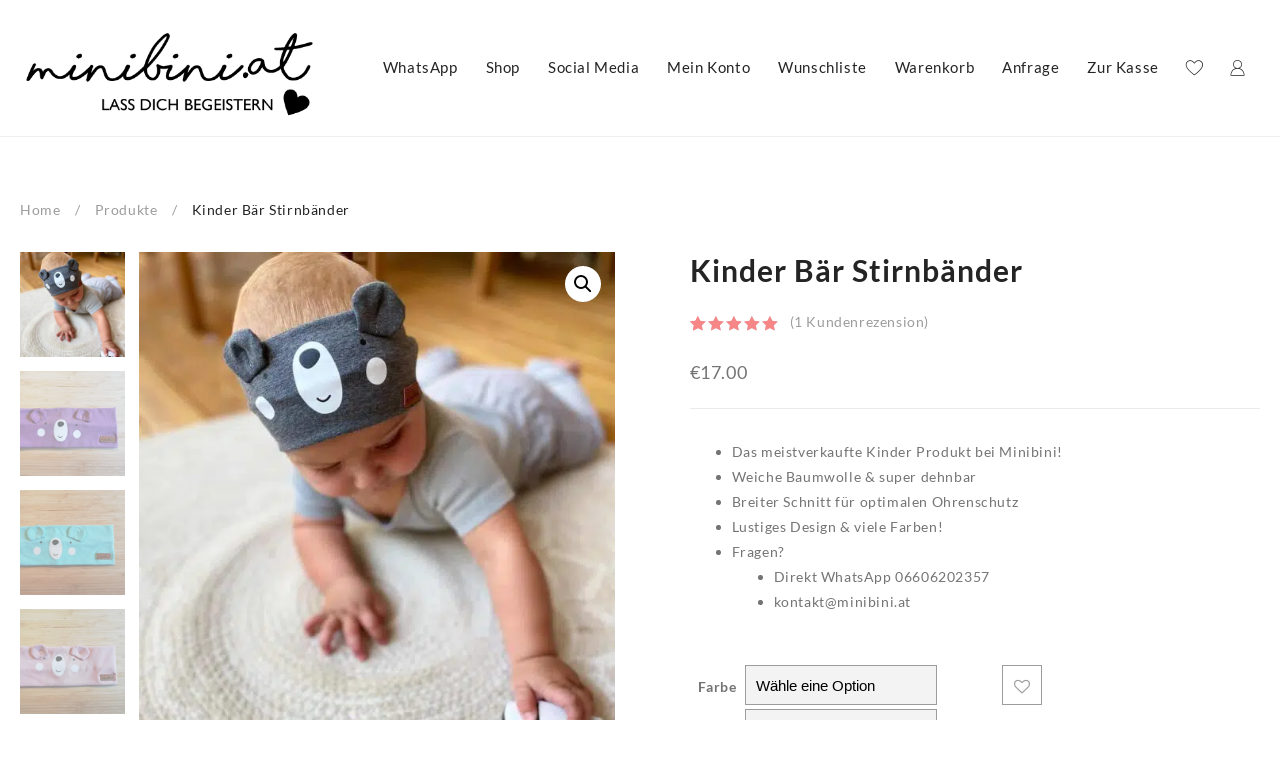

--- FILE ---
content_type: text/html; charset=UTF-8
request_url: https://www.minibini.at/shop/produkt/kinder-baer-stirnbaender/
body_size: 32035
content:
<!DOCTYPE html>
<html lang="de">
<head>
	<meta charset="UTF-8">
	<meta name="viewport" content="width=device-width, initial-scale=1">
	<link rel="profile" href="http://gmpg.org/xfn/11">
						<script>document.documentElement.className = document.documentElement.className + ' yes-js js_active js'</script>
			<title>Kinder Bär Stirnbänder &#8211; Minibini Österreich</title>
<meta name='robots' content='max-image-preview:large' />
	<style>img:is([sizes="auto" i], [sizes^="auto," i]) { contain-intrinsic-size: 3000px 1500px }</style>
	<script>window._wca = window._wca || [];</script>
<link rel='dns-prefetch' href='//stats.wp.com' />
<link rel="alternate" type="application/rss+xml" title="Minibini Österreich &raquo; Feed" href="https://www.minibini.at/shop/feed/" />
<link rel="alternate" type="application/rss+xml" title="Minibini Österreich &raquo; Kommentar-Feed" href="https://www.minibini.at/shop/comments/feed/" />
<link rel="alternate" type="application/rss+xml" title="Minibini Österreich &raquo; Kinder Bär Stirnbänder-Kommentar-Feed" href="https://www.minibini.at/shop/produkt/kinder-baer-stirnbaender/feed/" />
<script type="text/javascript">
/* <![CDATA[ */
window._wpemojiSettings = {"baseUrl":"https:\/\/s.w.org\/images\/core\/emoji\/16.0.1\/72x72\/","ext":".png","svgUrl":"https:\/\/s.w.org\/images\/core\/emoji\/16.0.1\/svg\/","svgExt":".svg","source":{"concatemoji":"https:\/\/www.minibini.at\/shop\/wp-includes\/js\/wp-emoji-release.min.js?ver=6.8.3"}};
/*! This file is auto-generated */
!function(s,n){var o,i,e;function c(e){try{var t={supportTests:e,timestamp:(new Date).valueOf()};sessionStorage.setItem(o,JSON.stringify(t))}catch(e){}}function p(e,t,n){e.clearRect(0,0,e.canvas.width,e.canvas.height),e.fillText(t,0,0);var t=new Uint32Array(e.getImageData(0,0,e.canvas.width,e.canvas.height).data),a=(e.clearRect(0,0,e.canvas.width,e.canvas.height),e.fillText(n,0,0),new Uint32Array(e.getImageData(0,0,e.canvas.width,e.canvas.height).data));return t.every(function(e,t){return e===a[t]})}function u(e,t){e.clearRect(0,0,e.canvas.width,e.canvas.height),e.fillText(t,0,0);for(var n=e.getImageData(16,16,1,1),a=0;a<n.data.length;a++)if(0!==n.data[a])return!1;return!0}function f(e,t,n,a){switch(t){case"flag":return n(e,"\ud83c\udff3\ufe0f\u200d\u26a7\ufe0f","\ud83c\udff3\ufe0f\u200b\u26a7\ufe0f")?!1:!n(e,"\ud83c\udde8\ud83c\uddf6","\ud83c\udde8\u200b\ud83c\uddf6")&&!n(e,"\ud83c\udff4\udb40\udc67\udb40\udc62\udb40\udc65\udb40\udc6e\udb40\udc67\udb40\udc7f","\ud83c\udff4\u200b\udb40\udc67\u200b\udb40\udc62\u200b\udb40\udc65\u200b\udb40\udc6e\u200b\udb40\udc67\u200b\udb40\udc7f");case"emoji":return!a(e,"\ud83e\udedf")}return!1}function g(e,t,n,a){var r="undefined"!=typeof WorkerGlobalScope&&self instanceof WorkerGlobalScope?new OffscreenCanvas(300,150):s.createElement("canvas"),o=r.getContext("2d",{willReadFrequently:!0}),i=(o.textBaseline="top",o.font="600 32px Arial",{});return e.forEach(function(e){i[e]=t(o,e,n,a)}),i}function t(e){var t=s.createElement("script");t.src=e,t.defer=!0,s.head.appendChild(t)}"undefined"!=typeof Promise&&(o="wpEmojiSettingsSupports",i=["flag","emoji"],n.supports={everything:!0,everythingExceptFlag:!0},e=new Promise(function(e){s.addEventListener("DOMContentLoaded",e,{once:!0})}),new Promise(function(t){var n=function(){try{var e=JSON.parse(sessionStorage.getItem(o));if("object"==typeof e&&"number"==typeof e.timestamp&&(new Date).valueOf()<e.timestamp+604800&&"object"==typeof e.supportTests)return e.supportTests}catch(e){}return null}();if(!n){if("undefined"!=typeof Worker&&"undefined"!=typeof OffscreenCanvas&&"undefined"!=typeof URL&&URL.createObjectURL&&"undefined"!=typeof Blob)try{var e="postMessage("+g.toString()+"("+[JSON.stringify(i),f.toString(),p.toString(),u.toString()].join(",")+"));",a=new Blob([e],{type:"text/javascript"}),r=new Worker(URL.createObjectURL(a),{name:"wpTestEmojiSupports"});return void(r.onmessage=function(e){c(n=e.data),r.terminate(),t(n)})}catch(e){}c(n=g(i,f,p,u))}t(n)}).then(function(e){for(var t in e)n.supports[t]=e[t],n.supports.everything=n.supports.everything&&n.supports[t],"flag"!==t&&(n.supports.everythingExceptFlag=n.supports.everythingExceptFlag&&n.supports[t]);n.supports.everythingExceptFlag=n.supports.everythingExceptFlag&&!n.supports.flag,n.DOMReady=!1,n.readyCallback=function(){n.DOMReady=!0}}).then(function(){return e}).then(function(){var e;n.supports.everything||(n.readyCallback(),(e=n.source||{}).concatemoji?t(e.concatemoji):e.wpemoji&&e.twemoji&&(t(e.twemoji),t(e.wpemoji)))}))}((window,document),window._wpemojiSettings);
/* ]]> */
</script>
<style id='wp-emoji-styles-inline-css' type='text/css'>

	img.wp-smiley, img.emoji {
		display: inline !important;
		border: none !important;
		box-shadow: none !important;
		height: 1em !important;
		width: 1em !important;
		margin: 0 0.07em !important;
		vertical-align: -0.1em !important;
		background: none !important;
		padding: 0 !important;
	}
</style>
<link rel='stylesheet' id='wp-block-library-css' href='https://www.minibini.at/shop/wp-includes/css/dist/block-library/style.min.css?ver=6.8.3' type='text/css' media='all' />
<style id='wp-block-library-theme-inline-css' type='text/css'>
.wp-block-audio :where(figcaption){color:#555;font-size:13px;text-align:center}.is-dark-theme .wp-block-audio :where(figcaption){color:#ffffffa6}.wp-block-audio{margin:0 0 1em}.wp-block-code{border:1px solid #ccc;border-radius:4px;font-family:Menlo,Consolas,monaco,monospace;padding:.8em 1em}.wp-block-embed :where(figcaption){color:#555;font-size:13px;text-align:center}.is-dark-theme .wp-block-embed :where(figcaption){color:#ffffffa6}.wp-block-embed{margin:0 0 1em}.blocks-gallery-caption{color:#555;font-size:13px;text-align:center}.is-dark-theme .blocks-gallery-caption{color:#ffffffa6}:root :where(.wp-block-image figcaption){color:#555;font-size:13px;text-align:center}.is-dark-theme :root :where(.wp-block-image figcaption){color:#ffffffa6}.wp-block-image{margin:0 0 1em}.wp-block-pullquote{border-bottom:4px solid;border-top:4px solid;color:currentColor;margin-bottom:1.75em}.wp-block-pullquote cite,.wp-block-pullquote footer,.wp-block-pullquote__citation{color:currentColor;font-size:.8125em;font-style:normal;text-transform:uppercase}.wp-block-quote{border-left:.25em solid;margin:0 0 1.75em;padding-left:1em}.wp-block-quote cite,.wp-block-quote footer{color:currentColor;font-size:.8125em;font-style:normal;position:relative}.wp-block-quote:where(.has-text-align-right){border-left:none;border-right:.25em solid;padding-left:0;padding-right:1em}.wp-block-quote:where(.has-text-align-center){border:none;padding-left:0}.wp-block-quote.is-large,.wp-block-quote.is-style-large,.wp-block-quote:where(.is-style-plain){border:none}.wp-block-search .wp-block-search__label{font-weight:700}.wp-block-search__button{border:1px solid #ccc;padding:.375em .625em}:where(.wp-block-group.has-background){padding:1.25em 2.375em}.wp-block-separator.has-css-opacity{opacity:.4}.wp-block-separator{border:none;border-bottom:2px solid;margin-left:auto;margin-right:auto}.wp-block-separator.has-alpha-channel-opacity{opacity:1}.wp-block-separator:not(.is-style-wide):not(.is-style-dots){width:100px}.wp-block-separator.has-background:not(.is-style-dots){border-bottom:none;height:1px}.wp-block-separator.has-background:not(.is-style-wide):not(.is-style-dots){height:2px}.wp-block-table{margin:0 0 1em}.wp-block-table td,.wp-block-table th{word-break:normal}.wp-block-table :where(figcaption){color:#555;font-size:13px;text-align:center}.is-dark-theme .wp-block-table :where(figcaption){color:#ffffffa6}.wp-block-video :where(figcaption){color:#555;font-size:13px;text-align:center}.is-dark-theme .wp-block-video :where(figcaption){color:#ffffffa6}.wp-block-video{margin:0 0 1em}:root :where(.wp-block-template-part.has-background){margin-bottom:0;margin-top:0;padding:1.25em 2.375em}
</style>
<style id='classic-theme-styles-inline-css' type='text/css'>
/*! This file is auto-generated */
.wp-block-button__link{color:#fff;background-color:#32373c;border-radius:9999px;box-shadow:none;text-decoration:none;padding:calc(.667em + 2px) calc(1.333em + 2px);font-size:1.125em}.wp-block-file__button{background:#32373c;color:#fff;text-decoration:none}
</style>
<style id='create-block-lead-form-builder-style-inline-css' type='text/css'>


</style>
<link rel='stylesheet' id='th-advance-product-search-frontend-style-css' href='https://www.minibini.at/shop/wp-content/plugins/th-advance-product-search/build/style-th-advance-product-search.css?ver=1761025908' type='text/css' media='all' />
<link rel='stylesheet' id='wp-components-css' href='https://www.minibini.at/shop/wp-includes/css/dist/components/style.min.css?ver=6.8.3' type='text/css' media='all' />
<link rel='stylesheet' id='wp-preferences-css' href='https://www.minibini.at/shop/wp-includes/css/dist/preferences/style.min.css?ver=6.8.3' type='text/css' media='all' />
<link rel='stylesheet' id='wp-block-editor-css' href='https://www.minibini.at/shop/wp-includes/css/dist/block-editor/style.min.css?ver=6.8.3' type='text/css' media='all' />
<link rel='stylesheet' id='popup-maker-block-library-style-css' href='https://www.minibini.at/shop/wp-content/plugins/popup-maker/dist/packages/block-library-style.css?ver=dbea705cfafe089d65f1' type='text/css' media='all' />
<link rel='stylesheet' id='mediaelement-css' href='https://www.minibini.at/shop/wp-includes/js/mediaelement/mediaelementplayer-legacy.min.css?ver=4.2.17' type='text/css' media='all' />
<link rel='stylesheet' id='wp-mediaelement-css' href='https://www.minibini.at/shop/wp-includes/js/mediaelement/wp-mediaelement.min.css?ver=6.8.3' type='text/css' media='all' />
<style id='jetpack-sharing-buttons-style-inline-css' type='text/css'>
.jetpack-sharing-buttons__services-list{display:flex;flex-direction:row;flex-wrap:wrap;gap:0;list-style-type:none;margin:5px;padding:0}.jetpack-sharing-buttons__services-list.has-small-icon-size{font-size:12px}.jetpack-sharing-buttons__services-list.has-normal-icon-size{font-size:16px}.jetpack-sharing-buttons__services-list.has-large-icon-size{font-size:24px}.jetpack-sharing-buttons__services-list.has-huge-icon-size{font-size:36px}@media print{.jetpack-sharing-buttons__services-list{display:none!important}}.editor-styles-wrapper .wp-block-jetpack-sharing-buttons{gap:0;padding-inline-start:0}ul.jetpack-sharing-buttons__services-list.has-background{padding:1.25em 2.375em}
</style>
<link rel='stylesheet' id='jquery-selectBox-css' href='https://www.minibini.at/shop/wp-content/plugins/yith-woocommerce-wishlist/assets/css/jquery.selectBox.css?ver=1.2.0' type='text/css' media='all' />
<link rel='stylesheet' id='woocommerce_prettyPhoto_css-css' href='//www.minibini.at/shop/wp-content/plugins/woocommerce/assets/css/prettyPhoto.css?ver=3.1.6' type='text/css' media='all' />
<link rel='stylesheet' id='yith-wcwl-main-css' href='https://www.minibini.at/shop/wp-content/plugins/yith-woocommerce-wishlist/assets/css/style.css?ver=4.10.0' type='text/css' media='all' />
<style id='yith-wcwl-main-inline-css' type='text/css'>
 :root { --color-add-to-wishlist-background: #333333; --color-add-to-wishlist-text: #FFFFFF; --color-add-to-wishlist-border: #333333; --color-add-to-wishlist-background-hover: #333333; --color-add-to-wishlist-text-hover: #FFFFFF; --color-add-to-wishlist-border-hover: #333333; --rounded-corners-radius: 16px; --color-add-to-cart-background: #333333; --color-add-to-cart-text: #FFFFFF; --color-add-to-cart-border: #333333; --color-add-to-cart-background-hover: #4F4F4F; --color-add-to-cart-text-hover: #FFFFFF; --color-add-to-cart-border-hover: #4F4F4F; --add-to-cart-rounded-corners-radius: 16px; --color-button-style-1-background: #333333; --color-button-style-1-text: #FFFFFF; --color-button-style-1-border: #333333; --color-button-style-1-background-hover: #4F4F4F; --color-button-style-1-text-hover: #FFFFFF; --color-button-style-1-border-hover: #4F4F4F; --color-button-style-2-background: #333333; --color-button-style-2-text: #FFFFFF; --color-button-style-2-border: #333333; --color-button-style-2-background-hover: #4F4F4F; --color-button-style-2-text-hover: #FFFFFF; --color-button-style-2-border-hover: #4F4F4F; --color-wishlist-table-background: #FFFFFF; --color-wishlist-table-text: #6d6c6c; --color-wishlist-table-border: #FFFFFF; --color-headers-background: #F4F4F4; --color-share-button-color: #FFFFFF; --color-share-button-color-hover: #FFFFFF; --color-fb-button-background: #39599E; --color-fb-button-background-hover: #595A5A; --color-tw-button-background: #45AFE2; --color-tw-button-background-hover: #595A5A; --color-pr-button-background: #AB2E31; --color-pr-button-background-hover: #595A5A; --color-em-button-background: #FBB102; --color-em-button-background-hover: #595A5A; --color-wa-button-background: #00A901; --color-wa-button-background-hover: #595A5A; --feedback-duration: 3s } 
 :root { --color-add-to-wishlist-background: #333333; --color-add-to-wishlist-text: #FFFFFF; --color-add-to-wishlist-border: #333333; --color-add-to-wishlist-background-hover: #333333; --color-add-to-wishlist-text-hover: #FFFFFF; --color-add-to-wishlist-border-hover: #333333; --rounded-corners-radius: 16px; --color-add-to-cart-background: #333333; --color-add-to-cart-text: #FFFFFF; --color-add-to-cart-border: #333333; --color-add-to-cart-background-hover: #4F4F4F; --color-add-to-cart-text-hover: #FFFFFF; --color-add-to-cart-border-hover: #4F4F4F; --add-to-cart-rounded-corners-radius: 16px; --color-button-style-1-background: #333333; --color-button-style-1-text: #FFFFFF; --color-button-style-1-border: #333333; --color-button-style-1-background-hover: #4F4F4F; --color-button-style-1-text-hover: #FFFFFF; --color-button-style-1-border-hover: #4F4F4F; --color-button-style-2-background: #333333; --color-button-style-2-text: #FFFFFF; --color-button-style-2-border: #333333; --color-button-style-2-background-hover: #4F4F4F; --color-button-style-2-text-hover: #FFFFFF; --color-button-style-2-border-hover: #4F4F4F; --color-wishlist-table-background: #FFFFFF; --color-wishlist-table-text: #6d6c6c; --color-wishlist-table-border: #FFFFFF; --color-headers-background: #F4F4F4; --color-share-button-color: #FFFFFF; --color-share-button-color-hover: #FFFFFF; --color-fb-button-background: #39599E; --color-fb-button-background-hover: #595A5A; --color-tw-button-background: #45AFE2; --color-tw-button-background-hover: #595A5A; --color-pr-button-background: #AB2E31; --color-pr-button-background-hover: #595A5A; --color-em-button-background: #FBB102; --color-em-button-background-hover: #595A5A; --color-wa-button-background: #00A901; --color-wa-button-background-hover: #595A5A; --feedback-duration: 3s } 
</style>
<link rel='stylesheet' id='thaps-th-icon-css-css' href='https://www.minibini.at/shop/wp-content/plugins/th-advance-product-search/th-icon/style.css?ver=6.8.3' type='text/css' media='all' />
<style id='global-styles-inline-css' type='text/css'>
:root{--wp--preset--aspect-ratio--square: 1;--wp--preset--aspect-ratio--4-3: 4/3;--wp--preset--aspect-ratio--3-4: 3/4;--wp--preset--aspect-ratio--3-2: 3/2;--wp--preset--aspect-ratio--2-3: 2/3;--wp--preset--aspect-ratio--16-9: 16/9;--wp--preset--aspect-ratio--9-16: 9/16;--wp--preset--color--black: #000000;--wp--preset--color--cyan-bluish-gray: #abb8c3;--wp--preset--color--white: #ffffff;--wp--preset--color--pale-pink: #f78da7;--wp--preset--color--vivid-red: #cf2e2e;--wp--preset--color--luminous-vivid-orange: #ff6900;--wp--preset--color--luminous-vivid-amber: #fcb900;--wp--preset--color--light-green-cyan: #7bdcb5;--wp--preset--color--vivid-green-cyan: #00d084;--wp--preset--color--pale-cyan-blue: #8ed1fc;--wp--preset--color--vivid-cyan-blue: #0693e3;--wp--preset--color--vivid-purple: #9b51e0;--wp--preset--gradient--vivid-cyan-blue-to-vivid-purple: linear-gradient(135deg,rgba(6,147,227,1) 0%,rgb(155,81,224) 100%);--wp--preset--gradient--light-green-cyan-to-vivid-green-cyan: linear-gradient(135deg,rgb(122,220,180) 0%,rgb(0,208,130) 100%);--wp--preset--gradient--luminous-vivid-amber-to-luminous-vivid-orange: linear-gradient(135deg,rgba(252,185,0,1) 0%,rgba(255,105,0,1) 100%);--wp--preset--gradient--luminous-vivid-orange-to-vivid-red: linear-gradient(135deg,rgba(255,105,0,1) 0%,rgb(207,46,46) 100%);--wp--preset--gradient--very-light-gray-to-cyan-bluish-gray: linear-gradient(135deg,rgb(238,238,238) 0%,rgb(169,184,195) 100%);--wp--preset--gradient--cool-to-warm-spectrum: linear-gradient(135deg,rgb(74,234,220) 0%,rgb(151,120,209) 20%,rgb(207,42,186) 40%,rgb(238,44,130) 60%,rgb(251,105,98) 80%,rgb(254,248,76) 100%);--wp--preset--gradient--blush-light-purple: linear-gradient(135deg,rgb(255,206,236) 0%,rgb(152,150,240) 100%);--wp--preset--gradient--blush-bordeaux: linear-gradient(135deg,rgb(254,205,165) 0%,rgb(254,45,45) 50%,rgb(107,0,62) 100%);--wp--preset--gradient--luminous-dusk: linear-gradient(135deg,rgb(255,203,112) 0%,rgb(199,81,192) 50%,rgb(65,88,208) 100%);--wp--preset--gradient--pale-ocean: linear-gradient(135deg,rgb(255,245,203) 0%,rgb(182,227,212) 50%,rgb(51,167,181) 100%);--wp--preset--gradient--electric-grass: linear-gradient(135deg,rgb(202,248,128) 0%,rgb(113,206,126) 100%);--wp--preset--gradient--midnight: linear-gradient(135deg,rgb(2,3,129) 0%,rgb(40,116,252) 100%);--wp--preset--font-size--small: 13px;--wp--preset--font-size--medium: 20px;--wp--preset--font-size--large: 36px;--wp--preset--font-size--x-large: 42px;--wp--preset--spacing--20: 0.44rem;--wp--preset--spacing--30: 0.67rem;--wp--preset--spacing--40: 1rem;--wp--preset--spacing--50: 1.5rem;--wp--preset--spacing--60: 2.25rem;--wp--preset--spacing--70: 3.38rem;--wp--preset--spacing--80: 5.06rem;--wp--preset--shadow--natural: 6px 6px 9px rgba(0, 0, 0, 0.2);--wp--preset--shadow--deep: 12px 12px 50px rgba(0, 0, 0, 0.4);--wp--preset--shadow--sharp: 6px 6px 0px rgba(0, 0, 0, 0.2);--wp--preset--shadow--outlined: 6px 6px 0px -3px rgba(255, 255, 255, 1), 6px 6px rgba(0, 0, 0, 1);--wp--preset--shadow--crisp: 6px 6px 0px rgba(0, 0, 0, 1);}:where(.is-layout-flex){gap: 0.5em;}:where(.is-layout-grid){gap: 0.5em;}body .is-layout-flex{display: flex;}.is-layout-flex{flex-wrap: wrap;align-items: center;}.is-layout-flex > :is(*, div){margin: 0;}body .is-layout-grid{display: grid;}.is-layout-grid > :is(*, div){margin: 0;}:where(.wp-block-columns.is-layout-flex){gap: 2em;}:where(.wp-block-columns.is-layout-grid){gap: 2em;}:where(.wp-block-post-template.is-layout-flex){gap: 1.25em;}:where(.wp-block-post-template.is-layout-grid){gap: 1.25em;}.has-black-color{color: var(--wp--preset--color--black) !important;}.has-cyan-bluish-gray-color{color: var(--wp--preset--color--cyan-bluish-gray) !important;}.has-white-color{color: var(--wp--preset--color--white) !important;}.has-pale-pink-color{color: var(--wp--preset--color--pale-pink) !important;}.has-vivid-red-color{color: var(--wp--preset--color--vivid-red) !important;}.has-luminous-vivid-orange-color{color: var(--wp--preset--color--luminous-vivid-orange) !important;}.has-luminous-vivid-amber-color{color: var(--wp--preset--color--luminous-vivid-amber) !important;}.has-light-green-cyan-color{color: var(--wp--preset--color--light-green-cyan) !important;}.has-vivid-green-cyan-color{color: var(--wp--preset--color--vivid-green-cyan) !important;}.has-pale-cyan-blue-color{color: var(--wp--preset--color--pale-cyan-blue) !important;}.has-vivid-cyan-blue-color{color: var(--wp--preset--color--vivid-cyan-blue) !important;}.has-vivid-purple-color{color: var(--wp--preset--color--vivid-purple) !important;}.has-black-background-color{background-color: var(--wp--preset--color--black) !important;}.has-cyan-bluish-gray-background-color{background-color: var(--wp--preset--color--cyan-bluish-gray) !important;}.has-white-background-color{background-color: var(--wp--preset--color--white) !important;}.has-pale-pink-background-color{background-color: var(--wp--preset--color--pale-pink) !important;}.has-vivid-red-background-color{background-color: var(--wp--preset--color--vivid-red) !important;}.has-luminous-vivid-orange-background-color{background-color: var(--wp--preset--color--luminous-vivid-orange) !important;}.has-luminous-vivid-amber-background-color{background-color: var(--wp--preset--color--luminous-vivid-amber) !important;}.has-light-green-cyan-background-color{background-color: var(--wp--preset--color--light-green-cyan) !important;}.has-vivid-green-cyan-background-color{background-color: var(--wp--preset--color--vivid-green-cyan) !important;}.has-pale-cyan-blue-background-color{background-color: var(--wp--preset--color--pale-cyan-blue) !important;}.has-vivid-cyan-blue-background-color{background-color: var(--wp--preset--color--vivid-cyan-blue) !important;}.has-vivid-purple-background-color{background-color: var(--wp--preset--color--vivid-purple) !important;}.has-black-border-color{border-color: var(--wp--preset--color--black) !important;}.has-cyan-bluish-gray-border-color{border-color: var(--wp--preset--color--cyan-bluish-gray) !important;}.has-white-border-color{border-color: var(--wp--preset--color--white) !important;}.has-pale-pink-border-color{border-color: var(--wp--preset--color--pale-pink) !important;}.has-vivid-red-border-color{border-color: var(--wp--preset--color--vivid-red) !important;}.has-luminous-vivid-orange-border-color{border-color: var(--wp--preset--color--luminous-vivid-orange) !important;}.has-luminous-vivid-amber-border-color{border-color: var(--wp--preset--color--luminous-vivid-amber) !important;}.has-light-green-cyan-border-color{border-color: var(--wp--preset--color--light-green-cyan) !important;}.has-vivid-green-cyan-border-color{border-color: var(--wp--preset--color--vivid-green-cyan) !important;}.has-pale-cyan-blue-border-color{border-color: var(--wp--preset--color--pale-cyan-blue) !important;}.has-vivid-cyan-blue-border-color{border-color: var(--wp--preset--color--vivid-cyan-blue) !important;}.has-vivid-purple-border-color{border-color: var(--wp--preset--color--vivid-purple) !important;}.has-vivid-cyan-blue-to-vivid-purple-gradient-background{background: var(--wp--preset--gradient--vivid-cyan-blue-to-vivid-purple) !important;}.has-light-green-cyan-to-vivid-green-cyan-gradient-background{background: var(--wp--preset--gradient--light-green-cyan-to-vivid-green-cyan) !important;}.has-luminous-vivid-amber-to-luminous-vivid-orange-gradient-background{background: var(--wp--preset--gradient--luminous-vivid-amber-to-luminous-vivid-orange) !important;}.has-luminous-vivid-orange-to-vivid-red-gradient-background{background: var(--wp--preset--gradient--luminous-vivid-orange-to-vivid-red) !important;}.has-very-light-gray-to-cyan-bluish-gray-gradient-background{background: var(--wp--preset--gradient--very-light-gray-to-cyan-bluish-gray) !important;}.has-cool-to-warm-spectrum-gradient-background{background: var(--wp--preset--gradient--cool-to-warm-spectrum) !important;}.has-blush-light-purple-gradient-background{background: var(--wp--preset--gradient--blush-light-purple) !important;}.has-blush-bordeaux-gradient-background{background: var(--wp--preset--gradient--blush-bordeaux) !important;}.has-luminous-dusk-gradient-background{background: var(--wp--preset--gradient--luminous-dusk) !important;}.has-pale-ocean-gradient-background{background: var(--wp--preset--gradient--pale-ocean) !important;}.has-electric-grass-gradient-background{background: var(--wp--preset--gradient--electric-grass) !important;}.has-midnight-gradient-background{background: var(--wp--preset--gradient--midnight) !important;}.has-small-font-size{font-size: var(--wp--preset--font-size--small) !important;}.has-medium-font-size{font-size: var(--wp--preset--font-size--medium) !important;}.has-large-font-size{font-size: var(--wp--preset--font-size--large) !important;}.has-x-large-font-size{font-size: var(--wp--preset--font-size--x-large) !important;}
:where(.wp-block-post-template.is-layout-flex){gap: 1.25em;}:where(.wp-block-post-template.is-layout-grid){gap: 1.25em;}
:where(.wp-block-columns.is-layout-flex){gap: 2em;}:where(.wp-block-columns.is-layout-grid){gap: 2em;}
:root :where(.wp-block-pullquote){font-size: 1.5em;line-height: 1.6;}
</style>
<link rel='stylesheet' id='photoswipe-css' href='https://www.minibini.at/shop/wp-content/plugins/woocommerce/assets/css/photoswipe/photoswipe.min.css?ver=10.2.2' type='text/css' media='all' />
<link rel='stylesheet' id='photoswipe-default-skin-css' href='https://www.minibini.at/shop/wp-content/plugins/woocommerce/assets/css/photoswipe/default-skin/default-skin.min.css?ver=10.2.2' type='text/css' media='all' />
<link rel='stylesheet' id='woocommerce-layout-css' href='https://www.minibini.at/shop/wp-content/plugins/woocommerce/assets/css/woocommerce-layout.css?ver=10.2.2' type='text/css' media='all' />
<style id='woocommerce-layout-inline-css' type='text/css'>

	.infinite-scroll .woocommerce-pagination {
		display: none;
	}
</style>
<link rel='stylesheet' id='woocommerce-smallscreen-css' href='https://www.minibini.at/shop/wp-content/plugins/woocommerce/assets/css/woocommerce-smallscreen.css?ver=10.2.2' type='text/css' media='only screen and (max-width: 768px)' />
<link rel='stylesheet' id='woocommerce-general-css' href='https://www.minibini.at/shop/wp-content/plugins/woocommerce/assets/css/woocommerce.css?ver=10.2.2' type='text/css' media='all' />
<style id='woocommerce-inline-inline-css' type='text/css'>
.woocommerce form .form-row .required { visibility: visible; }
</style>
<link rel='stylesheet' id='wt-smart-coupon-for-woo-css' href='https://www.minibini.at/shop/wp-content/plugins/wt-smart-coupons-for-woocommerce/public/css/wt-smart-coupon-public.css?ver=2.2.3' type='text/css' media='all' />
<link rel='stylesheet' id='yith_wcbm_badge_style-css' href='https://www.minibini.at/shop/wp-content/plugins/yith-woocommerce-badges-management/assets/css/frontend.css?ver=3.20.0' type='text/css' media='all' />
<style id='yith_wcbm_badge_style-inline-css' type='text/css'>
.yith-wcbm-badge.yith-wcbm-badge-image.yith-wcbm-badge-1831 {
				top: 0; right: 0; 
				
				-ms-transform: ; 
				-webkit-transform: ; 
				transform: ;
				padding: 0px 0px 0px 0px;
				
			}.yith-wcbm-badge.yith-wcbm-badge-image.yith-wcbm-badge-1829 {
				top: 0; right: 0; 
				
				-ms-transform: ; 
				-webkit-transform: ; 
				transform: ;
				padding: 0px 0px 0px 0px;
				
			}.yith-wcbm-badge.yith-wcbm-badge-text.yith-wcbm-badge-1833 {
				top: 0; right: 0; 
				
				-ms-transform: ; 
				-webkit-transform: ; 
				transform: ;
				padding: 0px 0px 0px 0px;
				background-color:#d61347; border-radius: 0px 0px 0px 0px; width:120px; height:70px;
			}.yith-wcbm-badge.yith-wcbm-badge-image.yith-wcbm-badge-1832 {
				top: 0; right: 0; 
				
				-ms-transform: ; 
				-webkit-transform: ; 
				transform: ;
				padding: 0px 0px 0px 0px;
				
			}
</style>
<link rel='stylesheet' id='yith-gfont-open-sans-css' href='https://www.minibini.at/shop/wp-content/plugins/yith-woocommerce-badges-management/assets/fonts/open-sans/style.css?ver=3.20.0' type='text/css' media='all' />
<link rel='stylesheet' id='brands-styles-css' href='https://www.minibini.at/shop/wp-content/plugins/woocommerce/assets/css/brands.css?ver=10.2.2' type='text/css' media='all' />
<link rel='stylesheet' id='font-awesome-new-css' href='https://www.minibini.at/shop/wp-content/themes/almaira/third-party/fonts/font-awesome/css/fontawesome-all.css?ver=1.0.0' type='text/css' media='all' />
<link rel='stylesheet' id='th-icon-css' href='https://www.minibini.at/shop/wp-content/themes/almaira/third-party/fonts/th-icon/style.css?ver=1.0.0' type='text/css' media='all' />
<link rel='stylesheet' id='font-awesome-css' href='https://www.minibini.at/shop/wp-content/themes/almaira/third-party/fonts/font-awesome/css/font-awesome.css?ver=4.7.0' type='text/css' media='all' />
<style id='font-awesome-inline-css' type='text/css'>
[data-font="FontAwesome"]:before {font-family: 'FontAwesome' !important;content: attr(data-icon) !important;speak: none !important;font-weight: normal !important;font-variant: normal !important;text-transform: none !important;line-height: 1 !important;font-style: normal !important;-webkit-font-smoothing: antialiased !important;-moz-osx-font-smoothing: grayscale !important;}
</style>
<link rel='stylesheet' id='almaira-menu-style-css' href='https://www.minibini.at/shop/wp-content/themes/almaira/css/almaira-menu.css?ver=6.8.3' type='text/css' media='all' />
<link rel='stylesheet' id='owl.carousel-css' href='https://www.minibini.at/shop/wp-content/themes/almaira/css/owl.carousel.css?ver=1.0.0' type='text/css' media='all' />
<link rel='stylesheet' id='swiper-css' href='https://www.minibini.at/shop/wp-content/themes/almaira/css/swiper.css?ver=1.0.0' type='text/css' media='all' />
<link rel='stylesheet' id='almaira-style-css' href='https://www.minibini.at/shop/wp-content/themes/almaira/style.css?ver=1.3.0' type='text/css' media='all' />
<style id='almaira-style-inline-css' type='text/css'>
@media (min-width: 769px){.thunk-logo img{
    max-width: 300px;
  }}@media (max-width: 768px){.thunk-logo img{
    max-width: 212px;
  }}@media (max-width: 550px){.thunk-logo img{
    max-width: 169px;
  }}@media (min-width: 769px){.thunk-page-top-banner{
    height: 0px;
  }}@media (max-width: 768px){.thunk-page-top-banner{
    height: 0px;
  }}@media (max-width: 550px){.thunk-page-top-banner{
    height: 0px;
  }}@media (min-width: 769px){#th-ribbon .content-area{
    padding-top: 13px;
  }}@media (max-width: 768px){#th-ribbon .content-area{
    padding-top: 33px;
  }}@media (max-width: 550px){#th-ribbon .content-area{
    padding-top: 1px;
  }}@media (min-width: 769px){#th-ribbon .content-area{
    padding-bottom: 21px;
  }}@media (max-width: 768px){#th-ribbon .content-area{
    padding-bottom: 9px;
  }}@media (max-width: 550px){#th-ribbon .content-area{
    padding-bottom: 0px;
  }}@media (min-width: 769px){.thunk-category-section .content-area{
    padding-top: 10px;
  }}@media (max-width: 768px){.thunk-category-section .content-area{
    padding-top: 40px;
  }}@media (max-width: 550px){.thunk-category-section .content-area{
    padding-top: 40px;
  }}@media (min-width: 769px){.thunk-category-section .content-area{
    padding-bottom: 22px;
  }}@media (max-width: 768px){.thunk-category-section .content-area{
    padding-bottom: 40px;
  }}@media (max-width: 550px){.thunk-category-section .content-area{
    padding-bottom: 32px;
  }}@media (min-width: 769px){.thunk-products-section .content-area{
    padding-top: 24px;
  }}@media (max-width: 768px){.thunk-products-section .content-area{
    padding-top: 40px;
  }}@media (max-width: 550px){.thunk-products-section .content-area{
    padding-top: 40px;
  }}@media (min-width: 769px){.thunk-products-section .content-area{
    padding-bottom: 32px;
  }}@media (max-width: 768px){.thunk-products-section .content-area{
    padding-bottom: 40px;
  }}@media (max-width: 550px){.thunk-products-section .content-area{
    padding-bottom: 40px;
  }}@media (min-width: 769px){.thunk-shipping .content-area{
    padding-top: 7px;
  }}@media (max-width: 768px){.thunk-shipping .content-area{
    padding-top: 40px;
  }}@media (max-width: 550px){.thunk-shipping .content-area{
    padding-top: 40px;
  }}@media (min-width: 769px){.thunk-shipping .content-area{
    padding-bottom: 0px;
  }}@media (max-width: 768px){.thunk-shipping .content-area{
    padding-bottom: 40px;
  }}@media (max-width: 550px){.thunk-shipping .content-area{
    padding-bottom: 40px;
  }}@media (min-width: 769px){.thunk-custom-sect-one .widget-cs-container{
    padding-top: 48px;
  }}@media (max-width: 768px){.thunk-custom-sect-one .widget-cs-container{
    padding-top: 1px;
  }}@media (max-width: 550px){.thunk-custom-sect-one .widget-cs-container{
    padding-top: 1px;
  }}.thunk-page-top-banner{
            background-image: url('');
        } 
    a:hover,
    .thunk-category a:hover .title,
    .thunk-category a:hover .count,
    #move-to-top:hover,
    .thunk-quik .thunk-compare .compare-button a:hover:before,
    .thunk-ribbon .th-button:hover,
    .thunk-body li.product .thunk-product .button,
    .thunk-product .yith-wcwl-wishlistexistsbrowse.show:before, 
    .thunk-quickview:hover.thunk-quickview:before,
    .thunk-wishlist:hover.thunk-wishlist:before,
    .thunk-compare:hover.thunk-compare:before,
    .woocommerce ul.products li.product .price,
    .thunk-body li.product .thunk-product .added_to_cart.wc-forward,
    #close-btn:hover, #search-btn1:hover, 
    .summary .yith-wcwl-add-to-wishlist .yith-wcwl-wishlistexistsbrowse.show a::before,
    .thunk-post-excerpt .read-more .thunk-readmore:hover,
    .thunk-accordion .ac > .ac-q::after,
    body.almaira-shop-dark a:hover,
    body.almaira-shop-dark .thunk-category a:hover .title,
    body.almaira-shop-dark .thunk-category a:hover .count,
    body.almaira-shop-dark #move-to-top:hover,
    body.almaira-shop-dark .thunk-quik .thunk-compare .compare-button a:hover:before,
    body.almaira-shop-dark.woocommerce .ft-button-ul a.button.current,
    .almaira-shop-dark #search-overlay #close-btn,
    .almaira-menu .current-menu-item a,
    body.almaira-shop-dark .thunk-ribbon .th-button:hover,
    body.thunk-body.almaira-shop-dark li.product .thunk-product .button,
    body.almaira-shop-dark .thunk-product .yith-wcwl-wishlistexistsbrowse.show:before, 
    body.almaira-shop-dark .thunk-quickview:hover.thunk-quickview:before,
    body.almaira-shop-dark .thunk-wishlist:hover.thunk-wishlist:before,
    body.almaira-shop-dark .thunk-compare:hover.thunk-compare:before,
    body.woocommerce.almaira-shop-dark ul.products li.product .price,
    body.thunk-body.woocommerce.almaira-shop-dark li.product .thunk-product .added_to_cart.wc-forward,
    body.almaira-shop-dark #close-btn:hover,body.almaira-shop-dark #search-btn1:hover,
    body.almaira-shop-dark .summary .yith-wcwl-add-to-wishlist .yith-wcwl-wishlistexistsbrowse.show a::before,
    body.almaira-shop-dark .thunk-post-excerpt .read-more .thunk-readmore:hover,
    body.almaira-shop-dark .thunk-accordion .ac > .ac-q::after{
        color: #bd8348;
    } .thunk-category a:hover,
   .thunk-counter-wrapper .counter-content:hover,
   .th-check-container .th-checkmark:after,
   .thunk-post-excerpt .read-more .thunk-readmore:hover,
   .thunk-button:hover,
   .thunk-ribbon .th-button:hover,
   #filter-sortby-load-more:hover,
   .main-header-col3 .header-icon .almaira-cart p.buttons a:hover,
   .woocommerce-message,
   body .woocommerce-tabs .tabs li a::before,
    body.almaira-shop-dark .thunk-category a:hover,
   body.almaira-shop-dark .thunk-counter-wrapper .counter-content:hover,
   .th-button:hover:before,
   .thunk-body li.product .thunk-product .button,
   .thunk-body li.product .thunk-product .added_to_cart.wc-forward,
   .alm-shop-load-more:hover, 
   #filter-sortby-load-more:hover,
   .cart-crl:before,
   .almaira-widget-content .price_slider_amount .button:hover,
    body.almaira-shop-dark .th-button:hover:before,
    body.almaira-shop-dark .th-check-container .th-checkmark:after,
    body.almaira-shop-dark .thunk-post-excerpt .read-more .thunk-readmore:hover,
    body.almaira-shop-dark .thunk-button:hover,
    body.almaira-shop-dark .thunk-ribbon .th-button:hover,
    body.thunk-body.almaira-shop-dark li.product .thunk-product .button,
    body.almaira-shop-dark .woocommerce-tabs .tabs li a::before,
    body.almaira-shop-dark #filter-sortby-load-more:hover,
    body.almaira-shop-dark .main-header-col3 .header-icon .almaira-cart p.buttons a:hover,
    body.thunk-body.woocommerce.almaira-shop-dark li.product .thunk-product .added_to_cart.wc-forward,
    body.almaira-shop-dark .woocommerce-message,
    body.almaira-shop-dark .alm-shop-load-more:hover, 
   body.almaira-shop-dark #filter-sortby-load-more:hover,
   body.almaira-shop-dark .cart-crl:before,
   body.almaira-shop-dark .almaira-widget-content .price_slider_amount .button:hover{
        border-color: #bd8348;
    }
    .thunk-category-section .owl-nav i:hover,
.thunk-brands-section .owl-nav i:hover,
.widget-cs-container .owl-nav i:hover,
    .container input:checked ~ .checkmark,
    .container input:checked ~ .checkmark-p,
    .thunk-button:hover,
    .woocommerce li.product .thunk-product span.onsale,
    .woocommerce .product span.onsale,
    .woocommerce nav.woocommerce-pagination ul li span.current,
    .woocommerce #respond input#submit:hover,.woocommerce button.button:hover, .woocommerce input.button:hover,
    .woocommerce #respond input#submit.alt:hover, .woocommerce a.button.alt:hover, .woocommerce button.button.alt:hover, .woocommerce input.button.alt:hover,
    .dot_1,.dot_qv1,
    .thunk-body .owl-dots .owl-dot.active,
    .thunk-body .owl-dots .owl-dot:hover,
    #filter-sortby-load-more:hover,
    #alm-quick-view-close:hover,
    .main-header-col3 .header-icon .almaira-cart p.buttons a:hover,
    .almaira-off-canvas-sidebar .close-bn,
    .left .menu-close, .right .menu-close, .menu-close,
    .thunk-single-post [type='submit'], 
    .thunk-single-page [type='submit'], 
    .form-content [type='submit'], 
    .almaira-widget-content .woocommerce-product-search button,
    .woocommerce-product-search button,
    .thunk-contactus .lf-form-submit:hover,
    .alm-shop-load-more:hover, 
   #filter-sortby-load-more:hover,
    .woocommerce a.remove:hover,
    body.almaira-shop-dark .thunk-category-section .owl-nav i:hover,
    body.almaira-shop-dark .thunk-brands-section .owl-nav i:hover,
    body.almaira-shop-dark .widget-cs-container .owl-nav i:hover,
    body.almaira-shop-dark .container input:checked ~ .checkmark,
    body.almaira-shop-dark .container input:checked ~ .checkmark-p,
    body.almaira-shop-dark .thunk-button:hover,
    body.almaira-shop-dark.woocommerce li.product .thunk-product span.onsale,
    body.almaira-shop-dark.woocommerce .product span.onsale,
    body.almaira-shop-dark.woocommerce nav.woocommerce-pagination ul li span.current,
    body.almaira-shop-dark.woocommerce #respond input#submit:hover,.woocommerce button.button:hover, .woocommerce input.button:hover,
    body.almaira-shop-dark.woocommerce #respond input#submit.alt:hover, body.almaira-shop-dark.woocommerce a.button.alt:hover, body.almaira-shop-dark.woocommerce button.button.alt:hover, body.almaira-shop-dark.woocommerce input.button.alt:hover,
    .dot_1,.dot_qv1,
    .cart-contents .cart-crl,
    body.almaira-shop-dark.thunk-body .owl-dots .owl-dot.active,
    body.almaira-shop-dark.thunk-body .owl-dots .owl-dot:hover,
    body.almaira-shop-dark #filter-sortby-load-more:hover,
    body.almaira-shop-dark #alm-quick-view-close:hover,
    body.almaira-shop-dark .main-header-col3 .header-icon .almaira-cart p.buttons a:hover,
    body.almaira-shop-dark .almaira-off-canvas-sidebar .close-bn,
    body.almaira-shop-dark .left .menu-close,
    body.almaira-shop-dark .right .menu-close,
    body.almaira-shop-dark .menu-close,
    body.almaira-shop-dark .thunk-single-post [type='submit'], 
    body.almaira-shop-dark .thunk-single-page [type='submit'], 
    body.almaira-shop-dark .form-content [type='submit'], 
    body.almaira-shop-dark .almaira-widget-content .woocommerce-product-search button,
    body.almaira-shop-dark .woocommerce-product-search button,
    body.almaira-shop-dark .thunk-contactus .lf-form-submit:hover,
    body.almaira-shop-dark .alm-shop-load-more:hover, 
   body.almaira-shop-dark #filter-sortby-load-more:hover,
   body.almaira-shop-dark .woocommerce a.remove:hover,
   body.almaira-shop-dark .cart-contents .cart-crl{
        background: #bd8348;
    }
    
    .thunk-post-info a,
    .thunk-tags-wrapper a,
    body.almaira-shop-dark.thunk-post-info a,
    body.almaira-shop-dark .thunk-tags-wrapper a{
    color: ;
    }
    a:hover,.thunk-breadcrumb li a:hover,
    .almaira-menu li a:hover,
    .thunk-post-excerpt .read-more .thunk-readmore:hover,
    body.almaira-shop-dark a:hover,body.almaira-shop-dark .thunk-breadcrumb li a:hover,
    body.almaira-shop-dark .almaira-menu li a:hover,
    body.almaira-shop-dark .thunk-post-excerpt .read-more .thunk-readmore:hover{
        color:#bd8348}#sidebar-primary h2.widget-title,
    .page-title,
    .thunk-contact-small-heading,
    .th-slider-bigheading,
    .thunk-ribbon .heading,
    .thunk-product .woocommerce-loop-product__title,
    .thunk-insta-title,
    .heading,
    .slide-widget-title,
    .thunk-heading,
    .thunk-service-title,
    .thunk-founder-title,
    .testimonial-name,
    body.almaira-shop-dark #sidebar-primary h2.widget-title,
    body.almaira-shop-dark .page-title,
    body.almaira-shop-dark .thunk-contact-small-heading,
    body.almaira-shop-dark .th-slider-bigheading,
    body.almaira-shop-dark .thunk-ribbon .heading,
    body.almaira-shop-dark .thunk-product .woocommerce-loop-product__title,
    body.almaira-shop-dark .thunk-insta-title,
    body.almaira-shop-dark .heading,
    body.almaira-shop-dark .slide-widget-title,
    body.almaira-shop-dark .thunk-heading,
    body.almaira-shop-dark .thunk-service-title,
    body.almaira-shop-dark .thunk-founder-title,
    body.almaira-shop-dark .testimonial-name{
        color:;
    }
    a,
    .almaira-menu > li > a,
    .thunk-breadcrumb li a, .thunk-breadcrumb li, .thunk-breadcrumb li+li:before,
    .main-header-col3 .header-icon span a,
    .woocommerce-MyAccount-navigation ul li a,
    .woocommerce .ft-button-ul a.button,
    li a,
    body.almaira-shop-dark a,
    body.almaira-shop-dark .almaira-menu > li > a,
    body.almaira-shop-dark .thunk-breadcrumb li a, 
    body.almaira-shop-dark .thunk-breadcrumb li, .thunk-breadcrumb li+li:before,
    body.almaira-shop-dark  .main-header-col3 .header-icon span a,
    body.almaira-shop-dark .woocommerce-MyAccount-navigation ul li a,
    body.almaira-shop-dark.woocommerce .ft-button-ul a.button,
    body.almaira-shop-dark li a{
     color:;
    }
    a:hover,
    .almaira-menu > li > a:hover,
    .thunk-breadcrumb li a:hover,
    .woocommerce-MyAccount-navigation ul li a:hover,
    .woocommerce nav.woocommerce-pagination ul li span.current,
    .woocommerce .ft-button-ul a.button:hover,
    .thunk-sortby .sort-radio:hover,
    .th-check-container:hover,
    .thunk-post-excerpt .read-more .thunk-readmore:hover,
    .main-header-col3 .header-icon span a:hover,
    body.almaira-shop-dark a:hover,
    body.almaira-shop-dark .almaira-menu > li > a:hover,
    body.almaira-shop-dark .thunk-breadcrumb li a:hover,
    body.almaira-shop-dark .woocommerce-MyAccount-navigation ul li a:hover,
    body.almaira-shop-dark .woocommerce nav.woocommerce-pagination ul li span.current,
    body.almaira-shop-dark.woocommerce .ft-button-ul a.button:hover,
    body.almaira-shop-dark .thunk-sortby .sort-radio:hover,
    body.almaira-shop-dark .th-check-container:hover,
    body.almaira-shop-dark .thunk-post-excerpt .read-more .thunk-readmore:hover,
    body.almaira-shop-dark .main-header-col3 .header-icon span a:hover{
     color:;
    }
    .thunk-post-excerpt .read-more .thunk-readmore:hover,
    body.almaira-shop-dark .thunk-post-excerpt .read-more .thunk-readmore:hover{
        border-color:;
    }
    body,.site-content,
     body.almaira-shop-dark,body.almaira-shop-dark .site-content{
     color:;
    }
     .thunk-body,
     body.almaira-shop-dark.thunk-body{
     background:;
    }
     
    .thunk-product .woocommerce-loop-product__title,
    .thunk-product .woocommerce-loop-product__title a,
    .woocommerce ul.products li.product .thunk-product .woocommerce-loop-product__title, 
    body.almaira-shop-dark .thunk-sortby .thunk-product .woocommerce-loop-product__title,
    body.almaira-shop-dark .thunk-product .woocommerce-loop-product__title a,
    body.woocommerce.almaira-shop-dark ul.products li.product .thunk-product .woocommerce-loop-product__title{
      color:;
    }
    .thunk-product .price,
    body.almaira-shop-dark .thunk-product .price{
      color: ;
    }
    .woocommerce .star-rating, 
    .woocommerce ul.products li.product .star-rating,
    body.woocommerce.almaira-shop-dark .star-rating,
    body.woocommerce.almaira-shop-dark ul.products li.product .star-rating{
       color: ;
    }
    .thunk-body li.product .thunk-product .button,
    .thunk-body li.product .thunk-product .added_to_cart.wc-forward,
    body.thunk-body.almaira-shop-dark li.product .thunk-product .button,
    body.thunk-body.almaira-shop-dark li.product .thunk-product .added_to_cart.wc-forward{
      color: ;
      border-color: ;
    }
    .thunk-quickview:hover.thunk-quickview:before,
    .thunk-wishlist:hover.thunk-wishlist:before,
    .thunk-compare:hover.thunk-compare:before,
    body.almaira-shop-dark .thunk-quickview:hover.thunk-quickview:before,
    body.almaira-shop-dark .thunk-wishlist:hover.thunk-wishlist:before,
    body.almaira-shop-dark .thunk-compare:hover.thunk-compare:before{
      color: ;
    }
    .thunk-quickview:hover.thunk-quickview:before,
    .thunk-quickview:hover.thunk-quickview:after,
    .thunk-wishlist:hover.thunk-wishlist:before,
    .thunk-wishlist:hover.thunk-wishlist:after,
    .thunk-compare:hover.thunk-compare:before,
    .thunk-compare:hover.thunk-compare:after,
    body.almaira-shop-dark .thunk-quickview:hover.thunk-quickview:before,
    body.almaira-shop-dark .thunk-quickview:hover.thunk-quickview:after,
    body.almaira-shop-dark .thunk-wishlist:hover.thunk-wishlist:after,
    body.almaira-shop-dark .thunk-wishlist:hover.thunk-wishlist:before,
    body.almaira-shop-dark .thunk-compare:hover.thunk-compare:before,
    body.almaira-shop-dark .thunk-compare:hover.thunk-compare:after{
    background: ;
    }
    .thunk-quickview, .thunk-wishlist, .thunk-compare,
    body.almaira-shop-dark .thunk-quickview,body.almaira-shop-dark .thunk-wishlist,body.almaira-shop-dark .thunk-compare{
       background: ;
    }
    .thunk-quickview a, 
    .thunk-product .thunk-wishlist a.add_to_wishlist,
    .thunk-quik .thunk-compare .compare-button a:before,
    body.almaira-shop-dark .thunk-quickview a, 
   body.almaira-shop-dark .thunk-product .thunk-wishlist a.add_to_wishlist,
    body.almaira-shop-dark .thunk-quik .thunk-compare .compare-button a:before{
       color: ;
    }
    .thunk-quik .quik-view,
    body.almaira-shop-dark .thunk-quik .quik-view{
      border-bottom-color: ;
    }
    .woocommerce li.product .thunk-product span.onsale,
    body.almaira-shop-dark.woocommerce li.product .thunk-product span.onsale, body.almaira-shop-dark.woocommerce .product span.onsale{
        background:;
        color:;
    }
    
   .single-product .woocommerce-Price-amount,
   body.single-product.almaira-shop-dark .woocommerce-Price-amount{
    color: ;
   }
   
    .single-product.woocommerce h1.product_title,
    .single-product .related.products h2,
    .single-product.woocommerce ul.products li.product .thunk-product .woocommerce-loop-product__title,
    .single-product.woocommerce div.product .woocommerce-tabs ul.tabs li a,
    .single-product .posted_in,
    .single-product .sku_wrapper,
    .single-product h2,
    .single-product.woocommerce ul.products li.product .thunk-product .woocommerce-loop-product__title,
    .single-product.woocommerce div.product .woocommerce-tabs ul.tabs li a,
    body.almaira-shop-dark.single-product.woocommerce h1.product_title,
    body.almaira-shop-dark.single-product .related.products h2,
    body.almaira-shop-dark.single-product.woocommerce ul.products li.product .thunk-product .woocommerce-loop-product__title,
    body.almaira-shop-dark.single-product.woocommerce div.product .woocommerce-tabs ul.tabs li a,
    body.almaira-shop-dark.single-product .posted_in,
    body.almaira-shop-dark.single-product .sku_wrapper,
    body.almaira-shop-dark.single-product h2,
    body.almaira-shop-dark.single-product.woocommerce ul.products li.product .thunk-product .woocommerce-loop-product__title,
    body.almaira-shop-dark.single-product.woocommerce div.product .woocommerce-tabs ul.tabs li a{
    color: ;
   }
   
   .single-product.woocommerce div.product .woocommerce-tabs ul.tabs li.active a,
   body.almaira-shop-dark.single-product.woocommerce div.product .woocommerce-tabs ul.tabs li.active a{
     color: !important;
   }
   }
   
   .single-product.woocommerce .woocommerce-product-rating .star-rating,
   .single-product.woocommerce .star-rating, .woocommerce ul.products li.product .star-rating,
   .single-product.woocommerce #reviews #comments .star-rating span,
   body.almaira-shop-dark.single-product.woocommerce .woocommerce-product-rating .star-rating,
   body.almaira-shop-dark.single-product.woocommerce .star-rating, .woocommerce ul.products li.product .star-rating,
   body.almaira-shop-dark.single-product.woocommerce #reviews #comments .star-rating span{
    color: ;
   }
   
   .single-product .site-content,
   .single-product.woocommerce div.product .woocommerce-tabs ul.tabs li,
   body.almaira-shop-dark.single-product .site-content .thunk-content-wrap,
   body.almaira-shop-dark.single-product.woocommerce div.product .woocommerce-tabs ul.tabs li{
    background: ;
   }
    
   body.single-product .woocommerce-tabs,.woocommerce #reviews #comments ol.commentlist li .meta,
   .single-product .woocommerce-product-details__short-description,
   .single-product .product_meta a,
   .single-product .woocommerce-review-link,
   body.single-product.almaira-shop-dark .woocommerce-tabs,.woocommerce #reviews #comments ol.commentlist li .meta,
   body.almaira-shop-dark.single-product .woocommerce-product-details__short-description,
   body.almaira-shop-dark.single-product .product_meta a,
   body.almaira-shop-dark.single-product .woocommerce-review-link{
    color: ;
   }
   .single-product .woocommerce-product-details__short-description,
   .single-product .almaira-quantity,
   .single-product .almaira-quantity button,
   .single-product.woocommerce .entry-summary a.compare.button,
   .single-product.woocommerce form.cart .almaira-quantity .quantity input,
   .single-product .summary .yith-wcwl-add-button a,
   .single-product.woocommerce div.product .woocommerce-tabs ul.tabs li.active a, 
   .single-product.woocommerce .entry-summary a.compare.button,
   .single-product.woocommerce div.product .woocommerce-tabs ul.tabs li:hover a,
   .single-product.woocommerce #reviews #comments ol.commentlist li,
   body.almaira-shop-dark.single-product .woocommerce-product-details__short-description,
   body.almaira-shop-dark.single-product .almaira-quantity,
   body.almaira-shop-dark .single-product .almaira-quantity button,
   body.almaira-shop-dark .single-product.woocommerce .entry-summary a.compare.button,
   body.almaira-shop-dark.single-product .summary .yith-wcwl-add-button a,
   body.almaira-shop-dark.single-product.woocommerce div.product .woocommerce-tabs ul.tabs li.active a, 
   body.almaira-shop-dark.single-product.woocommerce .entry-summary a.compare.button,
   body.almaira-shop-dark.single-product.woocommerce div.product .woocommerce-tabs ul.tabs li:hover a,
   body.almaira-shop-dark.single-product.woocommerce #reviews #comments ol.commentlist li
   {
    border-color: ;
   }
   .single-product.woocommerce .product span.onsale,
   body.almaira-shop-dark.single-product.woocommerce .product span.onsale{
    background: ;
    color: ;
   }
    
     #move-to-top{
     color: ;
 }
 .shrink .main-header .main-header-bar .site-title h1 a{color:} .shrink .main-header .main-header-bar .site-title h1 a:hover{color:} .shrink .main-header-col1 p{color:} .almaira-site .shrink .main-header-bar:before,
    body.almaira-shop-dark .shrink .main-header .main-header-bar .site-title h1 a{color:} 
    body.almaira-shop-dark .shrink .main-header .main-header-bar .site-title h1 a:hover{color:} 
    body.almaira-shop-dark .shrink .main-header-col1 p{color:} 
    .almaira-site .shrink .main-header-bar:before,
    body.almaira-shop-dark .almaira-site .shrink .main-header-bar:before{background:;}.almaira-site .shrink .main-header-bar,
body.almaira-shop-dark .almaira-site .shrink .main-header-bar{
    background-image:url('');
    background-repeat:no-repeat;
    background-position:center center;
    background-size:auto;
    background-attachment:scroll;
}.shrink .main-header-col3 .header-icon span a,
body.almaira-shop-dark .shrink .main-header-col3 .header-icon span a
{color:} 
.shrink .main-header-col3 .header-icon span a:hover,
body.almaira-shop-dark .shrink .main-header-col3 .header-icon span a:hover{color:}.shrink .main-header nav{background:}
.shrink .sider-inner ul#almaira-menu.almaira-menu > li > a{color:}
.shrink .sider-inner ul#almaira-menu.almaira-menu > li > a:hover{color:;background:}.shrink #almaira-menu.almaira-menu li ul.sub-menu,
body.almaira-shop-dark .shrink #almaira-menu.almaira-menu li ul.sub-menu{
    background:
} 
    .shrink #almaira-menu.almaira-menu li ul.sub-menu li a,
    body.almaira-shop-dark .shrink #almaira-menu.almaira-menu li ul.sub-menu li a{
        color:
    } 
    .shrink #almaira-menu.almaira-menu li ul.sub-menu li a:hover,
    body.almaira-shop-dark .shrink #almaira-menu.almaira-menu li ul.sub-menu li a:hover{
        color:
    } 
    .shrink #almaira-menu.almaira-menu li ul.sub-menu li:hover,
    body.almaira-shop-dark .shrink #almaira-menu.almaira-menu li ul.sub-menu li:hover{
        background:
    }.shrink .main-header .menu-custom-html, .shrink .main-header .menu-custom-widget,
body.almaira-shop-dark .shrink .main-header .menu-custom-html, 
    body.almaira-shop-dark .shrink .main-header .menu-custom-widget{
        color:{almaira_stcky_main_content_txt_clr}} 
    .shrink .main-header .menu-custom-html a, .shrink .main-header .menu-custom-widget a,.shrink .main-header .cart-contents,
    .alm-main-stick-hdr .header-icon a #search-btn,
    body.almaira-shop-dark .shrink .main-header .menu-custom-html a, 
     body.almaira-shop-dark .shrink .main-header .menu-custom-widget a,
     body.almaira-shop-dark .shrink .main-header .cart-contents,
     body.almaira-shop-dark.alm-main-stick-hdr .header-icon a #search-btn{
        color:;
    } 
    .shrink .main-header .menu-custom-html a:hover, 
    .shrink .main-header .menu-custom-widget a:hover,
    .shrink .main-header .cart-contents:hover,
    body.almaira-shop-dark .shrink .main-header .menu-custom-html a:hover, 
    body.almaira-shop-dark .shrink .main-header .menu-custom-widget a:hover,
    body.almaira-shop-dark .shrink .main-header .cart-contents:hover{
        color:}.almaira-site .shrink .top-header-bar{background-image:url();
    background-repeat:no-repeat;
    background-position:center center;
    background-size:auto;
    background-attachment:scroll;}.almaira-site .shrink .top-header-bar:before,
    body.almaira-shop-dark .almaira-site .shrink .top-header-bar:before
    {background:}.shrink #almaira-above-menu.almaira-menu > li > a,
    body.almaira-shop-dark .shrink #almaira-above-menu.almaira-menu > li > a{color:} 
    .shrink #almaira-above-menu.almaira-menu > li > a:hover,body.almaira-shop-dark .shrink #almaira-above-menu.almaira-menu > li > a:hover{color:;background:}.shrink #almaira-above-menu.almaira-menu li ul.sub-menu,
    body.almaira-shop-dark .shrink #almaira-above-menu.almaira-menu li ul.sub-menu{
    background:} 
    .shrink #almaira-above-menu.almaira-menu li ul.sub-menu li a,
    body.almaira-shop-dark .shrink #almaira-above-menu.almaira-menu li ul.sub-menu li a{
        color:
    } 
    .shrink #almaira-above-menu.almaira-menu li ul.sub-menu li a:hover,
    body.almaira-shop-dark .shrink #almaira-above-menu.almaira-menu li ul.sub-menu li a:hover{
        color:} 
    .shrink #almaira-above-menu.almaira-menu li ul.sub-menu li:hover,
    body.almaira-shop-dark .shrink #almaira-above-menu.almaira-menu li ul.sub-menu li:hover{
        background:}.shrink .top-header-bar,
        body.almaira-shop-dark .shrink .top-header-bar{
            color: ;
        }
        .shrink .top-header-bar,
        body.almaira-shop-dark .shrink .top-header-bar{
        color: ;
        }
        .shrink .top-header-bar a,
        body.almaira-shop-dark .shrink .top-header-bar a{
        color: ;
        }
        .shrink .top-header-bar a:hover,
        body.almaira-shop-dark .shrink .top-header-bar a:hover{
        color: ;
        }
.almaira-site .top-header-bar{background-image:url();
  background-repeat:no-repeat;
    background-position:center center;
    background-size:auto;
    background-attachment:scroll;}.almaira-site .top-header-bar:before,body.almaira-shop-dark .almaira-site .top-header-bar:before{background:}
.top-header-bar,body.almaira-shop-dark .almaira-site .top-header-bar{color:}

.top-header-bar a,body.almaira-shop-dark .almaira-site .top-header-bar a{color:} 

.top-header-bar a:hover,body.almaira-shop-dark .almaira-site .top-header-bar a:hover{color:}#almaira-above-menu.almaira-menu > li > a{color:#555} #almaira-above-menu.almaira-menu > li > a:hover{color:#008ec2;background:}#almaira-above-menu.almaira-menu li ul.sub-menu
{background:#fff}
 #almaira-above-menu.almaira-menu li ul.sub-menu li a
{color:} 
#almaira-above-menu.almaira-menu li ul.sub-menu li a:hover{color:} 
#almaira-above-menu.almaira-menu li ul.sub-menu li:hover{background:}.thunk-page-top-banner:before{background:rgba(0, 0, 0, 0.09)} .thunk-page-top-title,body.almaira-shop-dark .thunk-page-top-title{color:} 
.thunk-breadcrumb li a,
.thunk-breadcrumb li,
.thunk-breadcrumb li+li:before,
.thunk-breadcrumb .trail-end,
body.almaira-shop-dark .thunk-breadcrumb li a,
body.almaira-shop-dark .thunk-breadcrumb li,
body.almaira-shop-dark .thunk-breadcrumb li+li:before,
.almaira-shop-dark .thunk-breadcrumb .trail-end
{color:}.top-header-container{line-height:40px;}.top-header-bar{border-bottom-width:1px;}.top-header-bar,body.almaira-shop-dark .top-header-bar{border-bottom-color:}.main-header .main-header-bar .site-title p a,.min-bar-header-content .site-title p a,
body.almaira-shop-dark .main-header .main-header-bar .site-title p a,body.almaira-shop-dark .min-bar-header-content .site-title p a{color:} .main-header .main-header-bar .site-title p a:hover,.main-header .main-header-bar .site-title p a:hover,body.almaira-shop-dark .main-header .main-header-bar .site-title p a:hover,body.almaira-shop-dark .main-header .main-header-bar .site-title p a:hover{color:} .main-header-col1 p,.min-bar-header-content p,body.almaira-shop-dark .main-header-col1 p,body.almaira-shop-dark .min-bar-header-content p{color:} 
.almaira-site .main-header-bar:before,.min-bar-header:before,
body.almaira-shop-dark .almaira-site .main-header-bar:before,body.almaira-shop-dark .min-bar-header:before
{background:}.almaira-site .main-header-bar,.min-bar-header{background-image:url();
  background-repeat:no-repeat;
    background-position:center center;
    background-size:auto;
    background-attachment:scroll;}.main-header-col3 .header-icon span a:hover,.header-icon a #search-btn:hover,
body.almaira-shop-dark .main-header-col3 .header-icon span a:hover,body.almaira-shop-dark .header-icon a #search-btn:hover,.main-header-col3 .header-icon a:hover .th-icon.click-icon
{color:} .main-header-col3 .header-icon span a,.header-icon a #search-btn,
body.almaira-shop-dark .main-header-col3 .header-icon > span >a,body.almaira-shop-dark .header-icon a #search-btn,.main-header-col3 .header-icon a .th-icon.click-icon,.header-icon .taiowcp-icon .th-icon,.header-icon .taiowc-icon .th-icon,.header-icon .taiowcp-content .taiowcp-total,.header-icon .taiowc-content .taiowc-total
{color:} .off-canvas-button span,.cart-contents .cart-crl{
background:} .cart-crl:before{border-color:}
.main-header-col3 .header-icon span a.off-canvas-button:hover span{
    background:}
}.main-header-bar{border-bottom-width:1px;}.main-header-bar,body.almaira-shop-dark .main-header-bar{border-bottom-color:}.main-header nav{background:}
.main-header .sider-inner ul.almaira-menu > li > a{color:}
.main-header .sider-inner ul.almaira-menu > li > a:hover{color:;background:}.main-header .sider-inner ul.almaira-menu li ul.sub-menu{background:} .main-header .sider-inner ul.almaira-menu li ul.sub-menu li a{color:} .main-header .sider-inner ul.almaira-menu li ul.sub-menu li a:hover{color:} #almaira-menu.almaira-menu li ul.sub-menu li:hover{background:}@media only screen and (max-width:1024px){
        .sider.left, .sider.right,.sider.overcenter,.mobile-menu-active .sider.overcenter, .mobile-above-menu-active .sider.overcenter, .mobile-bottom-menu-active .sider.overcenter,
        body.almaira-shop-dark .sider.left,body.almaira-shop-dark .sider.right,body.almaira-shop-dark .sider.overcenter,body.almaira-shop-dark .mobile-menu-active .sider.overcenter,body.almaira-shop-dark .mobile-above-menu-active .sider.overcenter,body.almaira-shop-dark .mobile-bottom-menu-active .sider.overcenter,
        body.almaira-shop-dark .main-header.mhdfull .sider.left,
        body.almaira-shop-dark .main-header.mhdfull .sider.right
        {background:;} .sider.left .almaira-menu  li a,
    .sider.right .almaira-menu li a,
    .sider.overcenter .almaira-menu li a,.sider .sider-inner ul#almaira-menu.almaira-menu > li > a, .sider-inner #almaira-above-menu.almaira-menu li a, .sider-inner #almaira-above-menu.almaira-menu li ul.sub-menu li a,
body.almaira-shop-dark .sider.left .almaira-menu  li a,
body.almaira-shop-dark .sider.right .almaira-menu li a,
body.almaira-shop-dark .sider.overcenter .almaira-menu li a,
body.almaira-shop-dark .sider .sider-inner ul#almaira-menu.almaira-menu > li > a, 
body.almaira-shop-dark .sider-inner #almaira-above-menu.almaira-menu li a, 
body.almaira-shop-dark .sider-inner #almaira-above-menu.almaira-menu li ul.sub-menu li a{color:} .sider.left .almaira-menu  li a:hover,
    .sider.right .almaira-menu li a:hover,
    .sider.overcenter .almaira-menu li a:hover,.sider .sider-inner ul#almaira-menu.almaira-menu > li > a:hover, .sider-inner #almaira-above-menu.almaira-menu li a:hover, .sider-inner #almaira-above-menu.almaira-menu li ul.sub-menu li a:hover,
body.almaira-shop-dark .sider.left .almaira-menu  li a:hover,
body.almaira-shop-dark .sider.right .almaira-menu li a:hover,
body.almaira-shop-dark .sider.overcenter .almaira-menu li a:hover,
body.almaira-shop-dark .sider .sider-inner ul#almaira-menu.almaira-menu > li > a:hover, 
body.almaira-shop-dark .sider-inner #almaira-above-menu.almaira-menu li a:hover, 
body.almaira-shop-dark .sider-inner #almaira-above-menu.almaira-menu li ul.sub-menu li a:hover{color:}
  }.main-header.mhdfull .sider.right,.main-header.mhdfull .sider.left,.main-header.mhdfull .sider.overcenter,header.mhdminbarleft,header.mhdminbarright,
   body.almaira-shop-dark header.mhdminbarleft,
   body.almaira-shop-dark header.mhdminbarright{
    background:;} .main-header.mhdfull .sider-inner ul.almaira-menu li a,header.mhdminbarleft .sider-inner ul#almaira-menu.almaira-menu > li > a, .mhdminbarleft .sider-inner #almaira-above-menu.almaira-menu li a,
    header.mhdminbarright .sider-inner ul#almaira-menu.almaira-menu > li > a, .mhdminbarright .sider-inner #almaira-above-menu.almaira-menu li a,header.mhdminbarright .sider-inner ul#almaira-menu.almaira-menu > li > a, .mhdminbarright .almaira-menu li a,header.mhdminbarleft .sider-inner ul#almaira-menu.almaira-menu > li > a, .mhdminbarleft .almaira-menu li a,.main-header.mhdfull .almaira-menu li ul.sub-menu li a, .main-header.mhdfull .sider-inner ul.almaira-menu li ul.sub-menu li a,
    body.almaira-shop-dark .main-header.mhdfull .sider-inner ul.almaira-menu li a,
body.almaira-shop-dark header.mhdminbarleft .sider-inner ul#almaira-menu.almaira-menu > li > a, 
body.almaira-shop-dark .mhdminbarleft .sider-inner #almaira-above-menu.almaira-menu li a,
body.almaira-shop-dark header.mhdminbarright .sider-inner ul#almaira-menu.almaira-menu > li > a, 
body.almaira-shop-dark .mhdminbarright .sider-inner #almaira-above-menu.almaira-menu li a,
body.almaira-shop-dark header.mhdminbarright .sider-inner ul#almaira-menu.almaira-menu > li > a, .mhdminbarright .almaira-menu li a,
body.almaira-shop-dark header.mhdminbarleft .sider-inner ul#almaira-menu.almaira-menu > li > a, 
body.almaira-shop-dark .mhdminbarleft .almaira-menu li a,
body.almaira-shop-dark .main-header.mhdfull .almaira-menu li ul.sub-menu li a, 
body.almaira-shop-dark .main-header.mhdfull .sider-inner ul.almaira-menu li ul.sub-menu li a{color:;} .main-header.mhdfull .sider-inner ul.almaira-menu li a:hover,header.mhdminbarleft .sider-inner ul#almaira-menu.almaira-menu > li > a:hover, .mhdminbarleft .sider-inner #almaira-above-menu.almaira-menu li a:hover,header.mhdminbarright .sider-inner ul#almaira-menu.almaira-menu > li > a:hover, .mhdminbarright .sider-inner #almaira-above-menu.almaira-menu li a:hover,header.mhdminbarright .sider-inner ul#almaira-menu.almaira-menu > li > a:hover, .mhdminbarright .almaira-menu li a:hover,header.mhdminbarleft .sider-inner ul#almaira-menu.almaira-menu > li > aa:hover, .mhdminbarleft .almaira-menu li a:hover,.main-header.mhdfull .almaira-menu li ul.sub-menu li a:hover, .main-header.mhdfull .sider-inner ul.almaira-menu li ul.sub-menu li a:hover,
body.almaira-shop-dark .main-header.mhdfull .sider-inner ul.almaira-menu li a:hover,
body.almaira-shop-dark header.mhdminbarleft .sider-inner ul#almaira-menu.almaira-menu > li > a:hover, 
body.almaira-shop-dark .mhdminbarleft .sider-inner #almaira-above-menu.almaira-menu li a:hover,
body.almaira-shop-dark header.mhdminbarright .sider-inner ul#almaira-menu.almaira-menu > li > a:hover, 
body.almaira-shop-dark .mhdminbarright .sider-inner #almaira-above-menu.almaira-menu li a:hover,
body.almaira-shop-dark header.mhdminbarright .sider-inner ul#almaira-menu.almaira-menu > li > a:hover, 
body.almaira-shop-dark .mhdminbarright .almaira-menu li a:hover,
body.almaira-shop-dark header.mhdminbarleft .sider-inner ul#almaira-menu.almaira-menu > li > aa:hover, 
body.almaira-shop-dark .mhdminbarleft .almaira-menu li a:hover,
body.almaira-shop-dark .main-header.mhdfull .almaira-menu li ul.sub-menu li a:hover, 
body.almaira-shop-dark .main-header.mhdfull .sider-inner ul.almaira-menu li ul.sub-menu li a:hover{color:;}.top-footer-container{line-height:40px;}
   .top-footer-bar{border-bottom-width:1px;}.top-footer-bar,
   body.almaira-shop-dark .top-footer-bar{border-bottom-color:}.top-footer-bar,body.almaira-shop-dark .top-footer-bar{color:} .top-footer-bar a,body.almaira-shop-dark .top-footer-bar a{color:} .top-footer-bar a:hover,body.almaira-shop-dark .top-footer-bar a:hover{color:} .almaira-site .top-footer-bar:before,body.almaira-shop-dark .almaira-site .top-footer-bar:before{background:} .top-footer .top-footer-bar{background-image:url();
    background-repeat:no-repeat;
    background-position:auto;
    background-size:center center;
    background-attachment:scroll;}.bottom-footer-container{line-height:40px;}
   .bottom-footer-bar{border-top-width:1px;}.bottom-footer-bar,
   body.almaira-shop-dark .bottom-footer-bar{border-top-color:}.bottom-footer .bottom-footer-bar,
body.almaira-shop-dark .bottom-footer .bottom-footer-bar{color:}.bottom-footer .bottom-footer-bar a,body.almaira-shop-dark .bottom-footer .bottom-footer-bar a{color:} .bottom-footer .bottom-footer-bar a:hover,body.almaira-shop-dark .bottom-footer .bottom-footer-bar a:hover{color:} .almaira-site .bottom-footer-bar:before,body.almaira-shop-dark.almaira-site .bottom-footer-bar:before{background:} .bottom-footer .bottom-footer-bar{background-image:url();
    background-repeat:no-repeat;
    background-position:center center;
    background-size:auto;
    background-attachment:scroll;}.widget-footer-bar .widget h3.widget-title,body.almaira-shop-dark .widget-footer-bar .widget h3.widget-title{
    color:;
    } 
    .widget-footer-bar .widget,body.almaira-shop-dark .widget-footer-bar .widget{color:;
    } 
    .widget-footer-bar .widget a,body.almaira-shop-dark .widget-footer-bar .widget a{
        color:;
    } 
    .widget-footer-bar .widget a:hover,body.almaira-shop-dark .widget-footer-bar .widget a:hover{
        color:
    } 
    .footer-wrap .widget-footer .widget-footer-bar:before,
    body.almaira-shop-dark .thunk-footer .widget-footer .widget-footer-bar:before{
            background:
        }  
    .almaira-site .widget-footer-bar{
    background-image:url();
    background-repeat:no-repeat;
    background-position:center center;
    background-size:auto;
    background-attachment:scroll;
}#sidebar-primary .sidebar-main h2.widget-title,body.almaira-shop-dark #sidebar-primary .sidebar-main h2.widget-title{color:} #sidebar-primary.widget-area .almaira-widget-content,#sidebar-primary.widget-area .almaira-widget-content p,body.almaira-shop-dark #sidebar-primary.widget-area .almaira-widget-content,#sidebar-primary.widget-area .almaira-widget-content p{color:} #sidebar-primary.widget-area .almaira-widget-content a,body.almaira-shop-dark #sidebar-primary.widget-area .almaira-widget-content a{color:} #sidebar-primary.widget-area .almaira-widget-content a:hover,body.almaira-shop-dark #sidebar-primary.widget-area .almaira-widget-content a:hover{color:}.almaira_overlayloader{
    background: #9c9c9c;
}
#page .container{max-width:1312px;}
    .swiper-slide .slide-bgimg:before,
    body.almaira-shop-dark .swiper-slide .slide-bgimg:before{
      background: rgba(163,144,0,0);
    } 
    .swiper-slide .th-slider-content,
    .th-slider-bigheading,
    .th-slider-button,
    .th-swiper-slide .button:before,
    body.almaira-shop-dark .swiper-slide .th-slider-content,
    body.almaira-shop-dark .th-slider-bigheading,
    body.almaira-shop-dark .th-slider-button,
    body.almaira-shop-dark .th-swiper-slide .button:before{
      color: #000000;
    }
    .swiper-pagination-bullet-active,
    body.almaira-shop-dark .swiper-pagination-bullet-active{
      background: #000000;
    }
    
    .thunk-ribbon .content-area{
    background-image: url('');
    background-repeat: ;
    background-size: ;
    background-position: ;
    background-attachment: ;
  }
    .thunk-ribbon .container:before,
    body.almaira-shop-dark .thunk-ribbon .container:before{
    background-color: ;
    width: 100%;
    height: 100%;
    top: 0;
    left: 0;
    content: '';
    position: absolute;
    }
    .thunk-ribbon .heading,
    body.almaira-shop-dark .thunk-ribbon .heading{
      color:  ;
    }
    .thunk-ribbon .th-button,
    body.almaira-shop-dark .thunk-ribbon .th-button{
      color: ;
    }
    .thunk-ribbon .th-button:before,
    body.almaira-shop-dark .thunk-ribbon .th-button:before{
      border-color: ;
    }
    .thunk-ribbon .th-button:hover,
    body.almaira-shop-dark .thunk-ribbon .th-button:hover{
      color:  ;
    }

    .thunk-ribbon .th-button:hover,
    body.almaira-shop-dark .thunk-ribbon .th-button:hover{
      border-color: ;
    }
    #th-ribbon .rbn-desc,
    body.almaira-shop-dark #th-ribbon .rbn-desc{
    color: ;
    }
    
    .thunk-brands-section,
    body.almaira-shop-dark .thunk-brands-section{
    background-image: url('');
    background-repeat: ;
    background-size: ;
    background-position: ;
    background-attachment: ;
  }
    .thunk-brands-section:before,
    body.almaira-shop-dark .thunk-brands-section:before{
      background-color: ;
    }
    .thunk-brands-section .owl-nav i:hover,
    body.almaira-shop-dark .thunk-brands-section .owl-nav i:hover{
      background: ;
      color:  ;
    }
    
     .thunk-sortby,
    body.almaira-shop-dark .thunk-sortby{
    background-image: url('');
    background-repeat: ;
    background-size: ;
    background-position: ;
    background-attachment: ;
  }
     .thunk-sortby:before,
     body.almaira-shop-dark section.thunk-sortby:before{
      background-color:;
    }
    .thunk-sortby .heading,
    body.almaira-shop-dark .thunk-sortby .heading{
        color:;
    }
    .thunk-sortby .sort-radio,
    .thunk-sortby .th-check-container,
    body.almaira-shop-dark .thunk-sortby .sort-radio,
    body.almaira-shop-dark .thunk-sortby .th-check-container{
        color: ;
     }
     
     .thunk-products-section,
    body.almaira-shop-dark .thunk-products-section{
    background-image: url('');
    background-repeat: ;
    background-size: ;
    background-position: ;
    background-attachment: ;
    }
     .thunk-products-section:before,
      body.almaira-shop-dark section.thunk-products-section:before{
      background-color:;
    }
    .woocommerce .ft-button-ul a.button,
    body.almaira-shop-dark.woocommerce section.thunk-products-section .ft-button-ul a.button{
        color:;
    }
    .woocommerce section.thunk-products-section .ft-button-ul a.button:hover, .woocommerce .ft-button-ul a.button.current,
     .woocommerce section.thunk-products-section .ft-button-ul a.button:hover, 
     .woocommerce section.thunk-products-section .ft-button-ul a.button.current,
     .woocommerce .ft-button-ul a.button.current,
     body.almaira-shop-dark.woocommerce section.thunk-products-section .ft-button-ul a.button:hover, 
     body.almaira-shop-dark.woocommerce section.thunk-products-section .ft-button-ul a.button:hover, 
     body.almaira-shop-dark.woocommerce section.thunk-products-section .ft-button-ul a.button.current{
        color: ;
     }
     
    .thunk-category-section,
    body.almaira-shop-dark .thunk-category-section{
    background-image: url('');
    background-repeat: ;
    background-size: ;
    background-position: ;
    background-attachment: ;
  }
    .thunk-category-section:before,
    body.almaira-shop-dark section.thunk-category-section:before{
      background-color: ;
    }
    .category-side-title,
    body.almaira-shop-dark .category-side-title{
      color: ;
    }
    .thunk-category .title,
    body.almaira-shop-dark .thunk-category .title{
      color:  ;
    }
    .thunk-category a,
    .category-side-title,
    body.almaira-shop-dark .thunk-category a,
    body.almaira-shop-dark .category-side-title{
      border-color: ;
    }
    .thunk-category a:hover .title,
    body.almaira-shop-dark .thunk-category a:hover .title{
      color:  ;
    }
    .thunk-category a:hover,
    body.almaira-shop-dark .thunk-category a:hover{
      border-color: ;
    }
    .thunk-category-section .owl-nav i:hover{
        background:;
        color:;
    }
    
    .thunk-shipping,
    body.almaira-shop-dark .thunk-shipping{
    background-image: url('');
    background-repeat: ;
    background-size: ;
    background-position: ;
    background-attachment: ;
  }
    .thunk-shipping:before,
    body.almaira-shop-dark section.thunk-shipping:before{
      background-color: ;
    }
    .thunk-shipping-post:nth-of-type(odd),
    body.almaira-shop-dark .thunk-shipping-post:nth-of-type(odd){
      background: ;
    }
    .thunk-shipping-post:nth-of-type(even),
    body.almaira-shop-dark .thunk-shipping-post:nth-of-type(even){
      background: ;
    }
    
    .thunk-custom-sect-one,
    body.almaira-shop-dark .thunk-custom-sect-one{
    background-image: url('');
    background-repeat: ;
    background-size: ;
    background-position: ;
    background-attachment: ;
  }
    .thunk-custom-sect-one:before,
    body.almaira-shop-dark section.thunk-custom-sect-one:before{
      background-color: ;
    }
    .thunk-cust-sect-heading,
    body.almaira-shop-dark .thunk-cust-sect-heading{
      color: ;
    }
    
    .thunk-custom-sect-two,
    body.almaira-shop-dark .thunk-custom-sect-two{
    background-image: url('');
    background-repeat: ;
    background-size: ;
    background-position: ;
    background-attachment: ;
  }
    .thunk-custom-sect-two:before,
    body.almaira-shop-dark section.thunk-custom-sect-two:before{
      background-color: ;
    }
    .thunk-cust-sect-two-heading,
    body.almaira-shop-dark .thunk-cust-sect-two-heading{
      color: ;
    }
    
    .thunk-custom-sect-three,
    body.almaira-shop-dark .thunk-custom-sect-three{
    background-image: url('');
    background-repeat: ;
    background-size: ;
    background-position: ;
    background-attachment: ;
  }
    .thunk-custom-sect-three:before,
    body.almaira-shop-dark section.thunk-custom-sect-three:before{
      background-color: ;
    }
    .thunk-cust-sect-three-heading,
    body.almaira-shop-dark .thunk-cust-sect-three-heading{
      color: ;
    }
    
    .thunk-custom-sect-four,
    body.almaira-shop-dark .thunk-custom-sect-four{
    background-image: url('');
    background-repeat: ;
    background-size: ;
    background-position: ;
    background-attachment: ;
  }
    .thunk-custom-sect-four:before,
    body.almaira-shop-dark section.thunk-custom-sect-four:before{
      background-color: ;
    }
    .thunk-cust-sect-four-heading,
    body.almaira-shop-dark .thunk-cust-sect-four-heading{
      color: ;
    }
    
    .thunk-instafeed,
    body.almaira-shop-dark .thunk-instafeed{
    background-image: url('');
    background-repeat: ;
    background-size: ;
    background-position: ;
    background-attachment: ;
  }
    .thunk-instafeed:before,
    body.almaira-shop-dark section.thunk-instafeed:before{
      background-color: ;
    }
    .thunk-insta-title,
    body.almaira-shop-dark .thunk-instafeed .thunk-insta-title{
      color:  ;
    }
    
    .thunk-aboutus-page{
    background-image: url('');
    background-repeat: ;
    background-size: ;
    background-position: ;
    background-attachment: ;
  }
    .thunk-aboutus-page:before,
    body.almaira-shop-dark .thunk-aboutus-page:before{
      background-color: ;
    }
    .thunk-service-title,
    .thunk-founder-title,
    .testimonial-name,
    .thunk-counter-title,
    .thunk-scroller,
    body.almaira-shop-dark .thunk-service-title,
    body.almaira-shop-dark .thunk-founder-title,
    body.almaira-shop-dark .testimonial-name,
    body.almaira-shop-dark .thunk-counter-title,
    body.almaira-shop-dark .thunk-scroller{
      color: ;
    }
    .thunk-founder-sign,
    h5.testimonial-position,
    body.almaira-shop-dark .thunk-founder-sign,
    body.almaira-shop-dark h5.testimonial-position{
      color: ;
    }
    .thunk-service-description,
    .thunk-founder-description,
    .thunk-tetsimonial-description,
    body.almaira-shop-dark .thunk-service-description,
    body.almaira-shop-dark .thunk-founder-description,
    body.almaira-shop-dark .thunk-tetsimonial-description{
      color: ;
    }
    .thunk-body .thunk-testimonials button.owl-dot:focus, .thunk-body .thunk-testimonials button.owl-dot.active,
    .thunk-body .thunk-testimonials .owl-dots .owl-dot:hover,
     body.thunk-body.almaira-shop-dark .thunk-testimonials button.owl-dot:focus,  body.thunk-body.almaira-shop-dark .thunk-testimonials button.owl-dot.active,
     body.thunk-body.almaira-shop-dark .thunk-testimonials .owl-dots .owl-dot:hover{
      background:;
    }
    .counter-content{
        border-color: ;
    }
    .thunk-counter-wrapper .counter-content:hover{
        border-color: ;
    }
    .almaira-about-page-wrapper section.thunk-founder{
    background-image: url('https://www.minibini.at/shop/wp-content/themes/almaira/images/founder.png');
    background-repeat: ;
    background-size: cover;
    background-position: ;
    background-attachment: ;
  }
    
    .thunk-contact-body-wrap .thunk-content-wrap,
    body.almaira-shop-dark .thunk-contact-body-wrap .thunk-content-wrap{
      background: ;
    }
    .thunk-contact-body-wrap .thunk-page-top-banner:before,
    body.almaira-shop-dark .thunk-contact-body-wrap .thunk-page-top-banner:before{
      background-color:;
    }
    .thunk-contact-body-wrap .thunk-heading,
    body.almaira-shop-dark .thunk-contact-body-wrap .thunk-heading{
      color: ;
    }
    .thunk-contactus-right h6,
    body.almaira-shop-dark .thunk-contactus-right h6{
       color: ;
    }
    .thunk-contactus-right p,
    body.almaira-shop-dark .thunk-contactus-right p{
      color: ;
    }
    .thunk-contactus .leadform-show-form input[type='submit'],
    body.almaira-shop-dark .thunk-contactus .leadform-show-form input[type='submit']{
      background: ;
      color: ;
    }
    .thunk-contactus .leadform-show-form input[type='submit']:hover,
    body.almaira-shop-dark .thunk-contactus .leadform-show-form input[type='submit']:hover{
      background: ;
      color: ;
    }
    
    .thunk-faq-body-wrap .thunk-content-wrap,
    body.almaira-shop-dark .thunk-faq-body-wrap .thunk-content-wrap{
      background: ;
    }
    .thunk-faq-body-wrap .thunk-page-top-banner:before,
    body.almaira-shop-dark .thunk-faq-body-wrap .thunk-page-top-banner:before{
      background-color:;
    }
    .thunk-accordion .ac > .ac-q,
    body.almaira-shop-dark .thunk-accordion .ac > .ac-q{
      background:;
      color:;
    }
    .thunk-accordion .ac > .ac-a p,
    body.almaira-shop-dark .thunk-accordion .ac > .ac-a p{
      color:;
    }
    .thunk-accordion .accordion-container .ac > .ac-q::after,
    body.almaira-shop-dark .thunk-accordion .accordion-container .ac > .ac-q::after{
      color:;
    }
    
    .thunk-team-body-wrap .thunk-content-wrap,
    body.almaira-shop-dark .thunk-team-body-wrap .thunk-content-wrap{
      background: ;
    }
    .thunk-team-body-wrap .thunk-page-top-banner:before,
    body.almaira-shop-dark .thunk-team-body-wrap .thunk-page-top-banner:before{
      background-color:;
    }
    .thunk-team-body-wrap .thunk-heading,
    body.almaira-shop-dark .thunk-team-body-wrap .thunk-heading{
      color: ;
    }
    .thunk-team-body-wrap .thunk-sub-heading,
    body.almaira-shop-dark .thunk-team-body-wrap .thunk-sub-heading{
      color: ;
    }
    .thunk-team-img-overlay,
    body.almaira-shop-dark .thunk-team-img-overlay{
      background:;
    }
    .thunk-team-heading,
    body.almaira-shop-dark .thunk-team-heading{
      background:;
    }
    .thunk-team-name,
    body.almaira-shop-dark .thunk-team-name{
      color: ;
    }
    .thunk-team-position,
    body.almaira-shop-dark .thunk-team-position{
      color: ;
    }
    .thunk-team-social i,
    body.almaira-shop-dark .thunk-team-social i{
      color: ;
      border-color:;
    }
      
</style>
<link rel='stylesheet' id='dashicons-css' href='https://www.minibini.at/shop/wp-includes/css/dashicons.min.css?ver=6.8.3' type='text/css' media='all' />
<style id='dashicons-inline-css' type='text/css'>
[data-font="Dashicons"]:before {font-family: 'Dashicons' !important;content: attr(data-icon) !important;speak: none !important;font-weight: normal !important;font-variant: normal !important;text-transform: none !important;line-height: 1 !important;font-style: normal !important;-webkit-font-smoothing: antialiased !important;-moz-osx-font-smoothing: grayscale !important;}
</style>
<link rel='stylesheet' id='almaira-quick-view-css' href='https://www.minibini.at/shop/wp-content/themes/almaira/inc/woocommerce/quick-view/css/quick-view.css?ver=6.8.3' type='text/css' media='all' />
<link rel='stylesheet' id='th-advance-product-search-front-css' href='https://www.minibini.at/shop/wp-content/plugins/th-advance-product-search/assets/css/thaps-front-style.css?ver=1.3.1' type='text/css' media='all' />
<style id='th-advance-product-search-front-inline-css' type='text/css'>
.thaps-search-box{max-width:550px;}.thaps-from-wrap,input[type='text'].thaps-search-autocomplete,.thaps-box-open .thaps-icon-arrow{background-color:;} .thaps-from-wrap{background-color:;} input[type='text'].thaps-search-autocomplete, input[type='text'].thaps-search-autocomplete::-webkit-input-placeholder{color:;} .thaps-from-wrap,.thaps-autocomplete-suggestions{border-color:;}

 .thaps-box-open .thaps-icon-arrow{border-left-color:;border-top-color:;} 

 #thaps-search-button{background:; color:;} 

 #thaps-search-button:hover{background:; color:;}

 .submit-active #thaps-search-button .th-icon path{color:;} .thaps-suggestion-heading .thaps-title, .thaps-suggestion-heading .thaps-title strong{color:;} .thaps-title,.thaps-suggestion-taxonomy-product-cat .thaps-title, .thaps-suggestion-more .thaps-title strong{color:;} .thaps-sku, .thaps-desc, .thaps-price,.thaps-price del{color:;} .thaps-suggestion-heading{border-color:;} .thaps-autocomplete-selected,.thaps-suggestion-more:hover{background:;} .thaps-autocomplete-suggestions,.thaps-suggestion-more{background:;} .thaps-title strong{color:;} 
</style>
<link rel='stylesheet' id='lfb_f_css-css' href='https://www.minibini.at/shop/wp-content/plugins/lead-form-builder/css/f-style.css?ver=6.8.3' type='text/css' media='all' />
<script type="text/javascript" src="https://www.minibini.at/shop/wp-includes/js/jquery/jquery.min.js?ver=3.7.1" id="jquery-core-js"></script>
<script type="text/javascript" src="https://www.minibini.at/shop/wp-includes/js/jquery/jquery-migrate.min.js?ver=3.4.1" id="jquery-migrate-js"></script>
<script type="text/javascript" src="https://www.minibini.at/shop/wp-content/plugins/woocommerce/assets/js/jquery-blockui/jquery.blockUI.min.js?ver=2.7.0-wc.10.2.2" id="jquery-blockui-js" defer="defer" data-wp-strategy="defer"></script>
<script type="text/javascript" id="wc-add-to-cart-js-extra">
/* <![CDATA[ */
var wc_add_to_cart_params = {"ajax_url":"\/shop\/wp-admin\/admin-ajax.php","wc_ajax_url":"\/shop\/?wc-ajax=%%endpoint%%","i18n_view_cart":"Warenkorb anzeigen","cart_url":"https:\/\/www.minibini.at\/shop\/basket\/","is_cart":"","cart_redirect_after_add":"no"};
/* ]]> */
</script>
<script type="text/javascript" src="https://www.minibini.at/shop/wp-content/plugins/woocommerce/assets/js/frontend/add-to-cart.min.js?ver=10.2.2" id="wc-add-to-cart-js" defer="defer" data-wp-strategy="defer"></script>
<script type="text/javascript" src="https://www.minibini.at/shop/wp-content/plugins/woocommerce/assets/js/zoom/jquery.zoom.min.js?ver=1.7.21-wc.10.2.2" id="zoom-js" defer="defer" data-wp-strategy="defer"></script>
<script type="text/javascript" src="https://www.minibini.at/shop/wp-content/plugins/woocommerce/assets/js/flexslider/jquery.flexslider.min.js?ver=2.7.2-wc.10.2.2" id="flexslider-js" defer="defer" data-wp-strategy="defer"></script>
<script type="text/javascript" src="https://www.minibini.at/shop/wp-content/plugins/woocommerce/assets/js/photoswipe/photoswipe.min.js?ver=4.1.1-wc.10.2.2" id="photoswipe-js" defer="defer" data-wp-strategy="defer"></script>
<script type="text/javascript" src="https://www.minibini.at/shop/wp-content/plugins/woocommerce/assets/js/photoswipe/photoswipe-ui-default.min.js?ver=4.1.1-wc.10.2.2" id="photoswipe-ui-default-js" defer="defer" data-wp-strategy="defer"></script>
<script type="text/javascript" id="wc-single-product-js-extra">
/* <![CDATA[ */
var wc_single_product_params = {"i18n_required_rating_text":"Bitte w\u00e4hle eine Bewertung","i18n_rating_options":["1 von 5\u00a0Sternen","2 von 5\u00a0Sternen","3 von 5\u00a0Sternen","4 von 5\u00a0Sternen","5 von 5\u00a0Sternen"],"i18n_product_gallery_trigger_text":"Bildergalerie im Vollbildmodus anzeigen","review_rating_required":"yes","flexslider":{"rtl":false,"animation":"slide","smoothHeight":true,"directionNav":false,"controlNav":"thumbnails","slideshow":false,"animationSpeed":500,"animationLoop":false,"allowOneSlide":false},"zoom_enabled":"1","zoom_options":[],"photoswipe_enabled":"1","photoswipe_options":{"shareEl":false,"closeOnScroll":false,"history":false,"hideAnimationDuration":0,"showAnimationDuration":0},"flexslider_enabled":"1"};
/* ]]> */
</script>
<script type="text/javascript" src="https://www.minibini.at/shop/wp-content/plugins/woocommerce/assets/js/frontend/single-product.min.js?ver=10.2.2" id="wc-single-product-js" defer="defer" data-wp-strategy="defer"></script>
<script type="text/javascript" src="https://www.minibini.at/shop/wp-content/plugins/woocommerce/assets/js/js-cookie/js.cookie.min.js?ver=2.1.4-wc.10.2.2" id="js-cookie-js" defer="defer" data-wp-strategy="defer"></script>
<script type="text/javascript" id="woocommerce-js-extra">
/* <![CDATA[ */
var woocommerce_params = {"ajax_url":"\/shop\/wp-admin\/admin-ajax.php","wc_ajax_url":"\/shop\/?wc-ajax=%%endpoint%%","i18n_password_show":"Passwort anzeigen","i18n_password_hide":"Passwort ausblenden","currency":"EUR"};
/* ]]> */
</script>
<script type="text/javascript" src="https://www.minibini.at/shop/wp-content/plugins/woocommerce/assets/js/frontend/woocommerce.min.js?ver=10.2.2" id="woocommerce-js" defer="defer" data-wp-strategy="defer"></script>
<script type="text/javascript" id="wt-smart-coupon-for-woo-js-extra">
/* <![CDATA[ */
var WTSmartCouponOBJ = {"ajaxurl":"https:\/\/www.minibini.at\/shop\/wp-admin\/admin-ajax.php","wc_ajax_url":"https:\/\/www.minibini.at\/shop\/?wc-ajax=","nonces":{"public":"d64264df1c","apply_coupon":"2cbddf3ca7"},"labels":{"please_wait":"Please wait...","choose_variation":"Please choose a variation","error":"Error !!!"},"shipping_method":[],"payment_method":"","is_cart":""};
/* ]]> */
</script>
<script type="text/javascript" src="https://www.minibini.at/shop/wp-content/plugins/wt-smart-coupons-for-woocommerce/public/js/wt-smart-coupon-public.js?ver=2.2.3" id="wt-smart-coupon-for-woo-js"></script>
<script type="text/javascript" src="https://stats.wp.com/s-202550.js" id="woocommerce-analytics-js" defer="defer" data-wp-strategy="defer"></script>
<script type="text/javascript" id="th-advance-product-search-front-js-extra">
/* <![CDATA[ */
var th_advance_product_search_options = {"ajaxUrl":"https:\/\/www.minibini.at\/shop\/wp-admin\/admin-ajax.php","thaps_nonce":"8bb56589f4","thaps_length":"1","thaps_ga_event":"1","thaps_ga_site_search_module":""};
/* ]]> */
</script>
<script type="text/javascript" src="https://www.minibini.at/shop/wp-content/plugins/th-advance-product-search/assets/js/thaps-search.js?ver=1" id="th-advance-product-search-front-js"></script>
<link rel="https://api.w.org/" href="https://www.minibini.at/shop/wp-json/" /><link rel="alternate" title="JSON" type="application/json" href="https://www.minibini.at/shop/wp-json/wp/v2/product/4104" /><link rel="EditURI" type="application/rsd+xml" title="RSD" href="https://www.minibini.at/shop/xmlrpc.php?rsd" />
<meta name="generator" content="WordPress 6.8.3" />
<meta name="generator" content="WooCommerce 10.2.2" />
<link rel="canonical" href="https://www.minibini.at/shop/produkt/kinder-baer-stirnbaender/" />
<link rel='shortlink' href='https://www.minibini.at/shop/?p=4104' />
<link rel="alternate" title="oEmbed (JSON)" type="application/json+oembed" href="https://www.minibini.at/shop/wp-json/oembed/1.0/embed?url=https%3A%2F%2Fwww.minibini.at%2Fshop%2Fprodukt%2Fkinder-baer-stirnbaender%2F" />
<link rel="alternate" title="oEmbed (XML)" type="text/xml+oembed" href="https://www.minibini.at/shop/wp-json/oembed/1.0/embed?url=https%3A%2F%2Fwww.minibini.at%2Fshop%2Fprodukt%2Fkinder-baer-stirnbaender%2F&#038;format=xml" />
<!-- HFCM by 99 Robots - Snippet # 1: GTM -->
<!-- Google Tag Manager -->
<script>(function(w,d,s,l,i){w[l]=w[l]||[];w[l].push({'gtm.start':
new Date().getTime(),event:'gtm.js'});var f=d.getElementsByTagName(s)[0],
j=d.createElement(s),dl=l!='dataLayer'?'&l='+l:'';j.async=true;j.src=
'https://www.googletagmanager.com/gtm.js?id='+i+dl;f.parentNode.insertBefore(j,f);
})(window,document,'script','dataLayer','GTM-PBL3RQ6D');</script>
<!-- End Google Tag Manager -->
<!-- /end HFCM by 99 Robots -->
	<style>img#wpstats{display:none}</style>
			<noscript><style>.woocommerce-product-gallery{ opacity: 1 !important; }</style></noscript>
	<style type="text/css">.recentcomments a{display:inline !important;padding:0 !important;margin:0 !important;}</style><link rel="icon" href="https://www.minibini.at/shop/wp-content/uploads/2020/11/cropped-Herz-logo-32x32.jpg" sizes="32x32" />
<link rel="icon" href="https://www.minibini.at/shop/wp-content/uploads/2020/11/cropped-Herz-logo-192x192.jpg" sizes="192x192" />
<link rel="apple-touch-icon" href="https://www.minibini.at/shop/wp-content/uploads/2020/11/cropped-Herz-logo-180x180.jpg" />
<meta name="msapplication-TileImage" content="https://www.minibini.at/shop/wp-content/uploads/2020/11/cropped-Herz-logo-270x270.jpg" />
		<!-- Facebook Pixel Code -->
		<script>
			var aepc_pixel = {"pixel_id":"883985768709499","user":{},"enable_advanced_events":"yes","fire_delay":"0","can_use_sku":"yes","enable_viewcontent":"yes","enable_addtocart":"no","enable_addtowishlist":"no","enable_initiatecheckout":"no","enable_addpaymentinfo":"no","enable_purchase":"yes","allowed_params":{"AddToCart":["value","currency","content_category","content_name","content_type","content_ids"],"AddToWishlist":["value","currency","content_category","content_name","content_type","content_ids"]}},
				aepc_pixel_args = [],
				aepc_extend_args = function( args ) {
					if ( typeof args === 'undefined' ) {
						args = {};
					}

					for(var key in aepc_pixel_args)
						args[key] = aepc_pixel_args[key];

					return args;
				};

			// Extend args
			if ( 'yes' === aepc_pixel.enable_advanced_events ) {
				aepc_pixel_args.userAgent = navigator.userAgent;
				aepc_pixel_args.language = navigator.language;

				if ( document.referrer.indexOf( document.domain ) < 0 ) {
					aepc_pixel_args.referrer = document.referrer;
				}
			}

						!function(f,b,e,v,n,t,s){if(f.fbq)return;n=f.fbq=function(){n.callMethod?
				n.callMethod.apply(n,arguments):n.queue.push(arguments)};if(!f._fbq)f._fbq=n;
				n.push=n;n.loaded=!0;n.version='2.0';n.agent='dvpixelcaffeinewordpress';n.queue=[];t=b.createElement(e);t.async=!0;
				t.src=v;s=b.getElementsByTagName(e)[0];s.parentNode.insertBefore(t,s)}(window,
				document,'script','https://connect.facebook.net/en_US/fbevents.js');
			
						fbq('init', aepc_pixel.pixel_id, aepc_pixel.user);

							setTimeout( function() {
				fbq('track', "PageView", aepc_pixel_args);
			}, aepc_pixel.fire_delay * 1000 );
					</script>
		<!-- End Facebook Pixel Code -->
		</head>
<body class="wp-singular product-template-default single single-product postid-4104 wp-custom-logo wp-embed-responsive wp-theme-almaira thunk-body abv-none theme-almaira woocommerce woocommerce-page woocommerce-no-js yith-wcbm-theme-almaira-pro th-advance-product-search fullwidth-layout alm-slide almaira-shop-light mhdrleft almairapro">

	
<input type="hidden" id="back-to-top" value="on"/>

<div id="page" class="almaira-site">
<header class="mhdrleft"> 
	<a class="skip-link screen-reader-text" href="#content">Skip to content</a>
	
<div class="main-header mhdrleft">
	     	<div class="main-header-bar two">
	     		<div class="container">
	     			<div class="main-header-container">
              		                <div class="main-header-col1">
		                  <div class="thunk-logo">
<a href="https://www.minibini.at/shop/" class="custom-logo-link" rel="home"><img width="459" height="174" src="https://www.minibini.at/shop/wp-content/uploads/2024/11/cropped-minibini-at_logo_transparent.png" class="custom-logo" alt="Minibini Österreich" decoding="async" fetchpriority="high" srcset="https://www.minibini.at/shop/wp-content/uploads/2024/11/cropped-minibini-at_logo_transparent.png 1x,  2x" sizes="(max-width: 459px) 100vw, 459px" /></a></div>
                    </div>
                    <div class="main-header-col2">
        <nav>
        <!-- Menu Toggle btn-->
        <div class="menu-toggle">
            <button type="button" class="menu-btn" id="menu-btn">
                <div class="btn">
                   <span class="icon-bar"></span>
                   <span class="icon-bar"></span>
                   <span class="icon-bar"></span>
               </div>
               <div class="text">
                
                </div>
           
            </button>
        </div>
        <div class="sider main left almaira-menu-hide">
        <div class="sider-inner">
        	<ul id="almaira-menu" class="almaira-menu" data-menu-style=horizontal><li id="menu-item-6623" class="menu-item menu-item-type-custom menu-item-object-custom menu-item-6623"><a href="https://wa.me/436606202357"><span class="almaira-menu-link">WhatsApp</span></a></li>
<li id="menu-item-1117" class="menu-item menu-item-type-custom menu-item-object-custom menu-item-home menu-item-1117"><a href="https://www.minibini.at/shop"><span class="almaira-menu-link">Shop</span></a></li>
<li id="menu-item-6919" class="menu-item menu-item-type-post_type menu-item-object-page menu-item-6919"><a href="https://www.minibini.at/shop/social-media/"><span class="almaira-menu-link">Social Media</span></a></li>
<li id="menu-item-260" class="menu-item menu-item-type-post_type menu-item-object-page menu-item-260"><a href="https://www.minibini.at/shop/my-account/"><span class="almaira-menu-link">Mein Konto</span></a></li>
<li id="menu-item-259" class="menu-item menu-item-type-post_type menu-item-object-page menu-item-259"><a href="https://www.minibini.at/shop/wishlist/"><span class="almaira-menu-link">Wunschliste</span></a></li>
<li id="menu-item-262" class="menu-item menu-item-type-post_type menu-item-object-page menu-item-262"><a href="https://www.minibini.at/shop/basket/"><span class="almaira-menu-link">Warenkorb</span></a></li>
<li id="menu-item-258" class="menu-item menu-item-type-post_type menu-item-object-page menu-item-258"><a href="https://www.minibini.at/shop/kontakt-anfrage/"><span class="almaira-menu-link">Anfrage</span></a></li>
<li id="menu-item-261" class="menu-item menu-item-type-post_type menu-item-object-page menu-item-261"><a href="https://www.minibini.at/shop/checkout/"><span class="almaira-menu-link">Zur Kasse</span></a></li>
</ul>        </div>
        </div>
        </nav>
    </div><!-- col-2-->
    
<div class="main-header-col3">

<div class="header-icon">

             <span><a href="https://www.minibini.at/shop/wishlist/"><i  class="th-icon th-icon-heartline" aria-hidden="true"></i></a></span>
     <span><a href="https://www.minibini.at/shop/my-account/"><i class="th-icon th-icon-user" aria-hidden="true"></i></a></span>       <span class="th-cart-span">

              </span>
     </div>
</div>
    <!-- col-3-->
		            </div>
		        </div>
		    </div>
		</div> 				
 
</header>
<div id="content" class="site-content no-sidebar">
		<div class="thunk-content-wrap">
		<div class="container">
			<div class="thunk-main-area">
				<div id="primary" class="main primary-content-area">
					<main id="main" class="site-main" role="main">
						<div class="woocommerce-notices-wrapper"></div><div id="product-4104" class="alm-qv-enable almaira-woo-hover-zoom almaira-woo-alignment-center almaira-single-product-tab-horizontal almaira-shadow-0 almaira-shadow-hover-0 product type-product post-4104 status-publish first instock product_cat-baby-kinder-mode product_cat-herbst-winter-minibini-kollektion product_cat-sommerkollektion product_cat-stirnbaender product_tag-jungs-stirnband product_tag-jungs-stirnbaender product_tag-kinder-stirnband product_tag-maedchen-stirnband product_tag-stirnband product_tag-stirnband-fuer-erwachsene product_tag-stirnband-junge product_tag-stirnbaender has-post-thumbnail shipping-taxable purchasable product-type-variable">

	<nav aria-label="Breadcrumbs" class="breadcrumb-trail breadcrumbs"><h2 class="trail-browse"></h2><ul class="thunk-breadcrumb trail-items"><li  class="trail-item trail-begin"><a href="https://www.minibini.at/shop" rel="home"><span>Home</span></a></li><li  class="trail-item"><a href="https://www.minibini.at/shop/shop/"><span>Produkte</span></a></li><li  class="trail-item trail-end"><span>Kinder Bär Stirnbänder</span></li></ul></nav><div class="woocommerce-product-gallery woocommerce-product-gallery--with-images woocommerce-product-gallery--columns-4 images" data-columns="4" style="opacity: 0; transition: opacity .25s ease-in-out;">
	<div class="woocommerce-product-gallery__wrapper">
		<div data-thumb="https://www.minibini.at/shop/wp-content/uploads/2021/01/Baer-Stirnband-baby-100x100.jpg" data-thumb-alt="Kinder Bär Stirnbänder" data-thumb-srcset="https://www.minibini.at/shop/wp-content/uploads/2021/01/Baer-Stirnband-baby-100x100.jpg 100w, https://www.minibini.at/shop/wp-content/uploads/2021/01/Baer-Stirnband-baby-340x340.jpg 340w, https://www.minibini.at/shop/wp-content/uploads/2021/01/Baer-Stirnband-baby-600x600.jpg 600w, https://www.minibini.at/shop/wp-content/uploads/2021/01/Baer-Stirnband-baby-300x300.jpg 300w, https://www.minibini.at/shop/wp-content/uploads/2021/01/Baer-Stirnband-baby-1024x1024.jpg 1024w, https://www.minibini.at/shop/wp-content/uploads/2021/01/Baer-Stirnband-baby-150x150.jpg 150w, https://www.minibini.at/shop/wp-content/uploads/2021/01/Baer-Stirnband-baby-768x768.jpg 768w, https://www.minibini.at/shop/wp-content/uploads/2021/01/Baer-Stirnband-baby.jpg 1536w"  data-thumb-sizes="(max-width: 100px) 100vw, 100px" class="woocommerce-product-gallery__image"><a href="https://www.minibini.at/shop/wp-content/uploads/2021/01/Baer-Stirnband-baby.jpg"><img width="600" height="600" src="https://www.minibini.at/shop/wp-content/uploads/2021/01/Baer-Stirnband-baby-600x600.jpg" class="wp-post-image" alt="Kinder Bär Stirnbänder" data-caption="" data-src="https://www.minibini.at/shop/wp-content/uploads/2021/01/Baer-Stirnband-baby.jpg" data-large_image="https://www.minibini.at/shop/wp-content/uploads/2021/01/Baer-Stirnband-baby.jpg" data-large_image_width="1536" data-large_image_height="1536" decoding="async" srcset="https://www.minibini.at/shop/wp-content/uploads/2021/01/Baer-Stirnband-baby-600x600.jpg 600w, https://www.minibini.at/shop/wp-content/uploads/2021/01/Baer-Stirnband-baby-340x340.jpg 340w, https://www.minibini.at/shop/wp-content/uploads/2021/01/Baer-Stirnband-baby-100x100.jpg 100w, https://www.minibini.at/shop/wp-content/uploads/2021/01/Baer-Stirnband-baby-300x300.jpg 300w, https://www.minibini.at/shop/wp-content/uploads/2021/01/Baer-Stirnband-baby-1024x1024.jpg 1024w, https://www.minibini.at/shop/wp-content/uploads/2021/01/Baer-Stirnband-baby-150x150.jpg 150w, https://www.minibini.at/shop/wp-content/uploads/2021/01/Baer-Stirnband-baby-768x768.jpg 768w, https://www.minibini.at/shop/wp-content/uploads/2021/01/Baer-Stirnband-baby.jpg 1536w" sizes="(max-width: 600px) 100vw, 600px" /></a></div><div data-thumb="https://www.minibini.at/shop/wp-content/uploads/2021/01/Baer-Violet-Stirnband-100x100.jpg" data-thumb-alt="Kinder Bär Stirnbänder – Bild 2" data-thumb-srcset="https://www.minibini.at/shop/wp-content/uploads/2021/01/Baer-Violet-Stirnband-100x100.jpg 100w, https://www.minibini.at/shop/wp-content/uploads/2021/01/Baer-Violet-Stirnband-340x340.jpg 340w, https://www.minibini.at/shop/wp-content/uploads/2021/01/Baer-Violet-Stirnband-600x601.jpg 600w, https://www.minibini.at/shop/wp-content/uploads/2021/01/Baer-Violet-Stirnband-300x300.jpg 300w, https://www.minibini.at/shop/wp-content/uploads/2021/01/Baer-Violet-Stirnband-1024x1024.jpg 1024w, https://www.minibini.at/shop/wp-content/uploads/2021/01/Baer-Violet-Stirnband-150x150.jpg 150w, https://www.minibini.at/shop/wp-content/uploads/2021/01/Baer-Violet-Stirnband-768x769.jpg 768w, https://www.minibini.at/shop/wp-content/uploads/2021/01/Baer-Violet-Stirnband-1534x1536.jpg 1534w, https://www.minibini.at/shop/wp-content/uploads/2021/01/Baer-Violet-Stirnband.jpg 1726w"  data-thumb-sizes="(max-width: 100px) 100vw, 100px" class="woocommerce-product-gallery__image"><a href="https://www.minibini.at/shop/wp-content/uploads/2021/01/Baer-Violet-Stirnband.jpg"><img width="600" height="601" src="https://www.minibini.at/shop/wp-content/uploads/2021/01/Baer-Violet-Stirnband-600x601.jpg" class="" alt="Kinder Bär Stirnbänder – Bild 2" data-caption="" data-src="https://www.minibini.at/shop/wp-content/uploads/2021/01/Baer-Violet-Stirnband.jpg" data-large_image="https://www.minibini.at/shop/wp-content/uploads/2021/01/Baer-Violet-Stirnband.jpg" data-large_image_width="1726" data-large_image_height="1728" decoding="async" srcset="https://www.minibini.at/shop/wp-content/uploads/2021/01/Baer-Violet-Stirnband-600x601.jpg 600w, https://www.minibini.at/shop/wp-content/uploads/2021/01/Baer-Violet-Stirnband-340x340.jpg 340w, https://www.minibini.at/shop/wp-content/uploads/2021/01/Baer-Violet-Stirnband-100x100.jpg 100w, https://www.minibini.at/shop/wp-content/uploads/2021/01/Baer-Violet-Stirnband-300x300.jpg 300w, https://www.minibini.at/shop/wp-content/uploads/2021/01/Baer-Violet-Stirnband-1024x1024.jpg 1024w, https://www.minibini.at/shop/wp-content/uploads/2021/01/Baer-Violet-Stirnband-150x150.jpg 150w, https://www.minibini.at/shop/wp-content/uploads/2021/01/Baer-Violet-Stirnband-768x769.jpg 768w, https://www.minibini.at/shop/wp-content/uploads/2021/01/Baer-Violet-Stirnband-1534x1536.jpg 1534w, https://www.minibini.at/shop/wp-content/uploads/2021/01/Baer-Violet-Stirnband.jpg 1726w" sizes="(max-width: 600px) 100vw, 600px" /></a></div><div data-thumb="https://www.minibini.at/shop/wp-content/uploads/2021/01/Baer-TuerkisStirnband-100x100.jpg" data-thumb-alt="Kinder Bär Stirnbänder – Bild 3" data-thumb-srcset="https://www.minibini.at/shop/wp-content/uploads/2021/01/Baer-TuerkisStirnband-100x100.jpg 100w, https://www.minibini.at/shop/wp-content/uploads/2021/01/Baer-TuerkisStirnband-340x340.jpg 340w, https://www.minibini.at/shop/wp-content/uploads/2021/01/Baer-TuerkisStirnband-600x601.jpg 600w, https://www.minibini.at/shop/wp-content/uploads/2021/01/Baer-TuerkisStirnband-300x300.jpg 300w, https://www.minibini.at/shop/wp-content/uploads/2021/01/Baer-TuerkisStirnband-1024x1024.jpg 1024w, https://www.minibini.at/shop/wp-content/uploads/2021/01/Baer-TuerkisStirnband-150x150.jpg 150w, https://www.minibini.at/shop/wp-content/uploads/2021/01/Baer-TuerkisStirnband-768x769.jpg 768w, https://www.minibini.at/shop/wp-content/uploads/2021/01/Baer-TuerkisStirnband-1534x1536.jpg 1534w, https://www.minibini.at/shop/wp-content/uploads/2021/01/Baer-TuerkisStirnband.jpg 1726w"  data-thumb-sizes="(max-width: 100px) 100vw, 100px" class="woocommerce-product-gallery__image"><a href="https://www.minibini.at/shop/wp-content/uploads/2021/01/Baer-TuerkisStirnband.jpg"><img width="600" height="601" src="https://www.minibini.at/shop/wp-content/uploads/2021/01/Baer-TuerkisStirnband-600x601.jpg" class="" alt="Kinder Bär Stirnbänder – Bild 3" data-caption="" data-src="https://www.minibini.at/shop/wp-content/uploads/2021/01/Baer-TuerkisStirnband.jpg" data-large_image="https://www.minibini.at/shop/wp-content/uploads/2021/01/Baer-TuerkisStirnband.jpg" data-large_image_width="1726" data-large_image_height="1728" decoding="async" srcset="https://www.minibini.at/shop/wp-content/uploads/2021/01/Baer-TuerkisStirnband-600x601.jpg 600w, https://www.minibini.at/shop/wp-content/uploads/2021/01/Baer-TuerkisStirnband-340x340.jpg 340w, https://www.minibini.at/shop/wp-content/uploads/2021/01/Baer-TuerkisStirnband-100x100.jpg 100w, https://www.minibini.at/shop/wp-content/uploads/2021/01/Baer-TuerkisStirnband-300x300.jpg 300w, https://www.minibini.at/shop/wp-content/uploads/2021/01/Baer-TuerkisStirnband-1024x1024.jpg 1024w, https://www.minibini.at/shop/wp-content/uploads/2021/01/Baer-TuerkisStirnband-150x150.jpg 150w, https://www.minibini.at/shop/wp-content/uploads/2021/01/Baer-TuerkisStirnband-768x769.jpg 768w, https://www.minibini.at/shop/wp-content/uploads/2021/01/Baer-TuerkisStirnband-1534x1536.jpg 1534w, https://www.minibini.at/shop/wp-content/uploads/2021/01/Baer-TuerkisStirnband.jpg 1726w" sizes="(max-width: 600px) 100vw, 600px" /></a></div><div data-thumb="https://www.minibini.at/shop/wp-content/uploads/2021/01/Baer-Puderrosa-Stirnband-100x100.jpg" data-thumb-alt="Kinder Bär Stirnbänder – Bild 4" data-thumb-srcset="https://www.minibini.at/shop/wp-content/uploads/2021/01/Baer-Puderrosa-Stirnband-100x100.jpg 100w, https://www.minibini.at/shop/wp-content/uploads/2021/01/Baer-Puderrosa-Stirnband-340x340.jpg 340w, https://www.minibini.at/shop/wp-content/uploads/2021/01/Baer-Puderrosa-Stirnband-600x601.jpg 600w, https://www.minibini.at/shop/wp-content/uploads/2021/01/Baer-Puderrosa-Stirnband-300x300.jpg 300w, https://www.minibini.at/shop/wp-content/uploads/2021/01/Baer-Puderrosa-Stirnband-1024x1024.jpg 1024w, https://www.minibini.at/shop/wp-content/uploads/2021/01/Baer-Puderrosa-Stirnband-150x150.jpg 150w, https://www.minibini.at/shop/wp-content/uploads/2021/01/Baer-Puderrosa-Stirnband-768x769.jpg 768w, https://www.minibini.at/shop/wp-content/uploads/2021/01/Baer-Puderrosa-Stirnband-1534x1536.jpg 1534w, https://www.minibini.at/shop/wp-content/uploads/2021/01/Baer-Puderrosa-Stirnband.jpg 1726w"  data-thumb-sizes="(max-width: 100px) 100vw, 100px" class="woocommerce-product-gallery__image"><a href="https://www.minibini.at/shop/wp-content/uploads/2021/01/Baer-Puderrosa-Stirnband.jpg"><img width="600" height="601" src="https://www.minibini.at/shop/wp-content/uploads/2021/01/Baer-Puderrosa-Stirnband-600x601.jpg" class="" alt="Kinder Bär Stirnbänder – Bild 4" data-caption="" data-src="https://www.minibini.at/shop/wp-content/uploads/2021/01/Baer-Puderrosa-Stirnband.jpg" data-large_image="https://www.minibini.at/shop/wp-content/uploads/2021/01/Baer-Puderrosa-Stirnband.jpg" data-large_image_width="1726" data-large_image_height="1728" decoding="async" loading="lazy" srcset="https://www.minibini.at/shop/wp-content/uploads/2021/01/Baer-Puderrosa-Stirnband-600x601.jpg 600w, https://www.minibini.at/shop/wp-content/uploads/2021/01/Baer-Puderrosa-Stirnband-340x340.jpg 340w, https://www.minibini.at/shop/wp-content/uploads/2021/01/Baer-Puderrosa-Stirnband-100x100.jpg 100w, https://www.minibini.at/shop/wp-content/uploads/2021/01/Baer-Puderrosa-Stirnband-300x300.jpg 300w, https://www.minibini.at/shop/wp-content/uploads/2021/01/Baer-Puderrosa-Stirnband-1024x1024.jpg 1024w, https://www.minibini.at/shop/wp-content/uploads/2021/01/Baer-Puderrosa-Stirnband-150x150.jpg 150w, https://www.minibini.at/shop/wp-content/uploads/2021/01/Baer-Puderrosa-Stirnband-768x769.jpg 768w, https://www.minibini.at/shop/wp-content/uploads/2021/01/Baer-Puderrosa-Stirnband-1534x1536.jpg 1534w, https://www.minibini.at/shop/wp-content/uploads/2021/01/Baer-Puderrosa-Stirnband.jpg 1726w" sizes="auto, (max-width: 600px) 100vw, 600px" /></a></div><div data-thumb="https://www.minibini.at/shop/wp-content/uploads/2021/01/Baer-Pink-Stirnband-100x100.jpg" data-thumb-alt="Kinder Bär Stirnbänder – Bild 5" data-thumb-srcset="https://www.minibini.at/shop/wp-content/uploads/2021/01/Baer-Pink-Stirnband-100x100.jpg 100w, https://www.minibini.at/shop/wp-content/uploads/2021/01/Baer-Pink-Stirnband-340x340.jpg 340w, https://www.minibini.at/shop/wp-content/uploads/2021/01/Baer-Pink-Stirnband-600x601.jpg 600w, https://www.minibini.at/shop/wp-content/uploads/2021/01/Baer-Pink-Stirnband-300x300.jpg 300w, https://www.minibini.at/shop/wp-content/uploads/2021/01/Baer-Pink-Stirnband-1024x1024.jpg 1024w, https://www.minibini.at/shop/wp-content/uploads/2021/01/Baer-Pink-Stirnband-150x150.jpg 150w, https://www.minibini.at/shop/wp-content/uploads/2021/01/Baer-Pink-Stirnband-768x769.jpg 768w, https://www.minibini.at/shop/wp-content/uploads/2021/01/Baer-Pink-Stirnband-1534x1536.jpg 1534w, https://www.minibini.at/shop/wp-content/uploads/2021/01/Baer-Pink-Stirnband.jpg 1726w"  data-thumb-sizes="(max-width: 100px) 100vw, 100px" class="woocommerce-product-gallery__image"><a href="https://www.minibini.at/shop/wp-content/uploads/2021/01/Baer-Pink-Stirnband.jpg"><img width="600" height="601" src="https://www.minibini.at/shop/wp-content/uploads/2021/01/Baer-Pink-Stirnband-600x601.jpg" class="" alt="Kinder Bär Stirnbänder – Bild 5" data-caption="" data-src="https://www.minibini.at/shop/wp-content/uploads/2021/01/Baer-Pink-Stirnband.jpg" data-large_image="https://www.minibini.at/shop/wp-content/uploads/2021/01/Baer-Pink-Stirnband.jpg" data-large_image_width="1726" data-large_image_height="1728" decoding="async" loading="lazy" srcset="https://www.minibini.at/shop/wp-content/uploads/2021/01/Baer-Pink-Stirnband-600x601.jpg 600w, https://www.minibini.at/shop/wp-content/uploads/2021/01/Baer-Pink-Stirnband-340x340.jpg 340w, https://www.minibini.at/shop/wp-content/uploads/2021/01/Baer-Pink-Stirnband-100x100.jpg 100w, https://www.minibini.at/shop/wp-content/uploads/2021/01/Baer-Pink-Stirnband-300x300.jpg 300w, https://www.minibini.at/shop/wp-content/uploads/2021/01/Baer-Pink-Stirnband-1024x1024.jpg 1024w, https://www.minibini.at/shop/wp-content/uploads/2021/01/Baer-Pink-Stirnband-150x150.jpg 150w, https://www.minibini.at/shop/wp-content/uploads/2021/01/Baer-Pink-Stirnband-768x769.jpg 768w, https://www.minibini.at/shop/wp-content/uploads/2021/01/Baer-Pink-Stirnband-1534x1536.jpg 1534w, https://www.minibini.at/shop/wp-content/uploads/2021/01/Baer-Pink-Stirnband.jpg 1726w" sizes="auto, (max-width: 600px) 100vw, 600px" /></a></div><div data-thumb="https://www.minibini.at/shop/wp-content/uploads/2021/01/Baer-Gruen-Stirnband-100x100.jpg" data-thumb-alt="Kinder Bär Stirnbänder – Bild 6" data-thumb-srcset="https://www.minibini.at/shop/wp-content/uploads/2021/01/Baer-Gruen-Stirnband-100x100.jpg 100w, https://www.minibini.at/shop/wp-content/uploads/2021/01/Baer-Gruen-Stirnband-340x340.jpg 340w, https://www.minibini.at/shop/wp-content/uploads/2021/01/Baer-Gruen-Stirnband-600x601.jpg 600w, https://www.minibini.at/shop/wp-content/uploads/2021/01/Baer-Gruen-Stirnband-300x300.jpg 300w, https://www.minibini.at/shop/wp-content/uploads/2021/01/Baer-Gruen-Stirnband-1024x1024.jpg 1024w, https://www.minibini.at/shop/wp-content/uploads/2021/01/Baer-Gruen-Stirnband-150x150.jpg 150w, https://www.minibini.at/shop/wp-content/uploads/2021/01/Baer-Gruen-Stirnband-768x769.jpg 768w, https://www.minibini.at/shop/wp-content/uploads/2021/01/Baer-Gruen-Stirnband-1534x1536.jpg 1534w, https://www.minibini.at/shop/wp-content/uploads/2021/01/Baer-Gruen-Stirnband.jpg 1726w"  data-thumb-sizes="(max-width: 100px) 100vw, 100px" class="woocommerce-product-gallery__image"><a href="https://www.minibini.at/shop/wp-content/uploads/2021/01/Baer-Gruen-Stirnband.jpg"><img width="600" height="601" src="https://www.minibini.at/shop/wp-content/uploads/2021/01/Baer-Gruen-Stirnband-600x601.jpg" class="" alt="Kinder Bär Stirnbänder – Bild 6" data-caption="" data-src="https://www.minibini.at/shop/wp-content/uploads/2021/01/Baer-Gruen-Stirnband.jpg" data-large_image="https://www.minibini.at/shop/wp-content/uploads/2021/01/Baer-Gruen-Stirnband.jpg" data-large_image_width="1726" data-large_image_height="1728" decoding="async" loading="lazy" srcset="https://www.minibini.at/shop/wp-content/uploads/2021/01/Baer-Gruen-Stirnband-600x601.jpg 600w, https://www.minibini.at/shop/wp-content/uploads/2021/01/Baer-Gruen-Stirnband-340x340.jpg 340w, https://www.minibini.at/shop/wp-content/uploads/2021/01/Baer-Gruen-Stirnband-100x100.jpg 100w, https://www.minibini.at/shop/wp-content/uploads/2021/01/Baer-Gruen-Stirnband-300x300.jpg 300w, https://www.minibini.at/shop/wp-content/uploads/2021/01/Baer-Gruen-Stirnband-1024x1024.jpg 1024w, https://www.minibini.at/shop/wp-content/uploads/2021/01/Baer-Gruen-Stirnband-150x150.jpg 150w, https://www.minibini.at/shop/wp-content/uploads/2021/01/Baer-Gruen-Stirnband-768x769.jpg 768w, https://www.minibini.at/shop/wp-content/uploads/2021/01/Baer-Gruen-Stirnband-1534x1536.jpg 1534w, https://www.minibini.at/shop/wp-content/uploads/2021/01/Baer-Gruen-Stirnband.jpg 1726w" sizes="auto, (max-width: 600px) 100vw, 600px" /></a></div><div data-thumb="https://www.minibini.at/shop/wp-content/uploads/2021/01/Baer-Beige-Stirnband-100x100.jpg" data-thumb-alt="Kinder Bär Stirnbänder – Bild 7" data-thumb-srcset="https://www.minibini.at/shop/wp-content/uploads/2021/01/Baer-Beige-Stirnband-100x100.jpg 100w, https://www.minibini.at/shop/wp-content/uploads/2021/01/Baer-Beige-Stirnband-340x340.jpg 340w, https://www.minibini.at/shop/wp-content/uploads/2021/01/Baer-Beige-Stirnband-600x601.jpg 600w, https://www.minibini.at/shop/wp-content/uploads/2021/01/Baer-Beige-Stirnband-300x300.jpg 300w, https://www.minibini.at/shop/wp-content/uploads/2021/01/Baer-Beige-Stirnband-1022x1024.jpg 1022w, https://www.minibini.at/shop/wp-content/uploads/2021/01/Baer-Beige-Stirnband-150x150.jpg 150w, https://www.minibini.at/shop/wp-content/uploads/2021/01/Baer-Beige-Stirnband-768x770.jpg 768w, https://www.minibini.at/shop/wp-content/uploads/2021/01/Baer-Beige-Stirnband-1532x1536.jpg 1532w, https://www.minibini.at/shop/wp-content/uploads/2021/01/Baer-Beige-Stirnband.jpg 1724w"  data-thumb-sizes="(max-width: 100px) 100vw, 100px" class="woocommerce-product-gallery__image"><a href="https://www.minibini.at/shop/wp-content/uploads/2021/01/Baer-Beige-Stirnband.jpg"><img width="600" height="601" src="https://www.minibini.at/shop/wp-content/uploads/2021/01/Baer-Beige-Stirnband-600x601.jpg" class="" alt="Kinder Bär Stirnbänder – Bild 7" data-caption="" data-src="https://www.minibini.at/shop/wp-content/uploads/2021/01/Baer-Beige-Stirnband.jpg" data-large_image="https://www.minibini.at/shop/wp-content/uploads/2021/01/Baer-Beige-Stirnband.jpg" data-large_image_width="1724" data-large_image_height="1728" decoding="async" loading="lazy" srcset="https://www.minibini.at/shop/wp-content/uploads/2021/01/Baer-Beige-Stirnband-600x601.jpg 600w, https://www.minibini.at/shop/wp-content/uploads/2021/01/Baer-Beige-Stirnband-340x340.jpg 340w, https://www.minibini.at/shop/wp-content/uploads/2021/01/Baer-Beige-Stirnband-100x100.jpg 100w, https://www.minibini.at/shop/wp-content/uploads/2021/01/Baer-Beige-Stirnband-300x300.jpg 300w, https://www.minibini.at/shop/wp-content/uploads/2021/01/Baer-Beige-Stirnband-1022x1024.jpg 1022w, https://www.minibini.at/shop/wp-content/uploads/2021/01/Baer-Beige-Stirnband-150x150.jpg 150w, https://www.minibini.at/shop/wp-content/uploads/2021/01/Baer-Beige-Stirnband-768x770.jpg 768w, https://www.minibini.at/shop/wp-content/uploads/2021/01/Baer-Beige-Stirnband-1532x1536.jpg 1532w, https://www.minibini.at/shop/wp-content/uploads/2021/01/Baer-Beige-Stirnband.jpg 1724w" sizes="auto, (max-width: 600px) 100vw, 600px" /></a></div><div data-thumb="https://www.minibini.at/shop/wp-content/uploads/2021/01/Baer-Babyblue-Stirnband-100x100.jpg" data-thumb-alt="Kinder Bär Stirnbänder – Bild 8" data-thumb-srcset="https://www.minibini.at/shop/wp-content/uploads/2021/01/Baer-Babyblue-Stirnband-100x100.jpg 100w, https://www.minibini.at/shop/wp-content/uploads/2021/01/Baer-Babyblue-Stirnband-340x340.jpg 340w, https://www.minibini.at/shop/wp-content/uploads/2021/01/Baer-Babyblue-Stirnband-600x600.jpg 600w, https://www.minibini.at/shop/wp-content/uploads/2021/01/Baer-Babyblue-Stirnband-300x300.jpg 300w, https://www.minibini.at/shop/wp-content/uploads/2021/01/Baer-Babyblue-Stirnband-1024x1024.jpg 1024w, https://www.minibini.at/shop/wp-content/uploads/2021/01/Baer-Babyblue-Stirnband-150x150.jpg 150w, https://www.minibini.at/shop/wp-content/uploads/2021/01/Baer-Babyblue-Stirnband-768x768.jpg 768w, https://www.minibini.at/shop/wp-content/uploads/2021/01/Baer-Babyblue-Stirnband-1536x1536.jpg 1536w, https://www.minibini.at/shop/wp-content/uploads/2021/01/Baer-Babyblue-Stirnband.jpg 1724w"  data-thumb-sizes="(max-width: 100px) 100vw, 100px" class="woocommerce-product-gallery__image"><a href="https://www.minibini.at/shop/wp-content/uploads/2021/01/Baer-Babyblue-Stirnband.jpg"><img width="600" height="600" src="https://www.minibini.at/shop/wp-content/uploads/2021/01/Baer-Babyblue-Stirnband-600x600.jpg" class="" alt="Kinder Bär Stirnbänder – Bild 8" data-caption="" data-src="https://www.minibini.at/shop/wp-content/uploads/2021/01/Baer-Babyblue-Stirnband.jpg" data-large_image="https://www.minibini.at/shop/wp-content/uploads/2021/01/Baer-Babyblue-Stirnband.jpg" data-large_image_width="1724" data-large_image_height="1725" decoding="async" loading="lazy" srcset="https://www.minibini.at/shop/wp-content/uploads/2021/01/Baer-Babyblue-Stirnband-600x600.jpg 600w, https://www.minibini.at/shop/wp-content/uploads/2021/01/Baer-Babyblue-Stirnband-340x340.jpg 340w, https://www.minibini.at/shop/wp-content/uploads/2021/01/Baer-Babyblue-Stirnband-100x100.jpg 100w, https://www.minibini.at/shop/wp-content/uploads/2021/01/Baer-Babyblue-Stirnband-300x300.jpg 300w, https://www.minibini.at/shop/wp-content/uploads/2021/01/Baer-Babyblue-Stirnband-1024x1024.jpg 1024w, https://www.minibini.at/shop/wp-content/uploads/2021/01/Baer-Babyblue-Stirnband-150x150.jpg 150w, https://www.minibini.at/shop/wp-content/uploads/2021/01/Baer-Babyblue-Stirnband-768x768.jpg 768w, https://www.minibini.at/shop/wp-content/uploads/2021/01/Baer-Babyblue-Stirnband-1536x1536.jpg 1536w, https://www.minibini.at/shop/wp-content/uploads/2021/01/Baer-Babyblue-Stirnband.jpg 1724w" sizes="auto, (max-width: 600px) 100vw, 600px" /></a></div><div data-thumb="https://www.minibini.at/shop/wp-content/uploads/2021/01/Baer-alle-Stirnband-100x100.jpg" data-thumb-alt="Kinder Bär Stirnbänder – Bild 9" data-thumb-srcset="https://www.minibini.at/shop/wp-content/uploads/2021/01/Baer-alle-Stirnband-100x100.jpg 100w, https://www.minibini.at/shop/wp-content/uploads/2021/01/Baer-alle-Stirnband-340x340.jpg 340w, https://www.minibini.at/shop/wp-content/uploads/2021/01/Baer-alle-Stirnband-600x600.jpg 600w, https://www.minibini.at/shop/wp-content/uploads/2021/01/Baer-alle-Stirnband-300x300.jpg 300w, https://www.minibini.at/shop/wp-content/uploads/2021/01/Baer-alle-Stirnband-1024x1024.jpg 1024w, https://www.minibini.at/shop/wp-content/uploads/2021/01/Baer-alle-Stirnband-150x150.jpg 150w, https://www.minibini.at/shop/wp-content/uploads/2021/01/Baer-alle-Stirnband-768x768.jpg 768w, https://www.minibini.at/shop/wp-content/uploads/2021/01/Baer-alle-Stirnband.jpg 1296w"  data-thumb-sizes="(max-width: 100px) 100vw, 100px" class="woocommerce-product-gallery__image"><a href="https://www.minibini.at/shop/wp-content/uploads/2021/01/Baer-alle-Stirnband.jpg"><img width="600" height="600" src="https://www.minibini.at/shop/wp-content/uploads/2021/01/Baer-alle-Stirnband-600x600.jpg" class="" alt="Kinder Bär Stirnbänder – Bild 9" data-caption="" data-src="https://www.minibini.at/shop/wp-content/uploads/2021/01/Baer-alle-Stirnband.jpg" data-large_image="https://www.minibini.at/shop/wp-content/uploads/2021/01/Baer-alle-Stirnband.jpg" data-large_image_width="1296" data-large_image_height="1296" decoding="async" loading="lazy" srcset="https://www.minibini.at/shop/wp-content/uploads/2021/01/Baer-alle-Stirnband-600x600.jpg 600w, https://www.minibini.at/shop/wp-content/uploads/2021/01/Baer-alle-Stirnband-340x340.jpg 340w, https://www.minibini.at/shop/wp-content/uploads/2021/01/Baer-alle-Stirnband-100x100.jpg 100w, https://www.minibini.at/shop/wp-content/uploads/2021/01/Baer-alle-Stirnband-300x300.jpg 300w, https://www.minibini.at/shop/wp-content/uploads/2021/01/Baer-alle-Stirnband-1024x1024.jpg 1024w, https://www.minibini.at/shop/wp-content/uploads/2021/01/Baer-alle-Stirnband-150x150.jpg 150w, https://www.minibini.at/shop/wp-content/uploads/2021/01/Baer-alle-Stirnband-768x768.jpg 768w, https://www.minibini.at/shop/wp-content/uploads/2021/01/Baer-alle-Stirnband.jpg 1296w" sizes="auto, (max-width: 600px) 100vw, 600px" /></a></div><div data-thumb="https://www.minibini.at/shop/wp-content/uploads/2021/01/Baer-Grau-Stirnband-baby-100x100.jpg" data-thumb-alt="Kinder Bär Stirnbänder – Bild 10" data-thumb-srcset="https://www.minibini.at/shop/wp-content/uploads/2021/01/Baer-Grau-Stirnband-baby-100x100.jpg 100w, https://www.minibini.at/shop/wp-content/uploads/2021/01/Baer-Grau-Stirnband-baby-340x340.jpg 340w, https://www.minibini.at/shop/wp-content/uploads/2021/01/Baer-Grau-Stirnband-baby-600x600.jpg 600w, https://www.minibini.at/shop/wp-content/uploads/2021/01/Baer-Grau-Stirnband-baby-300x300.jpg 300w, https://www.minibini.at/shop/wp-content/uploads/2021/01/Baer-Grau-Stirnband-baby-1024x1024.jpg 1024w, https://www.minibini.at/shop/wp-content/uploads/2021/01/Baer-Grau-Stirnband-baby-150x150.jpg 150w, https://www.minibini.at/shop/wp-content/uploads/2021/01/Baer-Grau-Stirnband-baby-768x768.jpg 768w, https://www.minibini.at/shop/wp-content/uploads/2021/01/Baer-Grau-Stirnband-baby.jpg 1536w"  data-thumb-sizes="(max-width: 100px) 100vw, 100px" class="woocommerce-product-gallery__image"><a href="https://www.minibini.at/shop/wp-content/uploads/2021/01/Baer-Grau-Stirnband-baby.jpg"><img width="600" height="600" src="https://www.minibini.at/shop/wp-content/uploads/2021/01/Baer-Grau-Stirnband-baby-600x600.jpg" class="" alt="Kinder Bär Stirnbänder – Bild 10" data-caption="" data-src="https://www.minibini.at/shop/wp-content/uploads/2021/01/Baer-Grau-Stirnband-baby.jpg" data-large_image="https://www.minibini.at/shop/wp-content/uploads/2021/01/Baer-Grau-Stirnband-baby.jpg" data-large_image_width="1536" data-large_image_height="1536" decoding="async" loading="lazy" srcset="https://www.minibini.at/shop/wp-content/uploads/2021/01/Baer-Grau-Stirnband-baby-600x600.jpg 600w, https://www.minibini.at/shop/wp-content/uploads/2021/01/Baer-Grau-Stirnband-baby-340x340.jpg 340w, https://www.minibini.at/shop/wp-content/uploads/2021/01/Baer-Grau-Stirnband-baby-100x100.jpg 100w, https://www.minibini.at/shop/wp-content/uploads/2021/01/Baer-Grau-Stirnband-baby-300x300.jpg 300w, https://www.minibini.at/shop/wp-content/uploads/2021/01/Baer-Grau-Stirnband-baby-1024x1024.jpg 1024w, https://www.minibini.at/shop/wp-content/uploads/2021/01/Baer-Grau-Stirnband-baby-150x150.jpg 150w, https://www.minibini.at/shop/wp-content/uploads/2021/01/Baer-Grau-Stirnband-baby-768x768.jpg 768w, https://www.minibini.at/shop/wp-content/uploads/2021/01/Baer-Grau-Stirnband-baby.jpg 1536w" sizes="auto, (max-width: 600px) 100vw, 600px" /></a></div><div data-thumb="https://www.minibini.at/shop/wp-content/uploads/2021/01/Photo-11-09-2020-12-51-04-1-100x100.jpg" data-thumb-alt="Kinder Bär Stirnbänder – Bild 11" data-thumb-srcset="https://www.minibini.at/shop/wp-content/uploads/2021/01/Photo-11-09-2020-12-51-04-1-100x100.jpg 100w, https://www.minibini.at/shop/wp-content/uploads/2021/01/Photo-11-09-2020-12-51-04-1-300x300.jpg 300w, https://www.minibini.at/shop/wp-content/uploads/2021/01/Photo-11-09-2020-12-51-04-1-150x150.jpg 150w, https://www.minibini.at/shop/wp-content/uploads/2021/01/Photo-11-09-2020-12-51-04-1-768x768.jpg 768w, https://www.minibini.at/shop/wp-content/uploads/2021/01/Photo-11-09-2020-12-51-04-1-340x340.jpg 340w, https://www.minibini.at/shop/wp-content/uploads/2021/01/Photo-11-09-2020-12-51-04-1-600x600.jpg 600w, https://www.minibini.at/shop/wp-content/uploads/2021/01/Photo-11-09-2020-12-51-04-1.jpg 999w"  data-thumb-sizes="(max-width: 100px) 100vw, 100px" class="woocommerce-product-gallery__image"><a href="https://www.minibini.at/shop/wp-content/uploads/2021/01/Photo-11-09-2020-12-51-04-1.jpg"><img width="600" height="600" src="https://www.minibini.at/shop/wp-content/uploads/2021/01/Photo-11-09-2020-12-51-04-1-600x600.jpg" class="" alt="Kinder Bär Stirnbänder – Bild 11" data-caption="" data-src="https://www.minibini.at/shop/wp-content/uploads/2021/01/Photo-11-09-2020-12-51-04-1.jpg" data-large_image="https://www.minibini.at/shop/wp-content/uploads/2021/01/Photo-11-09-2020-12-51-04-1.jpg" data-large_image_width="999" data-large_image_height="999" decoding="async" loading="lazy" srcset="https://www.minibini.at/shop/wp-content/uploads/2021/01/Photo-11-09-2020-12-51-04-1-600x600.jpg 600w, https://www.minibini.at/shop/wp-content/uploads/2021/01/Photo-11-09-2020-12-51-04-1-300x300.jpg 300w, https://www.minibini.at/shop/wp-content/uploads/2021/01/Photo-11-09-2020-12-51-04-1-150x150.jpg 150w, https://www.minibini.at/shop/wp-content/uploads/2021/01/Photo-11-09-2020-12-51-04-1-768x768.jpg 768w, https://www.minibini.at/shop/wp-content/uploads/2021/01/Photo-11-09-2020-12-51-04-1-340x340.jpg 340w, https://www.minibini.at/shop/wp-content/uploads/2021/01/Photo-11-09-2020-12-51-04-1-100x100.jpg 100w, https://www.minibini.at/shop/wp-content/uploads/2021/01/Photo-11-09-2020-12-51-04-1.jpg 999w" sizes="auto, (max-width: 600px) 100vw, 600px" /></a></div>	</div>
</div>

	<div class="summary entry-summary">
		<h1 class="product_title entry-title">Kinder Bär Stirnbänder</h1>
	<div class="woocommerce-product-rating">
		<div class="star-rating" role="img" aria-label="Bewertet mit 5.00 von 5"><span style="width:100%">Bewertet mit <strong class="rating">5.00</strong> von 5, basierend auf <span class="rating">1</span> Kundenbewertung</span></div>								<a href="#reviews" class="woocommerce-review-link" rel="nofollow">(<span class="count">1</span> Kundenrezension)</a>
						</div>

<p class="price"><span class="woocommerce-Price-amount amount"><bdi><span class="woocommerce-Price-currencySymbol">&euro;</span>17.00</bdi></span></p>
<div class="woocommerce-product-details__short-description">
	<ul>
<li>Das meistverkaufte Kinder Produkt bei Minibini!</li>
<li>Weiche Baumwolle &amp; super dehnbar</li>
<li>Breiter Schnitt für optimalen Ohrenschutz</li>
<li>Lustiges Design &amp; viele Farben!</li>
<li>Fragen?
<ul>
<li>Direkt <a href="https://wa.me/436606202357" target="_blank" rel="noopener">WhatsApp 06606202357</a></li>
<li><a href="mailto:kontakt@minibini.at" target="_blank" rel="noopener noreferrer">kontakt@minibini.at</a></li>
</ul>
</li>
</ul>
</div>

<form class="variations_form cart" action="https://www.minibini.at/shop/produkt/kinder-baer-stirnbaender/" method="post" enctype='multipart/form-data' data-product_id="4104" data-product_variations="[{&quot;attributes&quot;:{&quot;attribute_farbe&quot;:&quot;&quot;,&quot;attribute_alter&quot;:&quot;&quot;},&quot;availability_html&quot;:&quot;&quot;,&quot;backorders_allowed&quot;:false,&quot;dimensions&quot;:{&quot;length&quot;:&quot;&quot;,&quot;width&quot;:&quot;&quot;,&quot;height&quot;:&quot;&quot;},&quot;dimensions_html&quot;:&quot;n.\u00a0a.&quot;,&quot;display_price&quot;:17,&quot;display_regular_price&quot;:17,&quot;image&quot;:{&quot;title&quot;:&quot;B\u00e4r Stirnband baby&quot;,&quot;caption&quot;:&quot;&quot;,&quot;url&quot;:&quot;https:\/\/www.minibini.at\/shop\/wp-content\/uploads\/2021\/01\/Baer-Stirnband-baby.jpg&quot;,&quot;alt&quot;:&quot;B\u00e4r Stirnband baby&quot;,&quot;src&quot;:&quot;https:\/\/www.minibini.at\/shop\/wp-content\/uploads\/2021\/01\/Baer-Stirnband-baby-600x600.jpg&quot;,&quot;srcset&quot;:&quot;https:\/\/www.minibini.at\/shop\/wp-content\/uploads\/2021\/01\/Baer-Stirnband-baby-600x600.jpg 600w, https:\/\/www.minibini.at\/shop\/wp-content\/uploads\/2021\/01\/Baer-Stirnband-baby-340x340.jpg 340w, https:\/\/www.minibini.at\/shop\/wp-content\/uploads\/2021\/01\/Baer-Stirnband-baby-100x100.jpg 100w, https:\/\/www.minibini.at\/shop\/wp-content\/uploads\/2021\/01\/Baer-Stirnband-baby-300x300.jpg 300w, https:\/\/www.minibini.at\/shop\/wp-content\/uploads\/2021\/01\/Baer-Stirnband-baby-1024x1024.jpg 1024w, https:\/\/www.minibini.at\/shop\/wp-content\/uploads\/2021\/01\/Baer-Stirnband-baby-150x150.jpg 150w, https:\/\/www.minibini.at\/shop\/wp-content\/uploads\/2021\/01\/Baer-Stirnband-baby-768x768.jpg 768w, https:\/\/www.minibini.at\/shop\/wp-content\/uploads\/2021\/01\/Baer-Stirnband-baby.jpg 1536w&quot;,&quot;sizes&quot;:&quot;(max-width: 600px) 100vw, 600px&quot;,&quot;full_src&quot;:&quot;https:\/\/www.minibini.at\/shop\/wp-content\/uploads\/2021\/01\/Baer-Stirnband-baby.jpg&quot;,&quot;full_src_w&quot;:1536,&quot;full_src_h&quot;:1536,&quot;gallery_thumbnail_src&quot;:&quot;https:\/\/www.minibini.at\/shop\/wp-content\/uploads\/2021\/01\/Baer-Stirnband-baby-100x100.jpg&quot;,&quot;gallery_thumbnail_src_w&quot;:100,&quot;gallery_thumbnail_src_h&quot;:100,&quot;thumb_src&quot;:&quot;https:\/\/www.minibini.at\/shop\/wp-content\/uploads\/2021\/01\/Baer-Stirnband-baby-340x340.jpg&quot;,&quot;thumb_src_w&quot;:340,&quot;thumb_src_h&quot;:340,&quot;src_w&quot;:600,&quot;src_h&quot;:600},&quot;image_id&quot;:4127,&quot;is_downloadable&quot;:false,&quot;is_in_stock&quot;:true,&quot;is_purchasable&quot;:true,&quot;is_sold_individually&quot;:&quot;no&quot;,&quot;is_virtual&quot;:false,&quot;max_qty&quot;:&quot;&quot;,&quot;min_qty&quot;:1,&quot;price_html&quot;:&quot;&quot;,&quot;sku&quot;:&quot;00056&quot;,&quot;variation_description&quot;:&quot;&quot;,&quot;variation_id&quot;:5585,&quot;variation_is_active&quot;:true,&quot;variation_is_visible&quot;:true,&quot;weight&quot;:&quot;&quot;,&quot;weight_html&quot;:&quot;n.\u00a0a.&quot;}]">
	
			<table class="variations" cellspacing="0" role="presentation">
			<tbody>
									<tr>
						<th class="label"><label for="farbe">Farbe</label></th>
						<td class="value">
							<select id="farbe" class="" name="attribute_farbe" data-attribute_name="attribute_farbe" data-show_option_none="yes"><option value="">Wähle eine Option</option><option value="eukalyptus" >eukalyptus</option><option value="kokos" >kokos</option><option value="koralle" >koralle</option><option value="pfirsich" >pfirsich</option><option value="blau" >blau</option><option value="creme" >creme</option><option value="grün" >grün</option><option value="hellgrau" >hellgrau</option><option value="beige" >beige</option><option value="cognac" >cognac</option><option value="haselnuss" >haselnuss</option><option value="olivgrün" >olivgrün</option><option value="petrol" >petrol</option><option value="hell petrol" >hell petrol</option><option value="türkis" >türkis</option><option value="hellblau" >hellblau</option><option value="pink" >pink</option><option value="lavendel" >lavendel</option><option value="puderrosa" >puderrosa</option><option value="dunkelrot" >dunkelrot</option><option value="rot" >rot</option><option value="ziegelrot" >ziegelrot</option><option value="orange" >orange</option><option value="ocker" >ocker</option><option value="pastellgelb" >pastellgelb</option></select>						</td>
					</tr>
									<tr>
						<th class="label"><label for="alter">Alter</label></th>
						<td class="value">
							<select id="alter" class="" name="attribute_alter" data-attribute_name="attribute_alter" data-show_option_none="yes"><option value="">Wähle eine Option</option><option value="MINI (0-6 Monate)" >MINI (0-6 Monate)</option><option value="MINI+ (6-12 Monate)" >MINI+ (6-12 Monate)</option><option value="MIDI (1-2 Jahre)" >MIDI (1-2 Jahre)</option><option value="MIDI+ (3-5 Jahre)" >MIDI+ (3-5 Jahre)</option><option value="MAXI (6-9 Jahre)" >MAXI (6-9 Jahre)</option><option value="MAXI+ (9+ Jahre)" >MAXI+ (9+ Jahre)</option></select><a class="reset_variations" href="#" aria-label="Optionen löschen">Zurücksetzen</a>						</td>
					</tr>
							</tbody>
		</table>
		<div class="reset_variations_alert screen-reader-text" role="alert" aria-live="polite" aria-relevant="all"></div>
		
		<div class="single_variation_wrap">
			<div class="woocommerce-variation single_variation" role="alert" aria-relevant="additions"></div><div class="woocommerce-variation-add-to-cart variations_button">
	
	<div class="almaira-quantity"><button type="button" class="minus" >-</button><div class="quantity">
		<label class="screen-reader-text" for="quantity_693e5d74ccb68">Kinder Bär Stirnbänder Menge</label>
	<input
		type="number"
				id="quantity_693e5d74ccb68"
		class="input-text qty text"
		name="quantity"
		value="1"
		aria-label="Produktmenge"
				min="1"
							step="1"
			placeholder=""
			inputmode="numeric"
			autocomplete="off"
			/>
	</div>
<button type="button" class="plus" >+</button></div>
	<button type="submit" class="single_add_to_cart_button button alt">In den Warenkorb</button>

	
	<input type="hidden" name="add-to-cart" value="4104" />
	<input type="hidden" name="product_id" value="4104" />
	<input type="hidden" name="variation_id" class="variation_id" value="0" />
</div>
		</div>
	
	</form>


<div
	class="yith-wcwl-add-to-wishlist add-to-wishlist-4104 yith-wcwl-add-to-wishlist--link-style yith-wcwl-add-to-wishlist--single wishlist-fragment on-first-load"
	data-fragment-ref="4104"
	data-fragment-options="{&quot;base_url&quot;:&quot;&quot;,&quot;product_id&quot;:4104,&quot;parent_product_id&quot;:0,&quot;product_type&quot;:&quot;variable&quot;,&quot;is_single&quot;:true,&quot;in_default_wishlist&quot;:false,&quot;show_view&quot;:true,&quot;browse_wishlist_text&quot;:&quot;Wunschliste durchsuchen&quot;,&quot;already_in_wishslist_text&quot;:&quot;Das Produkt ist bereits in Deiner Wunschliste!&quot;,&quot;product_added_text&quot;:&quot;Produkt hinzugef\u00fcgt!&quot;,&quot;available_multi_wishlist&quot;:false,&quot;disable_wishlist&quot;:false,&quot;show_count&quot;:false,&quot;ajax_loading&quot;:false,&quot;loop_position&quot;:&quot;after_add_to_cart&quot;,&quot;item&quot;:&quot;add_to_wishlist&quot;}"
>
			
			<!-- ADD TO WISHLIST -->
			
<div class="yith-wcwl-add-button">
		<a
		href="?add_to_wishlist=4104&#038;_wpnonce=f90114fae0"
		class="add_to_wishlist single_add_to_wishlist"
		data-product-id="4104"
		data-product-type="variable"
		data-original-product-id="0"
		data-title="Zur Wunschliste hinzufügen"
		rel="nofollow"
	>
		<svg id="yith-wcwl-icon-heart" class="yith-wcwl-icon-svg" fill="currentColor" viewBox="0 0 24 24" xmlns="http://www.w3.org/2000/svg">
  <path d="m11.645 20.91-.007-.003-.022-.012a15.247 15.247 0 0 1-.383-.218 25.18 25.18 0 0 1-4.244-3.17C4.688 15.36 2.25 12.174 2.25 8.25 2.25 5.322 4.714 3 7.688 3A5.5 5.5 0 0 1 12 5.052 5.5 5.5 0 0 1 16.313 3c2.973 0 5.437 2.322 5.437 5.25 0 3.925-2.438 7.111-4.739 9.256a25.175 25.175 0 0 1-4.244 3.17 15.247 15.247 0 0 1-.383.219l-.022.012-.007.004-.003.001a.752.752 0 0 1-.704 0l-.003-.001Z"></path>
</svg>		<span>Zur Wunschliste hinzufügen</span>
	</a>
</div>

			<!-- COUNT TEXT -->
			
			</div>
	</div>

	
	<div class="woocommerce-tabs wc-tabs-wrapper">
		<ul class="tabs wc-tabs" role="tablist">
							<li role="presentation" class="description_tab" id="tab-title-description">
					<a href="#tab-description" role="tab" aria-controls="tab-description">
						Beschreibung					</a>
				</li>
							<li role="presentation" class="reviews_tab" id="tab-title-reviews">
					<a href="#tab-reviews" role="tab" aria-controls="tab-reviews">
						Rezensionen (1)					</a>
				</li>
					</ul>
					<div class="woocommerce-Tabs-panel woocommerce-Tabs-panel--description panel entry-content wc-tab" id="tab-description" role="tabpanel" aria-labelledby="tab-title-description">
				

<p><strong>Entdecke unsere weichen und extra dehnbaren Minibini Stirnbänder aus hochwertiger Baumwolle!</strong></p>
<p>Dank des breiten Schnitts bieten sie optimalen Schutz für die Ohren – perfekt für kühle Tage oder windige Spaziergänge.</p>
<p>Hast du spezielle Wünsche oder Fragen? Kein Problem! Melde dich einfach per <a href="https://wa.me/436606202357" target="_blank" rel="noopener"><strong>WhatsApp</strong></a> oder schicke mir eine kurze E-Mail an <strong><a href="mailto:kontakt@minibini.at" target="_blank" rel="noopener">kontakt@minibini.at</a></strong> – ich antworte dir blitzschnell!</p>
<p style="text-align: center;"><strong>Farben links nach rechts:</strong><br />
eukalyptus | kokos | koralle | pfirsich | blau | creme | grün | hellgrau | beige |<br />
cognac | haselnuss | olivgrün | petrol | hell petrol | türkis | hellblau |<br />
pink | lavendel | puderrosa | dunkelrot | rot | ziegelrot | orange | ocker |<br />
pastellgelb</p>
<p><img loading="lazy" decoding="async" class="aligncenter size-full wp-image-6890" src="https://www.minibini.at/shop/wp-content/uploads/2024/02/farbentabelle.jpg" alt="" width="700" height="360" srcset="https://www.minibini.at/shop/wp-content/uploads/2024/02/farbentabelle.jpg 700w, https://www.minibini.at/shop/wp-content/uploads/2024/02/farbentabelle-300x154.jpg 300w, https://www.minibini.at/shop/wp-content/uploads/2024/02/farbentabelle-600x309.jpg 600w, https://www.minibini.at/shop/wp-content/uploads/2024/02/farbentabelle-48x25.jpg 48w" sizes="auto, (max-width: 700px) 100vw, 700px" /></p>
<p>&nbsp;</p>
<p>&nbsp;</p>
<p><img loading="lazy" decoding="async" class="aligncenter size-full wp-image-7418" src="https://www.minibini.at/shop/wp-content/uploads/2022/03/GroessenTabelle2024.jpg" alt="" width="375" height="241" srcset="https://www.minibini.at/shop/wp-content/uploads/2022/03/GroessenTabelle2024.jpg 375w, https://www.minibini.at/shop/wp-content/uploads/2022/03/GroessenTabelle2024-300x193.jpg 300w, https://www.minibini.at/shop/wp-content/uploads/2022/03/GroessenTabelle2024-48x31.jpg 48w" sizes="auto, (max-width: 375px) 100vw, 375px" /></p>
			</div>
					<div class="woocommerce-Tabs-panel woocommerce-Tabs-panel--reviews panel entry-content wc-tab" id="tab-reviews" role="tabpanel" aria-labelledby="tab-title-reviews">
				<div id="reviews" class="woocommerce-Reviews">
	<div id="comments">
		<h2 class="woocommerce-Reviews-title">
			1 Rezension für <span>Kinder Bär Stirnbänder</span>		</h2>

					<ol class="commentlist">
				<li class="review even thread-even depth-1" id="li-comment-4706">

	<div id="comment-4706" class="comment_container">

		<img alt='' src='https://secure.gravatar.com/avatar/e7a125f0233c46cfc757b97f879592b0456a81c3e2692d6ec9b8e77f79b919ce?s=60&#038;d=mm&#038;r=g' srcset='https://secure.gravatar.com/avatar/e7a125f0233c46cfc757b97f879592b0456a81c3e2692d6ec9b8e77f79b919ce?s=120&#038;d=mm&#038;r=g 2x' class='avatar avatar-60 photo' height='60' width='60' loading='lazy' decoding='async'/>
		<div class="comment-text">

			<div class="star-rating" role="img" aria-label="Bewertet mit 5 von 5"><span style="width:100%">Bewertet mit <strong class="rating">5</strong> von 5</span></div>
	<p class="meta">
		<strong class="woocommerce-review__author">Valentina Bletzacher </strong>
		<em class="woocommerce-review__verified verified">(Verifizierter Käufer)</em> 		<span class="woocommerce-review__dash">&ndash;</span> <time class="woocommerce-review__published-date" datetime="2023-07-13T00:39:18+02:00">13. Juli 2023</time>
	</p>

	<div class="description"><p>Spitze!!! Sehr tolles Produkt in TOP Qualität! Bestelle gerne wieder 🙂</p>
</div>
		</div>
	</div>
</li><!-- #comment-## -->
			</ol>

						</div>

			<div id="review_form_wrapper">
			<div id="review_form">
					<div id="respond" class="comment-respond">
		<span id="reply-title" class="comment-reply-title" role="heading" aria-level="3">Füge deine Rezension hinzu <small><a rel="nofollow" id="cancel-comment-reply-link" href="/shop/produkt/kinder-baer-stirnbaender/#respond" style="display:none;">Antwort abbrechen</a></small></span><form action="https://www.minibini.at/shop/wp-comments-post.php" method="post" id="commentform" class="comment-form"><p class="comment-notes"><span id="email-notes">Deine E-Mail-Adresse wird nicht veröffentlicht.</span> <span class="required-field-message">Erforderliche Felder sind mit <span class="required">*</span> markiert</span></p><div class="comment-form-rating"><label for="rating" id="comment-form-rating-label">Deine Bewertung&nbsp;<span class="required">*</span></label><select name="rating" id="rating" required>
						<option value="">Bewertung&hellip;</option>
						<option value="5">Perfekt</option>
						<option value="4">Gut</option>
						<option value="3">Durchschnittlich</option>
						<option value="2">Passabel</option>
						<option value="1">Sehr schlecht</option>
					</select></div><p class="comment-form-comment"><label for="comment">Deine Rezension&nbsp;<span class="required">*</span></label><textarea id="comment" name="comment" cols="45" rows="8" required></textarea></p><p class="comment-form-author"><label for="author">Name&nbsp;<span class="required">*</span></label><input id="author" name="author" type="text" autocomplete="name" value="" size="30" required /></p>
<p class="comment-form-email"><label for="email">E-Mail&nbsp;<span class="required">*</span></label><input id="email" name="email" type="email" autocomplete="email" value="" size="30" required /></p>
<p class="comment-form-cookies-consent"><input id="wp-comment-cookies-consent" name="wp-comment-cookies-consent" type="checkbox" value="yes" /> <label for="wp-comment-cookies-consent">Meinen Namen, meine E-Mail-Adresse und meine Website in diesem Browser für die nächste Kommentierung speichern.</label></p>
<p class="form-submit"><input name="submit" type="submit" id="submit" class="submit" value="Senden" /> <input type='hidden' name='comment_post_ID' value='4104' id='comment_post_ID' />
<input type='hidden' name='comment_parent' id='comment_parent' value='0' />
</p></form>	</div><!-- #respond -->
				</div>
		</div>
	
	<div class="clear"></div>
</div>
			</div>
		
			</div>

<div class="product_meta">

	
	
		<span class="sku_wrapper">Artikelnummer: <span class="sku">00056</span></span>

	
	<span class="posted_in">Kategorien: <a href="https://www.minibini.at/shop/product-category/alle-produkte/baby-kinder-mode/" rel="tag">Baby Kind</a>, <a href="https://www.minibini.at/shop/product-category/alle-produkte/herbst-winter-minibini-kollektion/" rel="tag">Herbst/Winter</a>, <a href="https://www.minibini.at/shop/product-category/alle-produkte/sommerkollektion/" rel="tag">Sommer</a>, <a href="https://www.minibini.at/shop/product-category/alle-produkte/stirnbaender/" rel="tag">Stirnbänder</a></span>
	<span class="tagged_as">Schlagwörter: <a href="https://www.minibini.at/shop/product-tag/jungs-stirnband/" rel="tag">jungs stirnband</a>, <a href="https://www.minibini.at/shop/product-tag/jungs-stirnbaender/" rel="tag">jungs stirnbänder</a>, <a href="https://www.minibini.at/shop/product-tag/kinder-stirnband/" rel="tag">kinder stirnband</a>, <a href="https://www.minibini.at/shop/product-tag/maedchen-stirnband/" rel="tag">mädchen stirnband</a>, <a href="https://www.minibini.at/shop/product-tag/stirnband/" rel="tag">stirnband</a>, <a href="https://www.minibini.at/shop/product-tag/stirnband-fuer-erwachsene/" rel="tag">stirnband für erwachsene</a>, <a href="https://www.minibini.at/shop/product-tag/stirnband-junge/" rel="tag">stirnband junge</a>, <a href="https://www.minibini.at/shop/product-tag/stirnbaender/" rel="tag">stirnbänder</a></span>
	
</div>

	<section class="related products">

					<h2>Ähnliche Produkte</h2>
				<ul class="products columns-3">

			
					<li class="alm-qv-enable almaira-woo-hover-zoom almaira-woo-alignment-center almaira-single-product-tab-horizontal almaira-shadow-0 almaira-shadow-hover-0 product type-product post-1019 status-publish first onbackorder product_cat-herbst-winter-minibini-kollektion product_cat-baby-kinder-mode product_cat-personalisierte-geschenke product_cat-minibini-sonstiges product_tag-geschenk-zur-geburt product_tag-kissen-mit-namen product_tag-personalisierte-geschenke product_tag-polster-mit-namen has-post-thumbnail shipping-taxable purchasable product-type-variable yith-wcbm-product-has-badges">
	<a href="https://www.minibini.at/shop/produkt/kissen-mit-namen/" class="woocommerce-LoopProduct-link woocommerce-loop-product__link"><div class="thunk-product"><div class="thunk-product-image"><div class='container-image-and-badge  '><img width="340" height="340" src="https://www.minibini.at/shop/wp-content/uploads/2020/02/BLAZINICA1-340x340.jpg" class="attachment-woocommerce_thumbnail size-woocommerce_thumbnail" alt="Kissen mit Namen" decoding="async" loading="lazy" srcset="https://www.minibini.at/shop/wp-content/uploads/2020/02/BLAZINICA1-340x340.jpg 340w, https://www.minibini.at/shop/wp-content/uploads/2020/02/BLAZINICA1-100x100.jpg 100w, https://www.minibini.at/shop/wp-content/uploads/2020/02/BLAZINICA1-600x600.jpg 600w, https://www.minibini.at/shop/wp-content/uploads/2020/02/BLAZINICA1-300x300.jpg 300w, https://www.minibini.at/shop/wp-content/uploads/2020/02/BLAZINICA1-150x150.jpg 150w, https://www.minibini.at/shop/wp-content/uploads/2020/02/BLAZINICA1.jpg 751w" sizes="auto, (max-width: 340px) 100vw, 340px" /><div class='yith-wcbm-badge yith-wcbm-badge-1831 yith-wcbm-badge-image yith-wcbm-badge--on-product-1019' data-position='{&quot;top&quot;:&quot;0&quot;,&quot;right&quot;:&quot;0&quot;,&quot;bottom&quot;:&quot;auto&quot;,&quot;left&quot;:&quot;auto&quot;}' data-transform=''>
	<div class='yith-wcbm-badge__wrap'>
		<img src="//www.minibini.at/shop/wp-content/plugins/yith-woocommerce-badges-management/assets/images/image-badges/2.svg" alt="YITH Badge"/>
	</div>
</div>
<!--yith-wcbm-badge-->
</div><!--container-image-and-badge--></div><div class="thunk-product-content"><h2 class="woocommerce-loop-product__title">Kissen mit Namen</h2>
	<span class="price"><span class="woocommerce-Price-amount amount" aria-hidden="true"><bdi><span class="woocommerce-Price-currencySymbol">&euro;</span>34.00</bdi></span> <span aria-hidden="true"> – </span> <span class="woocommerce-Price-amount amount" aria-hidden="true"><bdi><span class="woocommerce-Price-currencySymbol">&euro;</span>37.00</bdi></span><span class="screen-reader-text">Preisspanne: &euro;34.00 bis &euro;37.00</span></span>
</div><span data-content_category="Zusätzliches"></span></a><div class="thunk-quik">
			             <div class="thunk-quickview">
                               <span class="quik-view">
                                   <a href="#" class="alm-quick-view-text" data-product_id="1019">
                                       <i class="th-icon th-icon-search"></i>
                                   </a>
                                   </span>
                          </div><div class="thunk-wishlist"><span class="thunk-wishlist-inner">
<div
	class="yith-wcwl-add-to-wishlist add-to-wishlist-1019 yith-wcwl-add-to-wishlist--link-style wishlist-fragment on-first-load"
	data-fragment-ref="1019"
	data-fragment-options="{&quot;base_url&quot;:&quot;&quot;,&quot;product_id&quot;:1019,&quot;parent_product_id&quot;:0,&quot;product_type&quot;:&quot;variable&quot;,&quot;is_single&quot;:false,&quot;in_default_wishlist&quot;:false,&quot;show_view&quot;:false,&quot;browse_wishlist_text&quot;:&quot;Wunschliste durchsuchen&quot;,&quot;already_in_wishslist_text&quot;:&quot;Das Produkt ist bereits in Deiner Wunschliste!&quot;,&quot;product_added_text&quot;:&quot;Produkt hinzugef\u00fcgt!&quot;,&quot;available_multi_wishlist&quot;:false,&quot;disable_wishlist&quot;:false,&quot;show_count&quot;:false,&quot;ajax_loading&quot;:false,&quot;loop_position&quot;:&quot;after_add_to_cart&quot;,&quot;item&quot;:&quot;add_to_wishlist&quot;}"
>
			
			<!-- ADD TO WISHLIST -->
			
<div class="yith-wcwl-add-button">
		<a
		href="?add_to_wishlist=1019&#038;_wpnonce=f90114fae0"
		class="add_to_wishlist single_add_to_wishlist"
		data-product-id="1019"
		data-product-type="variable"
		data-original-product-id="0"
		data-title="Zur Wunschliste hinzufügen"
		rel="nofollow"
	>
		<svg id="yith-wcwl-icon-heart" class="yith-wcwl-icon-svg" fill="currentColor" viewBox="0 0 24 24" xmlns="http://www.w3.org/2000/svg">
  <path d="m11.645 20.91-.007-.003-.022-.012a15.247 15.247 0 0 1-.383-.218 25.18 25.18 0 0 1-4.244-3.17C4.688 15.36 2.25 12.174 2.25 8.25 2.25 5.322 4.714 3 7.688 3A5.5 5.5 0 0 1 12 5.052 5.5 5.5 0 0 1 16.313 3c2.973 0 5.437 2.322 5.437 5.25 0 3.925-2.438 7.111-4.739 9.256a25.175 25.175 0 0 1-4.244 3.17 15.247 15.247 0 0 1-.383.219l-.022.012-.007.004-.003.001a.752.752 0 0 1-.704 0l-.003-.001Z"></path>
</svg>		<span>Zur Wunschliste hinzufügen</span>
	</a>
</div>

			<!-- COUNT TEXT -->
			
			</div>
</span></div></div><a href="https://www.minibini.at/shop/produkt/kissen-mit-namen/" aria-describedby="woocommerce_loop_add_to_cart_link_describedby_1019" data-quantity="1" class="button product_type_variable add_to_cart_button" data-product_id="1019" data-product_sku="09100" aria-label="Wähle Optionen für „Kissen mit Namen“" rel="nofollow">Ausführung wählen</a>	<span id="woocommerce_loop_add_to_cart_link_describedby_1019" class="screen-reader-text">
		Dieses Produkt weist mehrere Varianten auf. Die Optionen können auf der Produktseite gewählt werden	</span>
</div></li>

			
					<li class="alm-qv-enable almaira-woo-hover-zoom almaira-woo-alignment-center almaira-single-product-tab-horizontal almaira-shadow-0 almaira-shadow-hover-0 product type-product post-6118 status-publish onbackorder product_cat-herbst-winter-minibini-kollektion product_cat-baby-kinder-mode product_cat-stirnbaender product_tag-baby-stirnbaender product_tag-kinder-stirnband product_tag-maedchen-stirnband product_tag-stirnband product_tag-stirnband-mit-schleife has-post-thumbnail shipping-taxable purchasable product-type-variable">
	<a href="https://www.minibini.at/shop/produkt/stirnband-mit-schleife-besimple/" class="woocommerce-LoopProduct-link woocommerce-loop-product__link"><div class="thunk-product"><div class="thunk-product-image"><img width="340" height="340" src="https://www.minibini.at/shop/wp-content/uploads/2022/09/Stirnband-besimple-schleife-1-340x340.jpg" class="attachment-woocommerce_thumbnail size-woocommerce_thumbnail" alt="Stirnband mit Schleife BeSimple" decoding="async" loading="lazy" srcset="https://www.minibini.at/shop/wp-content/uploads/2022/09/Stirnband-besimple-schleife-1-340x340.jpg 340w, https://www.minibini.at/shop/wp-content/uploads/2022/09/Stirnband-besimple-schleife-1-300x300.jpg 300w, https://www.minibini.at/shop/wp-content/uploads/2022/09/Stirnband-besimple-schleife-1-150x150.jpg 150w, https://www.minibini.at/shop/wp-content/uploads/2022/09/Stirnband-besimple-schleife-1-768x768.jpg 768w, https://www.minibini.at/shop/wp-content/uploads/2022/09/Stirnband-besimple-schleife-1-600x600.jpg 600w, https://www.minibini.at/shop/wp-content/uploads/2022/09/Stirnband-besimple-schleife-1-100x100.jpg 100w, https://www.minibini.at/shop/wp-content/uploads/2022/09/Stirnband-besimple-schleife-1.jpg 883w" sizes="auto, (max-width: 340px) 100vw, 340px" /></div><div class="thunk-product-content"><h2 class="woocommerce-loop-product__title">Stirnband mit Schleife BeSimple</h2>
	<span class="price"><span class="woocommerce-Price-amount amount"><bdi><span class="woocommerce-Price-currencySymbol">&euro;</span>15.00</bdi></span></span>
</div><span data-content_category="Stirnbänder"></span></a><div class="thunk-quik">
			             <div class="thunk-quickview">
                               <span class="quik-view">
                                   <a href="#" class="alm-quick-view-text" data-product_id="6118">
                                       <i class="th-icon th-icon-search"></i>
                                   </a>
                                   </span>
                          </div><div class="thunk-wishlist"><span class="thunk-wishlist-inner">
<div
	class="yith-wcwl-add-to-wishlist add-to-wishlist-6118 yith-wcwl-add-to-wishlist--link-style wishlist-fragment on-first-load"
	data-fragment-ref="6118"
	data-fragment-options="{&quot;base_url&quot;:&quot;&quot;,&quot;product_id&quot;:6118,&quot;parent_product_id&quot;:0,&quot;product_type&quot;:&quot;variable&quot;,&quot;is_single&quot;:false,&quot;in_default_wishlist&quot;:false,&quot;show_view&quot;:false,&quot;browse_wishlist_text&quot;:&quot;Wunschliste durchsuchen&quot;,&quot;already_in_wishslist_text&quot;:&quot;Das Produkt ist bereits in Deiner Wunschliste!&quot;,&quot;product_added_text&quot;:&quot;Produkt hinzugef\u00fcgt!&quot;,&quot;available_multi_wishlist&quot;:false,&quot;disable_wishlist&quot;:false,&quot;show_count&quot;:false,&quot;ajax_loading&quot;:false,&quot;loop_position&quot;:&quot;after_add_to_cart&quot;,&quot;item&quot;:&quot;add_to_wishlist&quot;}"
>
			
			<!-- ADD TO WISHLIST -->
			
<div class="yith-wcwl-add-button">
		<a
		href="?add_to_wishlist=6118&#038;_wpnonce=f90114fae0"
		class="add_to_wishlist single_add_to_wishlist"
		data-product-id="6118"
		data-product-type="variable"
		data-original-product-id="0"
		data-title="Zur Wunschliste hinzufügen"
		rel="nofollow"
	>
		<svg id="yith-wcwl-icon-heart" class="yith-wcwl-icon-svg" fill="currentColor" viewBox="0 0 24 24" xmlns="http://www.w3.org/2000/svg">
  <path d="m11.645 20.91-.007-.003-.022-.012a15.247 15.247 0 0 1-.383-.218 25.18 25.18 0 0 1-4.244-3.17C4.688 15.36 2.25 12.174 2.25 8.25 2.25 5.322 4.714 3 7.688 3A5.5 5.5 0 0 1 12 5.052 5.5 5.5 0 0 1 16.313 3c2.973 0 5.437 2.322 5.437 5.25 0 3.925-2.438 7.111-4.739 9.256a25.175 25.175 0 0 1-4.244 3.17 15.247 15.247 0 0 1-.383.219l-.022.012-.007.004-.003.001a.752.752 0 0 1-.704 0l-.003-.001Z"></path>
</svg>		<span>Zur Wunschliste hinzufügen</span>
	</a>
</div>

			<!-- COUNT TEXT -->
			
			</div>
</span></div></div><a href="https://www.minibini.at/shop/produkt/stirnband-mit-schleife-besimple/" aria-describedby="woocommerce_loop_add_to_cart_link_describedby_6118" data-quantity="1" class="button product_type_variable add_to_cart_button" data-product_id="6118" data-product_sku="052055" aria-label="Wähle Optionen für „Stirnband mit Schleife BeSimple“" rel="nofollow">Ausführung wählen</a>	<span id="woocommerce_loop_add_to_cart_link_describedby_6118" class="screen-reader-text">
		Dieses Produkt weist mehrere Varianten auf. Die Optionen können auf der Produktseite gewählt werden	</span>
</div></li>

			
					<li class="alm-qv-enable almaira-woo-hover-zoom almaira-woo-alignment-center almaira-single-product-tab-horizontal almaira-shadow-0 almaira-shadow-hover-0 product type-product post-3386 status-publish last onbackorder product_cat-baby-kinder-mode product_cat-personalisierte-geschenke product_tag-baby-body-mit-druck product_tag-baby-haube product_tag-baby-hose product_tag-babymode product_tag-kinder-haube product_tag-kinder-hose product_tag-minibini has-post-thumbnail sale shipping-taxable purchasable product-type-variable">
	<a href="https://www.minibini.at/shop/produkt/set-hello-yellow-56-104/" class="woocommerce-LoopProduct-link woocommerce-loop-product__link"><div class="thunk-product"><div class="thunk-product-image">
	<span class="onsale">ANGEBOT!</span>
	<img width="340" height="340" src="https://www.minibini.at/shop/wp-content/uploads/2020/09/73349370_2821806464498607_6778384942087798784_o-1-340x340.jpg" class="attachment-woocommerce_thumbnail size-woocommerce_thumbnail" alt="Set &quot;Hello Yellow&quot; (56-86)" decoding="async" loading="lazy" srcset="https://www.minibini.at/shop/wp-content/uploads/2020/09/73349370_2821806464498607_6778384942087798784_o-1-340x340.jpg 340w, https://www.minibini.at/shop/wp-content/uploads/2020/09/73349370_2821806464498607_6778384942087798784_o-1-100x100.jpg 100w, https://www.minibini.at/shop/wp-content/uploads/2020/09/73349370_2821806464498607_6778384942087798784_o-1-600x600.jpg 600w, https://www.minibini.at/shop/wp-content/uploads/2020/09/73349370_2821806464498607_6778384942087798784_o-1-300x300.jpg 300w, https://www.minibini.at/shop/wp-content/uploads/2020/09/73349370_2821806464498607_6778384942087798784_o-1-1024x1024.jpg 1024w, https://www.minibini.at/shop/wp-content/uploads/2020/09/73349370_2821806464498607_6778384942087798784_o-1-150x150.jpg 150w, https://www.minibini.at/shop/wp-content/uploads/2020/09/73349370_2821806464498607_6778384942087798784_o-1-768x768.jpg 768w, https://www.minibini.at/shop/wp-content/uploads/2020/09/73349370_2821806464498607_6778384942087798784_o-1.jpg 1288w" sizes="auto, (max-width: 340px) 100vw, 340px" /></div><div class="thunk-product-content"><h2 class="woocommerce-loop-product__title">Set &#8222;Hello Yellow&#8220; (56-86)</h2>
	<span class="price"><span class="woocommerce-Price-amount amount" aria-hidden="true"><bdi><span class="woocommerce-Price-currencySymbol">&euro;</span>25.00</bdi></span> <span aria-hidden="true"> – </span> <span class="woocommerce-Price-amount amount" aria-hidden="true"><bdi><span class="woocommerce-Price-currencySymbol">&euro;</span>80.00</bdi></span><span class="screen-reader-text">Preisspanne: &euro;25.00 bis &euro;80.00</span></span>
</div><span data-content_category="Personalisiert"></span></a><div class="thunk-quik">
			             <div class="thunk-quickview">
                               <span class="quik-view">
                                   <a href="#" class="alm-quick-view-text" data-product_id="3386">
                                       <i class="th-icon th-icon-search"></i>
                                   </a>
                                   </span>
                          </div><div class="thunk-wishlist"><span class="thunk-wishlist-inner">
<div
	class="yith-wcwl-add-to-wishlist add-to-wishlist-3386 yith-wcwl-add-to-wishlist--link-style wishlist-fragment on-first-load"
	data-fragment-ref="3386"
	data-fragment-options="{&quot;base_url&quot;:&quot;&quot;,&quot;product_id&quot;:3386,&quot;parent_product_id&quot;:0,&quot;product_type&quot;:&quot;variable&quot;,&quot;is_single&quot;:false,&quot;in_default_wishlist&quot;:false,&quot;show_view&quot;:false,&quot;browse_wishlist_text&quot;:&quot;Wunschliste durchsuchen&quot;,&quot;already_in_wishslist_text&quot;:&quot;Das Produkt ist bereits in Deiner Wunschliste!&quot;,&quot;product_added_text&quot;:&quot;Produkt hinzugef\u00fcgt!&quot;,&quot;available_multi_wishlist&quot;:false,&quot;disable_wishlist&quot;:false,&quot;show_count&quot;:false,&quot;ajax_loading&quot;:false,&quot;loop_position&quot;:&quot;after_add_to_cart&quot;,&quot;item&quot;:&quot;add_to_wishlist&quot;}"
>
			
			<!-- ADD TO WISHLIST -->
			
<div class="yith-wcwl-add-button">
		<a
		href="?add_to_wishlist=3386&#038;_wpnonce=f90114fae0"
		class="add_to_wishlist single_add_to_wishlist"
		data-product-id="3386"
		data-product-type="variable"
		data-original-product-id="0"
		data-title="Zur Wunschliste hinzufügen"
		rel="nofollow"
	>
		<svg id="yith-wcwl-icon-heart" class="yith-wcwl-icon-svg" fill="currentColor" viewBox="0 0 24 24" xmlns="http://www.w3.org/2000/svg">
  <path d="m11.645 20.91-.007-.003-.022-.012a15.247 15.247 0 0 1-.383-.218 25.18 25.18 0 0 1-4.244-3.17C4.688 15.36 2.25 12.174 2.25 8.25 2.25 5.322 4.714 3 7.688 3A5.5 5.5 0 0 1 12 5.052 5.5 5.5 0 0 1 16.313 3c2.973 0 5.437 2.322 5.437 5.25 0 3.925-2.438 7.111-4.739 9.256a25.175 25.175 0 0 1-4.244 3.17 15.247 15.247 0 0 1-.383.219l-.022.012-.007.004-.003.001a.752.752 0 0 1-.704 0l-.003-.001Z"></path>
</svg>		<span>Zur Wunschliste hinzufügen</span>
	</a>
</div>

			<!-- COUNT TEXT -->
			
			</div>
</span></div></div><a href="https://www.minibini.at/shop/produkt/set-hello-yellow-56-104/" aria-describedby="woocommerce_loop_add_to_cart_link_describedby_3386" data-quantity="1" class="button product_type_variable add_to_cart_button" data-product_id="3386" data-product_sku="086101" aria-label="Wähle Optionen für „Set &quot;Hello Yellow&quot; (56-86)“" rel="nofollow">Ausführung wählen</a>	<span id="woocommerce_loop_add_to_cart_link_describedby_3386" class="screen-reader-text">
		Dieses Produkt weist mehrere Varianten auf. Die Optionen können auf der Produktseite gewählt werden	</span>
</div></li>

			
		</ul>

	</section>
	</div>

					</main>
				</div> <!-- primary End -->
				         	 		</div> <!-- thunk-main-area End -->	
  		</div> <!-- container End -->
	</div><!-- thunk-content-wrap -->
</div> <!-- content End -->
<footer class="thunk-footer">
<div class="footer-wrap widget-area">
	
<div class="widget-footer">
		 	<div class="widget-footer-bar ft-wgt-one">
		       <div class="container">
			      <div class="widget-footer-container">
			      			             <div class="widget-footer-col1">
		             	<div id="custom_html-3" class="widget_text widget widget_custom_html"><div class="textwidget custom-html-widget"><p style="padding-right: 50px;">  <a href="https://www.minibini.at/shop/#th-custome-1"> | Über Minibini | </a>  <a href="https://www.minibini.at/shop/kontakt-anfrage/"> Kontakt | </a> <a href="https://wa.me/436606202357"> Whatsapp | </a><a href="https://www.minibini.at/shop/AGBs/">Hilfe & AGBs | </a>
<a href="https://www.minibini.at/shop/datenschutzerklaerung-2/">Datenschutzerklärung | </a>    <a href="https://firmen.wko.at/Web/DetailsKontakt.aspx?FirmaID=2bd1faff-8d9f-4de8-957e-8c706911a4fb&Name=Petra%20Bucher&Standort=Burgenland%20(Bundesland)"> Impressum | </a></p></div></div>                      </div>
                      		        </div>
		  </div>
	</div>
</div>
   </div>
</footer>
			<noscript><img height="1" width="1" style="display:none" src="https://www.facebook.com/tr?id=883985768709499&amp;ev=PageView&amp;noscript=1"/></noscript>
			<script type="speculationrules">
{"prefetch":[{"source":"document","where":{"and":[{"href_matches":"\/shop\/*"},{"not":{"href_matches":["\/shop\/wp-*.php","\/shop\/wp-admin\/*","\/shop\/wp-content\/uploads\/*","\/shop\/wp-content\/*","\/shop\/wp-content\/plugins\/*","\/shop\/wp-content\/themes\/almaira\/*","\/shop\/*\\?(.+)"]}},{"not":{"selector_matches":"a[rel~=\"nofollow\"]"}},{"not":{"selector_matches":".no-prefetch, .no-prefetch a"}}]},"eagerness":"conservative"}]}
</script>
<script id="mcjs">!function(c,h,i,m,p){m=c.createElement(h),p=c.getElementsByTagName(h)[0],m.async=1,m.src=i,p.parentNode.insertBefore(m,p)}(document,"script","https://chimpstatic.com/mcjs-connected/js/users/a1d9ff9b759e4e9199d6c83f3/b9ca124a1c8b89440f6733121.js");</script><div class="alm-quick-view-bg"><div class="alm-quick-view-loader blockOverlay">
<div class="overlayloadContainer">
    <div class="thunk-loader">
        <span class="dot dot_qv1"></span>
        <span class="dot dot_qv2"></span>
        <span class="dot dot_qv3"></span>
        <span class="dot dot_qv4"></span>
    </div>
</div>
</div></div>
<div id="alm-quick-view-modal">
	<div class="alm-content-main-wrapper"><!--
	--><div class="alm-content-main">
			<div class="alm-lightbox-content">
				<div class="alm-content-main-head">
					<a href="#" id="alm-quick-view-close" class="alm-quick-view-close-btn"></a>
				</div>
				<div id="alm-quick-view-content" class="woocommerce single-product"></div>
			</div>
		</div>
	</div>
</div><script type="application/ld+json">{"@context":"https:\/\/schema.org\/","@type":"Product","@id":"https:\/\/www.minibini.at\/shop\/produkt\/kinder-baer-stirnbaender\/#product","name":"Kinder B\u00e4r Stirnb\u00e4nder","url":"https:\/\/www.minibini.at\/shop\/produkt\/kinder-baer-stirnbaender\/","description":"Das meistverkaufte Kinder Produkt bei Minibini!\r\n \tWeiche Baumwolle &amp;amp; super dehnbar\r\n \tBreiter Schnitt f\u00fcr optimalen Ohrenschutz\r\n \tLustiges Design &amp;amp; viele Farben!\r\n \tFragen?\r\n\r\n \tDirekt WhatsApp 06606202357\r\n \tkontakt@minibini.at","image":"https:\/\/www.minibini.at\/shop\/wp-content\/uploads\/2021\/01\/Baer-Stirnband-baby.jpg","sku":"00056","offers":[{"@type":"Offer","priceSpecification":[{"@type":"UnitPriceSpecification","price":"17.00","priceCurrency":"EUR","valueAddedTaxIncluded":false,"validThrough":"2026-12-31"}],"priceValidUntil":"2026-12-31","availability":"http:\/\/schema.org\/InStock","url":"https:\/\/www.minibini.at\/shop\/produkt\/kinder-baer-stirnbaender\/","seller":{"@type":"Organization","name":"Minibini \u00d6sterreich","url":"https:\/\/www.minibini.at\/shop"}}],"aggregateRating":{"@type":"AggregateRating","ratingValue":"5.00","reviewCount":1},"review":[{"@type":"Review","reviewRating":{"@type":"Rating","bestRating":"5","ratingValue":"5","worstRating":"1"},"author":{"@type":"Person","name":"Valentina Bletzacher"},"reviewBody":"Spitze!!! Sehr tolles Produkt in TOP Qualit\u00e4t! Bestelle gerne wieder :-)","datePublished":"2023-07-13T00:39:18+02:00"}]}</script>
<div id="photoswipe-fullscreen-dialog" class="pswp" tabindex="-1" role="dialog" aria-modal="true" aria-hidden="true" aria-label="Bildschirmfüllendes Bild">
	<div class="pswp__bg"></div>
	<div class="pswp__scroll-wrap">
		<div class="pswp__container">
			<div class="pswp__item"></div>
			<div class="pswp__item"></div>
			<div class="pswp__item"></div>
		</div>
		<div class="pswp__ui pswp__ui--hidden">
			<div class="pswp__top-bar">
				<div class="pswp__counter"></div>
				<button class="pswp__button pswp__button--zoom" aria-label="Vergrößern/Verkleinern"></button>
				<button class="pswp__button pswp__button--fs" aria-label="Vollbildmodus wechseln"></button>
				<button class="pswp__button pswp__button--share" aria-label="Teilen"></button>
				<button class="pswp__button pswp__button--close" aria-label="Schließen (Esc)"></button>
				<div class="pswp__preloader">
					<div class="pswp__preloader__icn">
						<div class="pswp__preloader__cut">
							<div class="pswp__preloader__donut"></div>
						</div>
					</div>
				</div>
			</div>
			<div class="pswp__share-modal pswp__share-modal--hidden pswp__single-tap">
				<div class="pswp__share-tooltip"></div>
			</div>
			<button class="pswp__button pswp__button--arrow--left" aria-label="Zurück (linke Pfeiltaste)"></button>
			<button class="pswp__button pswp__button--arrow--right" aria-label="Weiter (rechte Pfeiltaste)"></button>
			<div class="pswp__caption">
				<div class="pswp__caption__center"></div>
			</div>
		</div>
	</div>
</div>
	<script type='text/javascript'>
		(function () {
			var c = document.body.className;
			c = c.replace(/woocommerce-no-js/, 'woocommerce-js');
			document.body.className = c;
		})();
	</script>
	<script type="text/template" id="tmpl-variation-template">
	<div class="woocommerce-variation-description">{{{ data.variation.variation_description }}}</div>
	<div class="woocommerce-variation-price">{{{ data.variation.price_html }}}</div>
	<div class="woocommerce-variation-availability">{{{ data.variation.availability_html }}}</div>
</script>
<script type="text/template" id="tmpl-unavailable-variation-template">
	<p role="alert">Dieses Produkt ist leider nicht verfügbar. Bitte wähle eine andere Kombination.</p>
</script>
<link rel='stylesheet' id='wc-blocks-style-css' href='https://www.minibini.at/shop/wp-content/plugins/woocommerce/assets/client/blocks/wc-blocks.css?ver=wc-10.2.2' type='text/css' media='all' />
<script type="text/javascript" src="https://www.minibini.at/shop/wp-content/plugins/yith-woocommerce-wishlist/assets/js/jquery.selectBox.min.js?ver=1.2.0" id="jquery-selectBox-js"></script>
<script type="text/javascript" src="//www.minibini.at/shop/wp-content/plugins/woocommerce/assets/js/prettyPhoto/jquery.prettyPhoto.min.js?ver=3.1.6" id="wc-prettyPhoto-js"></script>
<script type="text/javascript" id="jquery-yith-wcwl-js-extra">
/* <![CDATA[ */
var yith_wcwl_l10n = {"ajax_url":"\/shop\/wp-admin\/admin-ajax.php","redirect_to_cart":"no","yith_wcwl_button_position":"add-to-cart","multi_wishlist":"","hide_add_button":"1","enable_ajax_loading":"","ajax_loader_url":"https:\/\/www.minibini.at\/shop\/wp-content\/plugins\/yith-woocommerce-wishlist\/assets\/images\/ajax-loader-alt.svg","remove_from_wishlist_after_add_to_cart":"1","is_wishlist_responsive":"1","time_to_close_prettyphoto":"3000","fragments_index_glue":".","reload_on_found_variation":"1","mobile_media_query":"768","labels":{"cookie_disabled":"We are sorry, but this feature is available only if cookies on your browser are enabled.","added_to_cart_message":"<div class=\"woocommerce-notices-wrapper\"><div class=\"woocommerce-message\" role=\"alert\">Product added to cart successfully<\/div><\/div>"},"actions":{"add_to_wishlist_action":"add_to_wishlist","remove_from_wishlist_action":"remove_from_wishlist","reload_wishlist_and_adding_elem_action":"reload_wishlist_and_adding_elem","load_mobile_action":"load_mobile","delete_item_action":"delete_item","save_title_action":"save_title","save_privacy_action":"save_privacy","load_fragments":"load_fragments"},"nonce":{"add_to_wishlist_nonce":"f90114fae0","remove_from_wishlist_nonce":"e1e58b22ce","reload_wishlist_and_adding_elem_nonce":"c59555cc0e","load_mobile_nonce":"2fd3e03ff6","delete_item_nonce":"bae35b7bab","save_title_nonce":"62d2aa2cb6","save_privacy_nonce":"e6b72cf454","load_fragments_nonce":"9f78c7d8c9"},"redirect_after_ask_estimate":"","ask_estimate_redirect_url":"https:\/\/www.minibini.at\/shop"};
var yith_wcwl_l10n = {"ajax_url":"\/shop\/wp-admin\/admin-ajax.php","redirect_to_cart":"no","yith_wcwl_button_position":"add-to-cart","multi_wishlist":"","hide_add_button":"1","enable_ajax_loading":"","ajax_loader_url":"https:\/\/www.minibini.at\/shop\/wp-content\/plugins\/yith-woocommerce-wishlist\/assets\/images\/ajax-loader-alt.svg","remove_from_wishlist_after_add_to_cart":"1","is_wishlist_responsive":"1","time_to_close_prettyphoto":"3000","fragments_index_glue":".","reload_on_found_variation":"1","mobile_media_query":"768","labels":{"cookie_disabled":"We are sorry, but this feature is available only if cookies on your browser are enabled.","added_to_cart_message":"<div class=\"woocommerce-notices-wrapper\"><div class=\"woocommerce-message\" role=\"alert\">Product added to cart successfully<\/div><\/div>"},"actions":{"add_to_wishlist_action":"add_to_wishlist","remove_from_wishlist_action":"remove_from_wishlist","reload_wishlist_and_adding_elem_action":"reload_wishlist_and_adding_elem","load_mobile_action":"load_mobile","delete_item_action":"delete_item","save_title_action":"save_title","save_privacy_action":"save_privacy","load_fragments":"load_fragments"},"nonce":{"add_to_wishlist_nonce":"f90114fae0","remove_from_wishlist_nonce":"e1e58b22ce","reload_wishlist_and_adding_elem_nonce":"c59555cc0e","load_mobile_nonce":"2fd3e03ff6","delete_item_nonce":"bae35b7bab","save_title_nonce":"62d2aa2cb6","save_privacy_nonce":"e6b72cf454","load_fragments_nonce":"9f78c7d8c9"},"redirect_after_ask_estimate":"","ask_estimate_redirect_url":"https:\/\/www.minibini.at\/shop"};
var yith_wcwl_l10n = {"ajax_url":"\/shop\/wp-admin\/admin-ajax.php","redirect_to_cart":"no","yith_wcwl_button_position":"add-to-cart","multi_wishlist":"","hide_add_button":"1","enable_ajax_loading":"","ajax_loader_url":"https:\/\/www.minibini.at\/shop\/wp-content\/plugins\/yith-woocommerce-wishlist\/assets\/images\/ajax-loader-alt.svg","remove_from_wishlist_after_add_to_cart":"1","is_wishlist_responsive":"1","time_to_close_prettyphoto":"3000","fragments_index_glue":".","reload_on_found_variation":"1","mobile_media_query":"768","labels":{"cookie_disabled":"We are sorry, but this feature is available only if cookies on your browser are enabled.","added_to_cart_message":"<div class=\"woocommerce-notices-wrapper\"><div class=\"woocommerce-message\" role=\"alert\">Product added to cart successfully<\/div><\/div>"},"actions":{"add_to_wishlist_action":"add_to_wishlist","remove_from_wishlist_action":"remove_from_wishlist","reload_wishlist_and_adding_elem_action":"reload_wishlist_and_adding_elem","load_mobile_action":"load_mobile","delete_item_action":"delete_item","save_title_action":"save_title","save_privacy_action":"save_privacy","load_fragments":"load_fragments"},"nonce":{"add_to_wishlist_nonce":"f90114fae0","remove_from_wishlist_nonce":"e1e58b22ce","reload_wishlist_and_adding_elem_nonce":"c59555cc0e","load_mobile_nonce":"2fd3e03ff6","delete_item_nonce":"bae35b7bab","save_title_nonce":"62d2aa2cb6","save_privacy_nonce":"e6b72cf454","load_fragments_nonce":"9f78c7d8c9"},"redirect_after_ask_estimate":"","ask_estimate_redirect_url":"https:\/\/www.minibini.at\/shop"};
var yith_wcwl_l10n = {"ajax_url":"\/shop\/wp-admin\/admin-ajax.php","redirect_to_cart":"no","yith_wcwl_button_position":"add-to-cart","multi_wishlist":"","hide_add_button":"1","enable_ajax_loading":"","ajax_loader_url":"https:\/\/www.minibini.at\/shop\/wp-content\/plugins\/yith-woocommerce-wishlist\/assets\/images\/ajax-loader-alt.svg","remove_from_wishlist_after_add_to_cart":"1","is_wishlist_responsive":"1","time_to_close_prettyphoto":"3000","fragments_index_glue":".","reload_on_found_variation":"1","mobile_media_query":"768","labels":{"cookie_disabled":"We are sorry, but this feature is available only if cookies on your browser are enabled.","added_to_cart_message":"<div class=\"woocommerce-notices-wrapper\"><div class=\"woocommerce-message\" role=\"alert\">Product added to cart successfully<\/div><\/div>"},"actions":{"add_to_wishlist_action":"add_to_wishlist","remove_from_wishlist_action":"remove_from_wishlist","reload_wishlist_and_adding_elem_action":"reload_wishlist_and_adding_elem","load_mobile_action":"load_mobile","delete_item_action":"delete_item","save_title_action":"save_title","save_privacy_action":"save_privacy","load_fragments":"load_fragments"},"nonce":{"add_to_wishlist_nonce":"f90114fae0","remove_from_wishlist_nonce":"e1e58b22ce","reload_wishlist_and_adding_elem_nonce":"c59555cc0e","load_mobile_nonce":"2fd3e03ff6","delete_item_nonce":"bae35b7bab","save_title_nonce":"62d2aa2cb6","save_privacy_nonce":"e6b72cf454","load_fragments_nonce":"9f78c7d8c9"},"redirect_after_ask_estimate":"","ask_estimate_redirect_url":"https:\/\/www.minibini.at\/shop"};
var yith_wcwl_l10n = {"ajax_url":"\/shop\/wp-admin\/admin-ajax.php","redirect_to_cart":"no","yith_wcwl_button_position":"add-to-cart","multi_wishlist":"","hide_add_button":"1","enable_ajax_loading":"","ajax_loader_url":"https:\/\/www.minibini.at\/shop\/wp-content\/plugins\/yith-woocommerce-wishlist\/assets\/images\/ajax-loader-alt.svg","remove_from_wishlist_after_add_to_cart":"1","is_wishlist_responsive":"1","time_to_close_prettyphoto":"3000","fragments_index_glue":".","reload_on_found_variation":"1","mobile_media_query":"768","labels":{"cookie_disabled":"We are sorry, but this feature is available only if cookies on your browser are enabled.","added_to_cart_message":"<div class=\"woocommerce-notices-wrapper\"><div class=\"woocommerce-message\" role=\"alert\">Product added to cart successfully<\/div><\/div>"},"actions":{"add_to_wishlist_action":"add_to_wishlist","remove_from_wishlist_action":"remove_from_wishlist","reload_wishlist_and_adding_elem_action":"reload_wishlist_and_adding_elem","load_mobile_action":"load_mobile","delete_item_action":"delete_item","save_title_action":"save_title","save_privacy_action":"save_privacy","load_fragments":"load_fragments"},"nonce":{"add_to_wishlist_nonce":"f90114fae0","remove_from_wishlist_nonce":"e1e58b22ce","reload_wishlist_and_adding_elem_nonce":"c59555cc0e","load_mobile_nonce":"2fd3e03ff6","delete_item_nonce":"bae35b7bab","save_title_nonce":"62d2aa2cb6","save_privacy_nonce":"e6b72cf454","load_fragments_nonce":"9f78c7d8c9"},"redirect_after_ask_estimate":"","ask_estimate_redirect_url":"https:\/\/www.minibini.at\/shop"};
/* ]]> */
</script>
<script type="text/javascript" src="https://www.minibini.at/shop/wp-content/plugins/yith-woocommerce-wishlist/assets/js/jquery.yith-wcwl.min.js?ver=4.10.0" id="jquery-yith-wcwl-js"></script>
<script type="text/javascript" id="awdr-main-js-extra">
/* <![CDATA[ */
var awdr_params = {"ajaxurl":"https:\/\/www.minibini.at\/shop\/wp-admin\/admin-ajax.php","nonce":"28d731be7a","enable_update_price_with_qty":"show_when_matched","refresh_order_review":"0","custom_target_simple_product":"","custom_target_variable_product":"","js_init_trigger":"","awdr_opacity_to_bulk_table":"","awdr_dynamic_bulk_table_status":"0","awdr_dynamic_bulk_table_off":"on","custom_simple_product_id_selector":"","custom_variable_product_id_selector":""};
/* ]]> */
</script>
<script type="text/javascript" src="https://www.minibini.at/shop/wp-content/plugins/woo-discount-rules/v2/Assets/Js/site_main.js?ver=2.6.13" id="awdr-main-js"></script>
<script type="text/javascript" src="https://www.minibini.at/shop/wp-content/plugins/woo-discount-rules/v2/Assets/Js/awdr-dynamic-price.js?ver=2.6.13" id="awdr-dynamic-price-js"></script>
<script type="text/javascript" id="mailchimp-woocommerce-js-extra">
/* <![CDATA[ */
var mailchimp_public_data = {"site_url":"https:\/\/www.minibini.at\/shop","ajax_url":"https:\/\/www.minibini.at\/shop\/wp-admin\/admin-ajax.php","disable_carts":"","subscribers_only":"","language":"de","allowed_to_set_cookies":"1"};
/* ]]> */
</script>
<script type="text/javascript" src="https://www.minibini.at/shop/wp-content/plugins/mailchimp-for-woocommerce/public/js/mailchimp-woocommerce-public.min.js?ver=5.5.1.07" id="mailchimp-woocommerce-js"></script>
<script type="text/javascript" src="https://www.minibini.at/shop/wp-includes/js/jquery/ui/effect.min.js?ver=1.13.3" id="jquery-effects-core-js"></script>
<script type="text/javascript" src="https://www.minibini.at/shop/wp-includes/js/jquery/ui/core.min.js?ver=1.13.3" id="jquery-ui-core-js"></script>
<script type="text/javascript" src="https://www.minibini.at/shop/wp-includes/js/jquery/ui/menu.min.js?ver=1.13.3" id="jquery-ui-menu-js"></script>
<script type="text/javascript" src="https://www.minibini.at/shop/wp-includes/js/dist/dom-ready.min.js?ver=f77871ff7694fffea381" id="wp-dom-ready-js"></script>
<script type="text/javascript" src="https://www.minibini.at/shop/wp-includes/js/dist/hooks.min.js?ver=4d63a3d491d11ffd8ac6" id="wp-hooks-js"></script>
<script type="text/javascript" src="https://www.minibini.at/shop/wp-includes/js/dist/i18n.min.js?ver=5e580eb46a90c2b997e6" id="wp-i18n-js"></script>
<script type="text/javascript" id="wp-i18n-js-after">
/* <![CDATA[ */
wp.i18n.setLocaleData( { 'text direction\u0004ltr': [ 'ltr' ] } );
/* ]]> */
</script>
<script type="text/javascript" id="wp-a11y-js-translations">
/* <![CDATA[ */
( function( domain, translations ) {
	var localeData = translations.locale_data[ domain ] || translations.locale_data.messages;
	localeData[""].domain = domain;
	wp.i18n.setLocaleData( localeData, domain );
} )( "default", {"translation-revision-date":"2025-12-11 22:41:45+0000","generator":"GlotPress\/4.0.3","domain":"messages","locale_data":{"messages":{"":{"domain":"messages","plural-forms":"nplurals=2; plural=n != 1;","lang":"de"},"Notifications":["Benachrichtigungen"]}},"comment":{"reference":"wp-includes\/js\/dist\/a11y.js"}} );
/* ]]> */
</script>
<script type="text/javascript" src="https://www.minibini.at/shop/wp-includes/js/dist/a11y.min.js?ver=3156534cc54473497e14" id="wp-a11y-js"></script>
<script type="text/javascript" src="https://www.minibini.at/shop/wp-includes/js/jquery/ui/autocomplete.min.js?ver=1.13.3" id="jquery-ui-autocomplete-js"></script>
<script type="text/javascript" src="https://www.minibini.at/shop/wp-includes/js/imagesloaded.min.js?ver=5.0.0" id="imagesloaded-js"></script>
<script type="text/javascript" src="https://www.minibini.at/shop/wp-content/themes/almaira/js/almaira-menu.js?ver=1.0.1" id="almaira-menu-js-js"></script>
<script type="text/javascript" src="https://www.minibini.at/shop/wp-content/themes/almaira/js/swiper.js?ver=6.8.3" id="swiper-js-js"></script>
<script type="text/javascript" src="https://www.minibini.at/shop/wp-content/themes/almaira/js/owl.carousel.js?ver=6.8.3" id="owl.carousel-js-js"></script>
<script type="text/javascript" src="https://www.minibini.at/shop/wp-content/themes/almaira/js/numscroller.js?ver=6.8.3" id="numscroller-js"></script>
<script type="text/javascript" src="https://www.minibini.at/shop/wp-content/themes/almaira/js/accordion.js?ver=6.8.3" id="th-accordion-js"></script>
<script type="text/javascript" src="https://www.minibini.at/shop/wp-content/themes/almaira/js/sticky-sidebar.js?ver=6.8.3" id="sticky-sidebar-js"></script>
<script type="text/javascript" src="https://www.minibini.at/shop/wp-content/themes/almaira/js/isotope.pkgd.min.js?ver=6.8.3" id="isotope.pkgd-js"></script>
<script type="text/javascript" id="almaira-woocommerce-js-js-before">
/* <![CDATA[ */
const almairalo = {"ajaxUrl":"https:\/\/www.minibini.at\/shop\/wp-admin\/admin-ajax.php"}
/* ]]> */
</script>
<script type="text/javascript" src="https://www.minibini.at/shop/wp-content/themes/almaira/inc/woocommerce/js/woocommerce.js?ver=1.0.0" id="almaira-woocommerce-js-js"></script>
<script type="text/javascript" id="almaira-custom-js-js-extra">
/* <![CDATA[ */
var almairashop = {"almaira_cat_slide_show":"7","almaira_top_slider_speed":"3000"};
/* ]]> */
</script>
<script type="text/javascript" src="https://www.minibini.at/shop/wp-content/themes/almaira/js/almaira-custom.js?ver=1.3.0" id="almaira-custom-js-js"></script>
<script type="text/javascript" src="https://www.minibini.at/shop/wp-includes/js/comment-reply.min.js?ver=6.8.3" id="comment-reply-js" async="async" data-wp-strategy="async"></script>
<script type="text/javascript" id="load-more-posts-js-js-before">
/* <![CDATA[ */
const almairalocl = {"ajaxUrl":"https:\/\/www.minibini.at\/shop\/wp-admin\/admin-ajax.php"}
/* ]]> */
</script>
<script type="text/javascript" src="https://www.minibini.at/shop/wp-content/themes/almaira/inc/pagination/js/load-more-posts.js?ver=0.1" id="load-more-posts-js-js"></script>
<script type="text/javascript" src="https://www.minibini.at/shop/wp-content/themes/almaira/inc/pagination/js/infinite-scroll.js?ver=0.1" id="script_ajax-js"></script>
<script type="text/javascript" id="almaira-quick-view-js-extra">
/* <![CDATA[ */
var almaira = {"ajaxurl":"https:\/\/www.minibini.at\/shop\/wp-admin\/admin-ajax.php"};
/* ]]> */
</script>
<script type="text/javascript" src="https://www.minibini.at/shop/wp-content/themes/almaira/inc/woocommerce/quick-view/js/quick-view.js?ver=6.8.3" id="almaira-quick-view-js"></script>
<script type="text/javascript" id="almaira-pagination-js-extra">
/* <![CDATA[ */
var almairapagi = {"ajax_url":"https:\/\/www.minibini.at\/shop\/wp-admin\/admin-ajax.php","is_cart":"","is_single_product":"1","query_vars":"{\"page\":\"\",\"product\":\"kinder-baer-stirnbaender\",\"post_type\":\"product\",\"name\":\"kinder-baer-stirnbaender\"}","shop_quick_view_enable":"true","shop_infinite_nonce":"76a4058d92","shop_infinite_count":"2","shop_infinite_total":"0","shop_pagination":"click","shop_infinite_scroll_event":"click","shop_no_more_post_message":"No more products to show.","qv_loader":""};
/* ]]> */
</script>
<script type="text/javascript" src="https://www.minibini.at/shop/wp-content/themes/almaira/inc/woocommerce/js/shop-pagination.js?ver=6.8.3" id="almaira-pagination-js"></script>
<script type="text/javascript" src="https://www.minibini.at/shop/wp-includes/js/dist/vendor/wp-polyfill.min.js?ver=3.15.0" id="wp-polyfill-js"></script>
<script type="text/javascript" src="https://www.minibini.at/shop/wp-includes/js/dist/url.min.js?ver=c2964167dfe2477c14ea" id="wp-url-js"></script>
<script type="text/javascript" id="wp-api-fetch-js-translations">
/* <![CDATA[ */
( function( domain, translations ) {
	var localeData = translations.locale_data[ domain ] || translations.locale_data.messages;
	localeData[""].domain = domain;
	wp.i18n.setLocaleData( localeData, domain );
} )( "default", {"translation-revision-date":"2025-12-11 22:41:45+0000","generator":"GlotPress\/4.0.3","domain":"messages","locale_data":{"messages":{"":{"domain":"messages","plural-forms":"nplurals=2; plural=n != 1;","lang":"de"},"An unknown error occurred.":["Ein unbekannter Fehler ist aufgetreten."],"The response is not a valid JSON response.":["Die Antwort ist keine g\u00fcltige JSON-Antwort."],"Media upload failed. If this is a photo or a large image, please scale it down and try again.":["Das Hochladen der Mediendatei ist fehlgeschlagen. Wenn es sich um ein Foto oder ein gro\u00dfes Bild handelt, verkleinere es bitte und versuche es erneut."],"You are probably offline.":["Du bist wahrscheinlich offline."]}},"comment":{"reference":"wp-includes\/js\/dist\/api-fetch.js"}} );
/* ]]> */
</script>
<script type="text/javascript" src="https://www.minibini.at/shop/wp-includes/js/dist/api-fetch.min.js?ver=3623a576c78df404ff20" id="wp-api-fetch-js"></script>
<script type="text/javascript" id="wp-api-fetch-js-after">
/* <![CDATA[ */
wp.apiFetch.use( wp.apiFetch.createRootURLMiddleware( "https://www.minibini.at/shop/wp-json/" ) );
wp.apiFetch.nonceMiddleware = wp.apiFetch.createNonceMiddleware( "a46cee21bb" );
wp.apiFetch.use( wp.apiFetch.nonceMiddleware );
wp.apiFetch.use( wp.apiFetch.mediaUploadMiddleware );
wp.apiFetch.nonceEndpoint = "https://www.minibini.at/shop/wp-admin/admin-ajax.php?action=rest-nonce";
/* ]]> */
</script>
<script type="text/javascript" src="https://www.minibini.at/shop/wp-content/plugins/jetpack/jetpack_vendor/automattic/woocommerce-analytics/build/woocommerce-analytics-client.js?minify=false&amp;ver=3029a8acea36c7a0f986" id="woocommerce-analytics-client-js" defer="defer" data-wp-strategy="defer"></script>
<script type="text/javascript" src="https://www.minibini.at/shop/wp-content/plugins/woocommerce/assets/js/sourcebuster/sourcebuster.min.js?ver=10.2.2" id="sourcebuster-js-js"></script>
<script type="text/javascript" id="wc-order-attribution-js-extra">
/* <![CDATA[ */
var wc_order_attribution = {"params":{"lifetime":1.0e-5,"session":30,"base64":false,"ajaxurl":"https:\/\/www.minibini.at\/shop\/wp-admin\/admin-ajax.php","prefix":"wc_order_attribution_","allowTracking":true},"fields":{"source_type":"current.typ","referrer":"current_add.rf","utm_campaign":"current.cmp","utm_source":"current.src","utm_medium":"current.mdm","utm_content":"current.cnt","utm_id":"current.id","utm_term":"current.trm","utm_source_platform":"current.plt","utm_creative_format":"current.fmt","utm_marketing_tactic":"current.tct","session_entry":"current_add.ep","session_start_time":"current_add.fd","session_pages":"session.pgs","session_count":"udata.vst","user_agent":"udata.uag"}};
/* ]]> */
</script>
<script type="text/javascript" src="https://www.minibini.at/shop/wp-content/plugins/woocommerce/assets/js/frontend/order-attribution.min.js?ver=10.2.2" id="wc-order-attribution-js"></script>
<script type="text/javascript" src="https://www.minibini.at/shop/wp-includes/js/jquery/ui/datepicker.min.js?ver=1.13.3" id="jquery-ui-datepicker-js"></script>
<script type="text/javascript" id="jquery-ui-datepicker-js-after">
/* <![CDATA[ */
jQuery(function(jQuery){jQuery.datepicker.setDefaults({"closeText":"Schlie\u00dfen","currentText":"Heute","monthNames":["Januar","Februar","M\u00e4rz","April","Mai","Juni","Juli","August","September","Oktober","November","Dezember"],"monthNamesShort":["Jan.","Feb.","M\u00e4rz","Apr.","Mai","Juni","Juli","Aug.","Sep.","Okt.","Nov.","Dez."],"nextText":"Weiter","prevText":"Zur\u00fcck","dayNames":["Sonntag","Montag","Dienstag","Mittwoch","Donnerstag","Freitag","Samstag"],"dayNamesShort":["So.","Mo.","Di.","Mi.","Do.","Fr.","Sa."],"dayNamesMin":["S","M","D","M","D","F","S"],"dateFormat":"d. MM yy","firstDay":1,"isRTL":false});});
/* ]]> */
</script>
<script type="text/javascript" id="lfb_f_js-js-extra">
/* <![CDATA[ */
var frontendajax = {"ajaxurl":"https:\/\/www.minibini.at\/shop\/wp-admin\/admin-ajax.php","_wpnonce":"06cdaffc0b"};
/* ]]> */
</script>
<script type="text/javascript" src="https://www.minibini.at/shop/wp-content/plugins/lead-form-builder/js/f-script.js?ver=2.0.1" id="lfb_f_js-js"></script>
<script type="text/javascript" id="jetpack-stats-js-before">
/* <![CDATA[ */
_stq = window._stq || [];
_stq.push([ "view", JSON.parse("{\"v\":\"ext\",\"blog\":\"174169328\",\"post\":\"4104\",\"tz\":\"1\",\"srv\":\"www.minibini.at\",\"j\":\"1:15.1.1\"}") ]);
_stq.push([ "clickTrackerInit", "174169328", "4104" ]);
/* ]]> */
</script>
<script type="text/javascript" src="https://stats.wp.com/e-202550.js" id="jetpack-stats-js" defer="defer" data-wp-strategy="defer"></script>
<script type="text/javascript" src="https://www.minibini.at/shop/wp-includes/js/underscore.min.js?ver=1.13.7" id="underscore-js"></script>
<script type="text/javascript" id="wp-util-js-extra">
/* <![CDATA[ */
var _wpUtilSettings = {"ajax":{"url":"\/shop\/wp-admin\/admin-ajax.php"}};
/* ]]> */
</script>
<script type="text/javascript" src="https://www.minibini.at/shop/wp-includes/js/wp-util.min.js?ver=6.8.3" id="wp-util-js"></script>
<script type="text/javascript" id="wc-add-to-cart-variation-js-extra">
/* <![CDATA[ */
var wc_add_to_cart_variation_params = {"wc_ajax_url":"\/shop\/?wc-ajax=%%endpoint%%","i18n_no_matching_variations_text":"Es entsprechen leider keine Produkte deiner Auswahl. Bitte w\u00e4hle eine andere Kombination.","i18n_make_a_selection_text":"Bitte w\u00e4hle die Produktoptionen, bevor du den Artikel in den Warenkorb legst.","i18n_unavailable_text":"Dieses Produkt ist leider nicht verf\u00fcgbar. Bitte w\u00e4hle eine andere Kombination.","i18n_reset_alert_text":"Deine Auswahl wurde zur\u00fcckgesetzt. Bitte w\u00e4hle Produktoptionen aus, bevor du den Artikel in den Warenkorb legst."};
/* ]]> */
</script>
<script type="text/javascript" src="https://www.minibini.at/shop/wp-content/plugins/woocommerce/assets/js/frontend/add-to-cart-variation.min.js?ver=10.2.2" id="wc-add-to-cart-variation-js" defer="defer" data-wp-strategy="defer"></script>
<script type="text/javascript" id="aepc-pixel-events-js-extra">
/* <![CDATA[ */
var aepc_pixel_events = {"standard_events":{"ViewContent":[{"params":{"value":"17.00","currency":"EUR","content_category":"Stirnb\u00e4nder","content_name":"Kinder B\u00e4r Stirnb\u00e4nder","content_type":"product_group","content_ids":["00056"]}}]},"custom_events":{"AdvancedEvents":[{"params":{"login_status":"not_logged_in","post_type":"product","object_id":4104,"object_type":"single","tax_product_type":["variable"],"tax_product_visibility":["rated-5"],"tax_product_cat":["Baby Kind","Herbst\/Winter","Sommer","Stirnb\u00e4nder"],"tax_product_tag":["jungs stirnband","jungs stirnb\u00e4nder","kinder stirnband","m\u00e4dchen stirnband","stirnband","stirnband f\u00fcr erwachsene","stirnband junge","stirnb\u00e4nder"],"tax_product_shipping_class":["Nieriger Versand"]}}]},"api":{"root":"https:\/\/www.minibini.at\/shop\/wp-json\/","nonce":"a46cee21bb"}};
var aepc_wc_add_to_wishlist = {"4104":{"content_type":"product","content_ids":["00056"],"content_category":"Stirnb\u00e4nder","value":17,"currency":"EUR","event_id":"","unique":true},"5585":{"content_type":"product","content_ids":["5585"],"content_category":null,"value":17,"currency":"EUR","event_id":"","unique":true}};
/* ]]> */
</script>
<script type="text/javascript" src="https://www.minibini.at/shop/wp-content/plugins/pixel-caffeine/build/frontend.js?ver=2.3.3" id="aepc-pixel-events-js"></script>
    <script>
    /(trident|msie)/i.test(navigator.userAgent)&&document.getElementById&&window.addEventListener&&window.addEventListener("hashchange",function(){var t,e=location.hash.substring(1);/^[A-z0-9_-]+$/.test(e)&&(t=document.getElementById(e))&&(/^(?:a|select|input|button|textarea)$/i.test(t.tagName)||(t.tabIndex=-1),t.focus())},!1);
    </script>
    		<script type="text/javascript">
			(function() {
				window.wcAnalytics = window.wcAnalytics || {};
				const wcAnalytics = window.wcAnalytics;

				// Set common properties for all events.
				wcAnalytics.commonProps = {"blog_id":174169328,"store_id":"47f3918a-0c50-4d82-bfe3-4535c5f1230f","ui":null,"url":"https:\/\/www.minibini.at\/shop","woo_version":"10.2.2","wp_version":"6.8.3","store_admin":0,"device":"desktop","store_currency":"EUR","timezone":"Europe\/Vienna","is_guest":1};

				// Set the event queue.
				wcAnalytics.eventQueue = [{"eventName":"product_view","props":{"pi":4104,"pn":"Kinder B\u00e4r Stirnb\u00e4nder","pc":"Baby Kind\/Herbst\/Winter\/Sommer\/Stirnb\u00e4nder","pp":"17","pt":"variable"}}];

				// Features.
				wcAnalytics.features = {
					ch: false,
					sessionTracking: false,
					proxy: false,
				};

				wcAnalytics.breadcrumbs = ["Shop","Alle Produkte","Sommer","Kinder B\u00e4r Stirnb\u00e4nder"];

				// Page context flags.
				wcAnalytics.pages = {
					isAccountPage: false,
					isCart: false,
				};
			})();
		</script>
		</body>
</html></div><!-- #page -->

--- FILE ---
content_type: text/css
request_url: https://www.minibini.at/shop/wp-content/themes/almaira/style.css?ver=1.3.0
body_size: 186367
content:
/*
Theme Name: Almaira Pro
Theme URI: https://themehunk.com/product/almaira-shop-multipurpose-responsive-ecommerce-theme/
Author: ThemeHunk
Author URI: https://www.themehunk.com
Description: Almaira is a versatile selling oriented WordPress Theme. It includes fluid design and cool features, You can create an outstanding website.  Best suited for furniture, grocery, clothing, electronic, food, home appliances site, gadget store, fashion shop and decorative stores. Theme option panel is so easy to use, Which definitely enhance your site making experience. Some theme features are #compare product, #quick view, #Offcanvas sidebar, #translation ready, #Typography #shop with category, #hero slider, #Product Filter, #Home shop, #brand #Services #Custom section #Ribbon #Instagram feed, #call to action. Get full control over Color & Background option for each section. It has Five header layout & Eight footer layouts along with Sticky & Transparent header, Fixed Footer option. This shop theme is also very easy to install and highly customizable. Theme is deeply integrated with Woocommerce plugin. And comes with professionally designed desktop view as well as with specially focused Mobile view for better user experience.
Version: 1.3.3
Requires at least: WordPress 4.7
Requires PHP: 5.6
Tested up to: 5.9.3
License: GNU General Public License v3 or later
License URI: https://www.gnu.org/licenses/gpl-3.0.en.html
Text Domain: almaira
Tags: e-commerce, blog, grid-layout, one-column, two-columns, three-columns, four-columns, left-sidebar, right-sidebar, custom-background, custom-colors, custom-logo, custom-menu, featured-image-header, featured-images, custom-header, footer-widgets, full-width-template, sticky-post, theme-options, threaded-comments, translation-ready
This theme, like WordPress, is licensed under the GPL.
Use it to make something cool, have fun, and share what you've learned with others.
*/    
@font-face{
  font-family:'Lato-Regular';
  src: url('third-party/fonts/site-font/Lato-Regular.ttf') format('truetype');
  font-weight: normal;
  font-style: normal;
}    
@font-face{
  font-family: 'Lato-Bold';
  src: url('third-party/fonts/site-font/Lato-Bold.ttf') format('truetype');
  font-weight: normal;
  font-style: normal;
}
.ui-autocomplete-loading { 
  background:url('images/Spinner.gif') no-repeat right center!important;  
transition: none!important;
}
/*--------------------------------------------------------------
1.0 Normalize
Styles based on Normalize v5.0.0 @link https://github.com/necolas/normalize.css
--------------------------------------------------------------*/
html,
body,
div,
span,
applet,
object,
iframe,
h1,
h2,
h3,
h4,
h5,
h6,
p,
blockquote,
pre,
a,
abbr,
acronym,
address,
big,
cite,
code,
del,
dfn,
em,
font,
ins,
kbd,
q,
s,
samp,
small,
strike,
strong,
sub,
sup,
tt,
var,
dl,
dt,
dd,
ol,
ul,
li,
fieldset,
form,
label,
legend,
table,
caption,
tbody,
tfoot,
thead,
tr,
th,
td {
  border: 0;
  font-size: 100%;
  font-style: inherit;
  font-weight: inherit;
  margin: 0;
  outline: 0;
  padding: 0;
  vertical-align: baseline;
}
html {
  font-family: sans-serif;
   -webkit-text-size-adjust: 100%;
   -ms-text-size-adjust: 100%;
   text-rendering: optimizeLegibility !important;
    -webkit-font-smoothing: antialiased !important;
}
body{
    color:#747474;
    background: #fff;
    font-style: normal;
    font-size: 14px;
    line-height:1.8;
    letter-spacing: 0.6px;
    margin: 0;
    padding: 0;
    font-family:"Lato-Regular", sans-serif;
    font-weight: inherit;
    text-rendering: optimizeLegibility;
    -webkit-font-smoothing: antialiased; 
    -moz-osx-font-smoothing: grayscale; 
    text-rendering: optimizeLegibility; 
    -moz-font-feature-settings: "liga" on; 
}
article,
aside,
footer,
header,
nav,
section{
  display: block;
}
*, html, body, div, dl, dt, dd, ul, ol, li, h1, h2, h3, h4, h5, h6, pre, form, label, fieldset, input, blockquote, th, td {
    margin: 0;
    padding: 0;
}
h1, h2, h3, h4, h5, h6 {
    font-family:"Lato-Bold", sans-serif;
    color: #242424;
    line-height: 35px;
    letter-spacing: 1px;
    
}
h1 {
  font-size: 30px;
  line-height: 1.2;
}
h2 {
  font-size: 28px;
  line-height: 1.3;
}
h3 {
  font-size: 26px;
  line-height: 1.4;
}
h4 {
  font-size: 24px;
  line-height: 1.5;
}
h5 {
  font-size: 22px;
  line-height: 1.6;
}
h6 {
  font-size: 20px;
  line-height: 1.2;
}
.entry-content h1, 
.entry-content h2, 
.entry-content h3, 
.entry-content h4, 
.entry-content h5, 
.entry-content h6 {
    margin-bottom: 20px;
}
.entry-content p {
    margin-bottom:25px;
    line-height:1.8;
}
a {
    
    text-decoration: none!important;
    cursor: pointer;
}
figcaption,
main {
  display: block;
    max-width: 100%;
}
figure {
margin: 1em 0;
}
embed, iframe, object, video {
   margin-bottom: 1.5em;
   max-width: 100%;
   vertical-align: middle;
}
iframe{
width:100%;
height:100%;
}
hr{
  -webkit-box-sizing: content-box;
  -moz-box-sizing: content-box;
  box-sizing: content-box;
  height: 0;
  overflow: visible;
}
pre {
  font-size: 1em;
}
a {
  background-color: transparent;
  -webkit-text-decoration-skip: objects;
}
a:active,
a:hover {
  outline-width: 0;
}
a, a:hover, a:focus,button {
    text-decoration: none;
    -webkit-transition: all 0.3s ease;
    -moz-transition: all 0.3s ease;
    -ms-transition: all 0.3s ease;
    -o-transition: all 0.3s ease;
    transition: all 0.3s ease;
}
abbr[title] {
  border-bottom: 1px #767676 dotted;
  text-decoration: none;
}
b,strong {
  font-weight: inherit;
}
code,
kbd,
samp {
  font-family: monospace, monospace;
  font-size: 1em;
}

dfn {
  font-style: italic;
}

mark {
  background-color: #eee;
  color: #222;
}

small {
  font-size: 80%;
}

sub,
sup {
  font-size: 75%;
  line-height: 0;
  position: relative;
  vertical-align: baseline;
}
sub {
  bottom: -0.25em;
}
sup {
  top: -0.5em;
}
audio,
video {
  display: inline-block;
}
audio:not([controls]) {
  display: none;
  height: 0;
}
img {
    border-style: none;
    max-width: 100%;
    height: auto;
    display: block;
}
svg:not(:root) {
  overflow: hidden;
}
button,
input,
optgroup,
select,
textarea {
  font-family: sans-serif;
  font-size: 100%;
  line-height: 1.15;
  margin: 0;
}
button,
input {
  overflow: visible;
}
button,
select {
  text-transform: none;
}
button,
html [type="button"],
[type="reset"],
[type="submit"] {
  -webkit-appearance: button;
}
button::-moz-focus-inner,
[type="button"]::-moz-focus-inner,
[type="reset"]::-moz-focus-inner,
[type="submit"]::-moz-focus-inner {
  border-style: none;
  padding: 0;
}
button:-moz-focusring,
[type="button"]:-moz-focusring,
[type="reset"]:-moz-focusring,
[type="submit"]:-moz-focusring {
  outline: 1px dotted ButtonText;
}
select {
    text-transform: none;
    z-index: 1;
    border: none;
    height: 35px;
    width:100%;
    line-height: normal;
    margin-bottom: 0;
    -webkit-box-shadow: none;
    -moz-box-shadow: none;
    box-shadow: none;
    background: #f3f3f3;
    position: relative;
    border: 1px solid #ddd;
    padding: 0px 10px;
    font-size: 15px;
}
button{
  border:0;
}
button:hover{
  cursor: pointer;
}
fieldset {
  border: 1px solid #bbb;
  margin: 0 2px;
  padding: 0.35em 0.625em 0.75em;
}

legend {
  -webkit-box-sizing: border-box;
  -moz-box-sizing: border-box;
  box-sizing: border-box;
  color: inherit;
  display: table;
  max-width: 100%;
  padding: 0;
  white-space: normal;
}

progress {
  display: inline-block;
  vertical-align: baseline;
}
.page-links {
    clear: both;
    padding: 15px 0px;
    width: 100%;
}
textarea {
  overflow: auto;
}
[type="checkbox"],
[type="radio"] {
  -webkit-box-sizing: border-box;
  -moz-box-sizing: border-box;
  box-sizing: border-box;
  padding: 0;
}
[type="number"]::-webkit-inner-spin-button,
[type="number"]::-webkit-outer-spin-button {
  height: auto;
}
[type="search"] {
  -webkit-appearance: textfield;
  outline-offset: -2px;
}
[type="search"]::-webkit-search-cancel-button,
[type="search"]::-webkit-search-decoration {
  -webkit-appearance: none;
}
::-webkit-file-upload-button {
  -webkit-appearance: button;
  font: inherit;
}
details,
menu {
  display: block;
}
summary {
  display: list-item;
}
canvas {
  display: inline-block;
}
template {
  display: none;
}
table {
    border-collapse: separate;
    border-spacing: 0;
    border-width: 1px 0 0 1px;
    margin: 0 0 1.5em;
    width: 100%;
}
table, td, th {
    border: 1px solid rgba(0,0,0,.1);
}
table {
    border-collapse: collapse;
    border-spacing: 0;
}
td, th {
    padding: 8px;
    text-align: left;
    border-width: 0 1px 1px 0;
}
th,th a,dt,b{
    font-family:"Lato-Bold", sans-serif;
}
table, td, th {
    border: 1px solid rgba(0,0,0,.1);
}
a{
 color:#9c9c9c;   
}
a:hover{
 color:#bd8348;
}
dd {
    margin: 0 1.5em 1.5em;
}
ul {
    list-style: disc;
}
ol, ul {
    margin: 0 0 1.5em 3em;
}
address {
    margin: 0 0 1.5em;
}
blockquote {
    border-color: rgba(2,116,190,0.05);
}
blockquote {
    margin: 1.5em 1em 1.5em 3em;
    padding: 1.2em;
    font-size: 1.1em;
    line-height: inherit;
    position: relative;
}
blockquote {
    border-left: 5px solid rgba(0,0,0,.05);
    padding: 20px;
    font-size: 1.2em;
    font-style: italic;
    margin: 0 0 1.5em;
    position: relative;
}
blockquote, q {
    quotes: "" "";
}
pre {
    background: #eee;
    margin-bottom: 1.6em;
    overflow: auto;
    max-width: 100%;
    padding: 1.6em;
}
code, kbd, pre, samp {
    font-size: 1em;
}
*, :after, :before {
    -webkit-box-sizing: inherit;
    -moz-box-sizing: inherit;
    box-sizing: inherit;
}
a:focus,span:focus,
button:focus{
    outline: thin dotted;
    text-decoration: underline;
    color: #000;
}
li a{
  color: #747474;
}
.admin-bar p.demo_store {
    bottom: 0;
    top: auto;
    position: relative;
}
.container{
    position: relative;
    margin-left: auto;
    margin-right: auto;
    padding-left: 20px;
    padding-right: 20px;
    max-width: 1400px;
    width: 100%;
    box-sizing: border-box;
}
.thunk-frontpage-wrapper section,
.almaira-about-page-wrapper section{
  background-attachment: fixed;
  background-repeat: no-repeat;
  background-size: cover;
  background-position: initial;
  padding: 0;
  position: relative;
  z-index: 8;
  width: 100%;
}
.thunk-frontpage-wrapper section:before,
.almaira-about-page-wrapper section:before,
.thunk-aboutus-page:before{
    width: 100%;
    height: 100%;
    top: 0;
    left: 0;
    content: '';
    position: absolute;
}
.content-area{
  padding-top: 40px;
  padding-bottom: 40px;
  position: relative;
}
.heading{
  color: #242424;
}
.thunk-aboutus-page{
  position: relative;
}
.thunk-slider-section{
  overflow: hidden;
}
.th-slide-bgimg{
  margin: 0;
  bottom: 0;
}
.thunk-body .swiper-container-horizontal > .swiper-pagination-bullets .swiper-pagination-bullet{
  width: 11px;
  height: 11px;
  line-height: 11px;
}
.th-slider-bigheading{
  color: #fff;
}
.th-slider-button{
  color: #fff;
}
.th-slider-smallheading{
  display: block;
  margin-bottom: 20px;
}
.th-button,
.button{
  position: relative;
  display: inline-block;
  border-bottom: 2px solid;
}
.th-button{
  padding-bottom: 5px;
}
.non-responsive-slider{
  height: 100%;
}
.swiper-slide .slide-bgimg:before{
  position: absolute;
  left: 0;
  top: 0;
  width: 100%;
  height: 100%;
  content: " ";
  background: #bb0a0a1f;
}
.swiper-pagination.disabled{
  display: none;
}
/********************************/
/*header and footer common style*/
/********************************/
#primary:after, #secondary:after,
 .site-container :after, .clear:after, 
.sidebar-main:after, .site-content:after,
 .site-header:after, .site-main:after,
  footer::before {
    clear: both;
}

#primary:after,
 .clear, 
 header:before, 
 footer:before,
 #sidebar-primary,
  #page:before, 
  #container:before {
    content: "";
    display: table;
}
.abv-one .top-header-container,.abv-one .top-header-col1,
.abv-two .top-header-container,.abv-two .top-header-col2,
.abv-three .top-header-container,.abv-three .top-header-col3,
.one .main-header-container,
.two .main-header-container,
.three .main-header-container,
.one .main-header-col1,
.two .main-header-col2,
.three .main-header-col3,
.btm-one .bottom-header-container,
.btm-two .bottom-header-container,
.btm-three .bottom-header-container,
.btm-one .bottom-header-col1,
.btm-two .bottom-header-col2,
.btm-three .bottom-header-col3,
.ft-abv-one .top-footer-container,.ft-abv-one .top-footer-col1,
.ft-abv-two .top-footer-container,.ft-abv-two .top-footer-col2,
.ft-abv-three .top-footer-container,.ft-abv-three .top-footer-col3,
.four .top-footer-container,.four .top-footer-col4,
.ft-wgt-one .widget-footer-container,.ft-wgt-one .widget-footer-col1,
.ft-wgt-two .widget-footer-container,.ft-wgt-two .widget-footer-col2,
.ft-wgt-three .widget-footer-container,.ft-wgt-three .widget-footer-col3,
.ft-wgt-four .widget-footer-container,.ft-wgt-four .widget-footer-col4,
.ft-btm-one .bottom-footer-container,.ft-btm-one .bottom-footer-col1,
.ft-btm-two .bottom-footer-container,.ft-btm-two .bottom-footer-col2,
.ft-btm-three .bottom-footer-container,.ft-btm-three .bottom-footer-col3,
.four .bottom-footer-container,.four .bottom-footer-col4,
.widget-cs-container{
 -js-display: flex;
    display: -webkit-box;
    display: -webkit-flex;
    display: -moz-box;
    display: -ms-flexbox;
    display: flex;
    -webkit-box-align: center;
    -webkit-align-items: center;
    -moz-box-align: center;
    -ms-flex-align: center;
    align-items: center;
    -webkit-flex-wrap: wrap;
    -ms-flex-wrap: wrap;
    flex-wrap: wrap;
    -webkit-align-content: center;
    -ms-flex-line-pack: center;
    align-content: center;
}
.abv-one .top-header-col1,
.abv-two .top-header-col1,
.abv-two .top-header-col2,
.abv-three .top-header-col2,
.abv-three .top-header-col3,
.one .main-header-col1,
.two .main-header-col1,
.two .main-header-col2,
.three .main-header-col2,
.three .main-header-col3,
.btm-one .bottom-header-col1,
.btm-two .bottom-header-col1,
.btm-two .bottom-header-col2,
.btm-three .bottom-header-col2,
.btm-three .bottom-header-col3,
.ft-abv-one .top-footer-col1,
.ft-abv-two .top-footer-col1,
.ft-abv-two .top-footer-col2,
.ft-abv-three .top-footer-col2,
.ft-abv-three .top-footer-col3,
.four .top-footer-col1,
.four .top-footer-col2,
.four .top-footer-col2,
.four .top-footer-col3,
.four .top-footer-col4,
.ft-wgt-one .widget-footer-col1,
.ft-wgt-two .widget-footer-col1,
.ft-wgt-two .widget-footer-col2,
.ft-wgt-three .widget-footer-col2,
.ft-wgt-three .widget-footer-col3,
.ft-wgt-four .widget-footer-col1,
.ft-wgt-four .widget-footer-col2,
.ft-wgt-four .widget-footer-col2,
.ft-wgt-four .widget-footer-col3,
.ft-wgt-four .widget-footer-col4,
.ft-btm-one .bottom-footer-col1,
.ft-btm-two .bottom-footer-col1,
.ft-btm-two .bottom-footer-col2,
.ft-btm-three .bottom-footer-col2,
.ft-btm-three .bottom-footer-col3,
.four .bottom-footer-col1,
.four .bottom-footer-col2,
.four .bottom-footer-col2,
.four .bottom-footer-col3,
.four .bottom-footer-col4{
    -webkit-box-flex: 1;
    -webkit-flex: auto;
    -moz-box-flex: 1;
    -ms-flex: 1;
    flex: 1;
}
.top-header-col1,.main-header-col1,.bottom-header-col1,
.top-footer-col1,.widget-footer-col1,.bottom-footer-col1{
    -webkit-box-pack: center;
    -webkit-justify-content: center;
    -moz-box-pack: center;
    -ms-flex-pack: center;
    justify-content: center;
}
.abv-two .top-header-col1,.two .main-header-col1,.btm-two .bottom-header-col1,
.ft-abv-two .top-footer-col1,.ft-wgt-two .widget-footer-col1,.ft-btm-two .bottom-footer-col1{
    -webkit-box-pack: start;
    -webkit-justify-content: flex-start;
    -moz-box-pack: start;
    -ms-flex-pack: start;
    justify-content: flex-start;
    -webkit-box-flex: 1;
    -webkit-flex: 1;
    -moz-box-flex: 1;
    -ms-flex: 1;
    flex: 1;
    flex: unset;
}
.abv-two .top-header-col2,.two .main-header-col2,.btm-two .bottom-header-col2,
.ft-abv-two .top-footer-col2,.ft-wgt-two .widget-footer-col2,.ft-btm-two .bottom-footer-col2{
    -webkit-box-pack: end;
    -webkit-justify-content: flex-end;
    -moz-box-pack: end;
    -ms-flex-pack: end;
    justify-content: flex-end;
}
.abv-three .top-header-col2,.three .main-header-col2,.btm-three .bottom-header-col2,
.ft-abv-three .top-footer-col2,.ft-wgt-three .widget-footer-col2,.ft-btm-three .bottom-footer-col2{
    -webkit-box-pack: center;
    -webkit-justify-content: flex-center;
    -moz-box-pack: center;
    -ms-flex-pack: center;
    justify-content: flex-center;
}
.abv-three .top-header-col2,.abv-three .top-header-col3,.three .main-header-col2,.btm-three .bottom-header-col2,
.ft-abv-three .top-footer-col2,.ft-wgt-three .widget-footer-col2,.ft-btm-three .bottom-footer-col2{
    text-align: center;
}
.abv-three .top-header-col3,.three .main-header-col3,.btm-three .bottom-header-col3,
.ft-abv-three .top-footer-col3,.ft-wgt-three .widget-footer-col3,.ft-btm-three .bottom-footer-col3{
    -webkit-box-pack: end;
    -webkit-justify-content: flex-end;
    -moz-box-pack: end;
    -ms-flex-pack: end;
    justify-content: flex-end;
}
.top-header-bar{
    border-bottom: solid;
    border-bottom-color:#eee;
    border-bottom-width:1px;
    background:#fff;
    position: relative;
    font-size: 15px;
}
.top-header .almaira-menu > li > a{
  padding: 5px 20px;
}
.almaira-site .top-header-bar:before,
.almaira-site .main-header-bar:before,
.almaira-site .min-bar-header:before,
.almaira-site .top-footer-bar:before,
.almaira-site .bottom-footer-bar:before,
.almaira-site .widget-footer-bar:before{
    content: '';
    background-color: rgba(0, 0, 0, 0);
    width: 100%;
    height: 100%;
    position: absolute;
    left: 0;
    top: 0;
    z-index: 0;
    display: block;
}
.main-header-bar{
    border-bottom: solid;
    border-bottom-color:#eee;
    border-bottom-width:1px;
    background:#fff;
    padding: 11px 0px;
    position: relative;
}
/*footer coloum not fixable css */
.widget-footer .gallery figure img {
    max-width: 100%;
    height: auto;
    margin: inherit;
    display: block;
}
.widget-footer .widget-footer-col1,
.widget-footer .widget-footer-col2,
.widget-footer .widget-footer-col3,
.widget-footer .widget-footer-col4{
 align-self: flex-start;
}
/*/two-col*/
.ft-wgt-two .widget-footer-col1,.ft-wgt-two .widget-footer-col2,
.ft-abv-two .top-footer-col1,.ft-abv-two .top-footer-col2,
.cs-wgt-two .widget-cs-col1,.cs-wgt-two .widget-cs-col2{
width: 50%;
justify-content:flex-start;
flex: auto;
}
/*/three-col*/
.ft-wgt-three .widget-footer-col1,
.ft-wgt-three .widget-footer-col2,
.ft-wgt-three .widget-footer-col3,
.ft-abv-three .top-footer-col1,
.ft-abv-three .top-footer-col2,
.ft-abv-three .top-footer-col3,
.cs-wgt-three .widget-cs-col1,
.cs-wgt-three .widget-cs-col2,
.cs-wgt-three .widget-cs-col3{
width: 33.33%;
justify-content:flex-start;
text-align:left;
}
/*/four-col*/
.ft-wgt-four .widget-footer-col1,
.ft-wgt-four .widget-footer-col2,
.ft-wgt-four .widget-footer-col3,
.ft-wgt-four .widget-footer-col4,
.cs-wgt-four .widget-cs-col1,
.cs-wgt-four .widget-cs-col2,
.cs-wgt-four .widget-cs-col3,
.cs-wgt-four .widget-cs-col4{
width: 25%;
justify-content:flex-start;
text-align:left;
}
/*one-col-2*/
.ft-wgt-five .widget-footer-container{
    display: flex;
    flex-wrap: wrap;
    flex-direction:row;
    align-items: center;
}
.ft-wgt-five .widget-footer-container .widget-footer-col1{
    width: 50%;
    order: 1;
}
.ft-wgt-five .widget-footer-container .widget-footer-col2{
    width: 20%;
    order: 2;
}
.ft-wgt-five .widget-footer-container .widget-footer-col3{
    width: 25%;
    order: 3;
}
/*two-col-2*/
.ft-wgt-six .widget-footer-container{
    display: flex;
    flex-wrap: wrap;
    flex-direction:row;
    align-items: center;
}
.ft-wgt-six .widget-footer-container .widget-footer-col2{
    width: 50%;
    order: 2;
}
.ft-wgt-six .widget-footer-container .widget-footer-col1{
    width: 20%;
    order: 1;
}
.ft-wgt-six .widget-footer-container .widget-footer-col3{
    width: 30%;
    order: 3;
}
/*two-col-2-onelarge and second small*/
.ft-wgt-seven .widget-footer-container{
    display: flex;
    flex-wrap: wrap;
    flex-direction:row;
    align-items: center;
}
.ft-wgt-seven .widget-footer-container .widget-footer-col1{
    width: 70%;
    order: 1;
}
.ft-wgt-seven .widget-footer-container .widget-footer-col2{
    width: 30%;
    order: 2;
}
.ft-wgt-eight .widget-footer-container{
    display: flex;
    flex-wrap: wrap;
    flex-direction:row;
    align-items: center;
}
.ft-wgt-eight .widget-footer-container .widget-footer-col1{
    width: 30%;
    order: 1;
}
.ft-wgt-eight .widget-footer-container .widget-footer-col2{
    width: 70%;
    order: 2;
}
.top-footer .top-footer-bar,
.widget-footer .widget-footer-bar,
.bottom-footer .bottom-footer-bar,
.widget-cs .widget-cs-bar{
  background:#fff;
  position: relative;
}
.top-footer-bar {
    border-bottom: solid;
    border-bottom-color: #eee;
    border-bottom-width: 1px;
    font-size: 15px;
}
.bottom-footer-bar{
border-top: solid;
border-top-color: #eee;
border-top-width: 1px;   
font-size: 15px;
}
.widget-footer .widget-footer-bar{
  padding:30px 0px;
}
/* For maintaning padding and aliment in widget footer start*/
.widget-footer-container{
  margin-right: -15px;
  margin-left: -15px;
}
.widget-footer-container .widget{
  padding: 0 15px;
}
/* For maintaning padding and aliment in widget footer End*/
.widget-footer-container .widget{
width:100%;
margin-bottom:30px;
}
.ft-abv-three .top-footer-col2{
-webkit-box-flex: auto;
    -webkit-flex: auto;
    -moz-box-flex: auto;
    -ms-flex: auto;
    flex: auto;
}
.widget-footer .widget-footer-bar .woocommerce  ul.cart_list li,
.widget-footer .widget-footer-bar .woocommerce  ul.product_list_widget li {
    width:initial;
}
ul.almaira-bottom-menu {
    margin: 0;
    list-style: none;
}
ul.almaira-bottom-menu li {
    display: inline-block;
    padding-right: 20px;
    margin: 0;
}
ul.almaira-bottom-menu .sub-menu {
    display: none;
}
/**********************/
/*header col css*/
/**********************/
.top-header .abv-two .top-header-col2,
.top-header .abv-three .top-header-col2,
.top-header .abv-three .top-header-col3,
.top-header .abv-three .top-header-col1,
.bottom-header .btm-two .bottom-header-col2,
.bottom-header .btm-three .bottom-header-col2,
.bottom-header .btm-three .bottom-header-col3,
.bottom-header .btm-three .bottom-header-col1{
    -webkit-box-flex: 1;
    -webkit-flex: 1;
    -moz-box-flex: 1;
    -ms-flex: 1;
    flex: 1;
}
.almaira-menu li a {
    font-family: 'Lato-Regular',sans-serif;
    color: #242424;
    font-size: 15px;
}
.almaira-menu .current-menu-item a{
  color: #bd8348;
}
/* thunk-products-section start*/
.woocommerce a.button.th-portfolio-cat{
  font-size: 22px;
}
.ft-button-ul{
  display: flex;
  flex-wrap: wrap;
  list-style-type: none;
  margin: 0;
  justify-content: center;
}
.responsivecat-list-wrapper .ft-button-ul{
 padding: 12px 10px 12px 10px;
  justify-content: space-between;
}
.responsivecat-list-wrapper .ft-button-ul li{
  width: 32%;
  margin-right: 2%;
}
.responsivecat-list-wrapper .ft-button-ul li:nth-of-type(3n+3){
  margin-right: 0;
}
.woocommerce .responsivecat-list-wrapper .ft-button-ul li a{
  font-size: 13px;
}
.woocommerce .ft-button-ul a.button{
  background: transparent;
  margin: 0 10px;
  color: #bcbcbc;
}
.woocommerce .ft-button-ul a.button:hover,
.woocommerce .ft-button-ul a.button.current{
  background: transparent;
  color: #242424;
}
.filters-button-group{
  margin-bottom: 30px;
}
.woocommerce ul.products li.product .thunk-product .woocommerce-loop-product__title,
.thunk-product .woocommerce-loop-product__title a{
    display: inline-block;
    width: 70%;
    color: #242424;
    font-size: 14px;
    max-height: 20px;
    margin-bottom: 10px;
    -webkit-line-clamp: 1;
    -webkit-box-orient: vertical;
    text-overflow: ellipsis;
}
.thunk-products-section .thunk-product .woocommerce-loop-product__title a{
  margin-bottom: 0;
}
.thunk-products-wrapper .thunk-products-ul{
    display: flex;
    flex-wrap: wrap;
    margin: 0;
    list-style-type: none;
}
.woocommerce .thunk-products-section .star-rating,
.thunk-products-section .thunk-product .woocommerce-loop-product__title{
  font-size: 14px;
}
.thunk-products-section .thunk-product .woocommerce-loop-product__title{
  margin-bottom: 10px;
}
.thunk-products-section .container{
  padding-left: 10px;
  padding-right: 10px;
}
.thunk-products-wrapper .product{
  margin-right: 2%;
  list-style-type: none;
  position: relative;
  margin-bottom: 1%;
  cursor: pointer;
}
.thunk-products-section .thunk-products-wrapper .thunk-products-ul{
  justify-content: space-between;
}
.thunk-products-section .thunk-products-wrapper .product{
  width: 23%;
  margin: 1%;
}
li.product .thunk-product{
  position: relative;
}
.woocommerce ul.products li.product .price,
.woocommerce ul.products li.product .button{
  text-align: initial;
}
.woocommerce ul.products li.product .button{
  margin-top: initial;
}
.thunk-product .price{
    display: block;
    color: #242424;
    font-size: 14px;
    position: relative;
    opacity: 1;
    left: 0;
    top: 0;
    -webkit-transition: all 0.5s ease;
    -moz-transition: all 0.5s ease;
    -ms-transition: all 0.5s ease;
    -o-transition: all 0.5s ease;
    transition: all 0.5s ease;
}
.thunk-products-wrapper .product:last-child{
clear:both;
}
li.product:hover .thunk-product .price{
  opacity: 0;
  top: -20px;
  -webkit-transition: all 0.5s ease;
  -moz-transition: all 0.5s ease;
  -ms-transition: all 0.5s ease;
  -o-transition: all 0.5s ease;
  transition: all 0.5s ease;
}
.thunk-body .thunk-product .button,
.thunk-body.woocommerce .thunk-product .added_to_cart.wc-forward{
  opacity: 0;
  position: relative;
  left: 0;
  font-size: 14px;
  font-weight: 500;
  bottom: 16px;
  max-width: 70%;
  color: #bd8348;
  border-bottom: 1px solid #bd8348;
  line-height: normal;
  padding: initial;
  background-color: transparent;
}
.thunk-body li.product:hover .thunk-product .button,
.thunk-body li.product:hover .thunk-product .added_to_cart.wc-forward{
  bottom: 33px;
  opacity: 1;
  border-radius: 0;
  background: transparent;
}
.thunk-body .thunk-product .button.compare{
  opacity: 1;
}
.thunk-products-wrapper>ul>li>a{
  display: block;
  position: relative;
}
.thunk-quik{
    display: block;
    position: absolute;
    top: 35%;
    right: 0;
    border-radius: 3px;
    opacity: 0;
    background: #fff;
    text-align: center;
    transform: scale(0) translate(0,0);
    -ms-transform: scale(0) translate(0,0);
    -o-transform: scale(0) translate(0,0);
    -webkit-transform: scale(0) translate(0,0);
   -webkit-transition: all 0.4s ease;
    -moz-transition: all 0.4s ease;
    -ms-transition: all 0.4s ease;
    -o-transition: all 0.4s ease;
    transition: all 0.4s ease;
}
li.product:hover .thunk-product .thunk-quik{
    transform: scale(1) translate(0,-12px);
    -ms-transform: scale(1) translate(0,-12px);
    -o-transform: scale(1) translate(0,-12px);
    -webkit-transform: scale(1) translate(0,-12px);
    opacity: 1;
    color: #bd8348;
    -webkit-transition: all 0.4s ease;
    -moz-transition: all 0.4s ease;
    -ms-transition: all 0.4s ease;
    -o-transition: all 0.4s ease;
    transition: all 0.4s ease;
}
.thunk-quik span{
    display: block;
    color: #8c8c8c;
    font-size: 16px;
    position: relative;
    text-align: -webkit-auto;
}
.thunk-quickview .alm-quick-view-text,
.thunk-wishlist .thunk-wishlist-inner{
  display: block;
  line-height: initial;
}
.yith-wcwl-wishlistexistsbrowse,
.woocommerce.product.compare-button{
  text-align: center;
}
.thunk-quickview, .thunk-wishlist, a.compare.button {
    border-bottom: 1px solid #eee;
    display: block;
    position: relative;
}
.thunk-quickview .alm-quick-view-text, .thunk-wishlist .thunk-wishlist-inner {
    display: block;
    padding: 8px;
    line-height: 0;
    letter-spacing: initial;
}
.wishlist_table .remove_from_wishlist.button{
  line-height: 41px;
}
.thunk-compare{
  position: relative;
}
.thunk-quik .thunk-compare .compare-button a {
    padding: 8px;
}
.thunk-quik div:nth-of-type(3){
  border: 0;
}
.thunk-quickview:hover.thunk-quickview:before,
.thunk-wishlist:hover.thunk-wishlist:before,
.thunk-compare:hover.thunk-compare:before{
    width: 100px;
    text-align: center;
    position: absolute;
    top: 0;
    padding: 0px 0px 0px 6px;
    background: #fff;
    border-radius: 3px;
    height: 28px;
    line-height: 28px;
    font-size: 11px;
    color: #bd8348;
    border-right: 5px solid transparent;
}
.thunk-quickview:hover.thunk-quickview:before{
  content: "Quick View";
  left: -109px;
}
.thunk-wishlist:hover.thunk-wishlist:before{
  content: "Add to Wishlist";
  left: -109px;
}
.thunk-compare:hover.thunk-compare:before{
  content: "Add to Compare";
  left: -109px;
}
.thunk-quickview:before,
.thunk-wishlist:before,
.thunk-compare:before{
  line-height: 24px;
}
.thunk-quickview:hover.thunk-quickview:after,
.thunk-wishlist:hover.thunk-wishlist:after,
.thunk-compare:hover.thunk-compare:after{
  position: absolute;
  content: "";
  width: 10px;
  height: 28px;
  background: #fff;
  top: 0px;
  left: -10px;
  -webkit-clip-path: polygon(0 0, 0 100%, 100% 50%);
  clip-path: polygon(0 0, 0 100%, 100% 50%);
}
.thunk-body .thunk-product .thunk-compare a.button{
  position: relative;
}
/* quick-view-modal*/
.woocommerce #alm-quick-view-modal .alm-content-main div.product form.cart .button.single_add_to_cart_button{
  padding: 0 20px;
}
.alm-lightbox-content #alm-quick-view-content .onsale{
  right: initial;
  left: 0;
}
.thunk-product-label,
.woocommerce li.product .thunk-product span.onsale{
  min-width: 70px;
  min-height: 30px;
  text-align: center;
  background: #535353;
  color: #fff;
  display: inline-block;
  position: absolute;
  top: 20px;
  left: initial;
  right: -20px;
  font-size: 11px;
  line-height: 25px;
  border-radius: 0;
  -webkit-transform: rotate(90deg);
  -ms-transform: rotate(90deg);
  -o-transform: rotate(90deg);
  -moz-transform: rotate(90deg);
  transform: rotate(90deg);
  -webkit-clip-path: polygon(100% 0, 90% 50%, 100% 100%, 0 100%, 0 0);
  clip-path: polygon(100% 0, 90% 50%, 100% 100%, 0 100%, 0 0);
}
.label-text{
  font-size: 11px;
  line-height: 25px;
}
#alm-quick-view-close{
  background: #bd8348,
  color: #fff;
}
#alm-quick-view-close:hover{
  color: #fff;
}
/************************/
/*Add to compare button*/
/************************/
.thunk-quik .thunk-compare .woocommerce.product.compare-button{
  width:auto;
  margin:0;
  line-height: 9px;
}

.thunk-quik .thunk-compare .compare-button a:before{
    content: "\e917";
    font-family: th-icon;
    display: block;
    color: #9c9c9c;
    font-size: 14px;
    position: relative;
}
.thunk-quik .thunk-compare .woocommerce.product.compare-button a {
    font-size: 0;
    bottom: auto;
    border-bottom: none;
    margin: 0;
    line-height: normal;
}
.thunk-quik .thunk-compare .compare-button a.added:before{
color: #bd8348;
}
.header-icon .taiowcp-cart-item span.woocommerce-Price-amount {
    margin-right: 0;
}
/* Start: Recommended Isotope styles */
 
/**** Isotope Filtering ****/
.isotope-item {
  z-index: 2;
}
.isotope-hidden.isotope-item {
  pointer-events: none;
  z-index: 1;
}
/**** Isotope CSS3 transitions ****/
.isotope,
.isotope .isotope-item {
  /* change duration value to whatever you like */
  -webkit-transition-duration: 0.8s;
     -moz-transition-duration: 0.8s;
      -ms-transition-duration: 0.8s;
       -o-transition-duration: 0.8s;
          transition-duration: 0.8s;
}
.isotope {
  -webkit-transition-property: height, width;
     -moz-transition-property: height, width;
      -ms-transition-property: height, width;
       -o-transition-property: height, width;
          transition-property: height, width;
}
.isotope .isotope-item {
  -webkit-transition-property: -webkit-transform, opacity;
     -moz-transition-property:    -moz-transform, opacity;
      -ms-transition-property:     -ms-transform, opacity;
       -o-transition-property:      -o-transform, opacity;
          transition-property:         transform, opacity;
}
/**** disabling Isotope CSS3 transitions ****/
.isotope.no-transition,
.isotope.no-transition .isotope-item,
.isotope .isotope-item.no-transition {
  -webkit-transition-duration: 0s;
     -moz-transition-duration: 0s;
      -ms-transition-duration: 0s;
       -o-transition-duration: 0s;
          transition-duration: 0s;
}
/* End: Recommended Isotope styles */
.cat-filter-loademore{
    display:none;
    position: relative;
    width: 44px;
    height: 8px;
    margin: 12px auto;
}
#filter-sortby-load-more{
  display:none;
}
/*/wishlist style*/
.thunk-product .yith-wcwl-add-to-wishlist {
    margin-top:0;
    font-size: 0!important;
}
.thunk-product .yith-wcwl-add-button > a i{
   font-size:16px;
   margin:0;
}
.thunk-product .yith-wcwl-add-to-wishlist .ajax-loading,span.feedback,
.add_to_wishlist span{
    display:none!important;
    font-size:0!important;
}
.thunk-product .yith-wcwl-wishlistexistsbrowse,
.thunk-product .yith-wcwl-wishlistaddedbrowse{
    font-size:0;
    line-height: normal;
    cursor: pointer;
}
.thunk-product .yith-wcwl-wishlistexistsbrowse:before,
.thunk-product .yith-wcwl-wishlistaddedbrowse:before{
content: "\f004";
font-family:'FontAwesome';
color:#bd8348;
font-size:16px;
}
.thunk-product .thunk-product-content a.button{
  margin-left: 10px;
}
/* thunk-products section End*/

/* thunk-category section start*/
.category-left{
  width: 15%;
  margin-right:4%;
  align-self: center;
}
.category-side-title{
  font-size: 20px;
  font-weight: 700;
  color: #242424;
  text-transform: uppercase;
  letter-spacing: 3px;
  border: 3px solid #242424;
  padding: 15px;
  text-align: center;
  word-break: break-word;
}
.thunk-category-list,
.thunk-brands-area{
  display: flex;
  justify-content: space-between;
}
.thunk-category-wrapper{
  width: 81%;
  display: flex;
}
.thunk-category img.cate-img,
.thunk-brands img.cate-img{
  margin: 0 auto;
  display: block;
  width: auto;
  max-width: 100%;
}
.thunk-category a{
  display: table-cell;
  vertical-align: middle;
  width: 125px;
  height: 125px;
  border: 1px dashed #747474;
  text-align: center;
  font-size: 11px;
  -webkit-transition: all 0.4s ease;
  -moz-transition: all 0.4s ease;
  -ms-transition: all 0.4s ease;
  -o-transition: all 0.4s ease;
  transition: all 0.4s ease;
}
.three .thunk-category a,
.four .thunk-category a,
.five .thunk-category a,
.six .thunk-category a,
.seven .thunk-category a{
    width: 325px;
}
.thunk-category .title{
    color: #747474;
    font-size: 11px;
    text-transform: uppercase;
    padding: 10px;
    display: -webkit-inline-box;
}
.thunk-category-section .owl-carousel .owl-item img{
    width: auto;
    margin: auto;
}
.thunk-category-section .owl-carousel:not(.owl-loaded){ 
    opacity: 0; 
}
.thunk-category{
  text-align: -webkit-center;
}
.thunk-category-section .owl-carousel .owl-nav button.owl-prev, 
.thunk-category-section .owl-carousel .owl-nav button.owl-next,
.thunk-brands-section .owl-carousel .owl-nav button.owl-prev, 
.thunk-brands-section .owl-carousel .owl-nav button.owl-next,
.widget-cs-container .owl-nav button.owl-prev,
.widget-cs-container .owl-nav button.owl-next{
    position: absolute;
    outline: 0;
    bottom: 50%;
    transform: translateY(50%);
}
.widget-cs-container .almairashowprd_one .owl-nav button.owl-prev, 
.widget-cs-container .almairashowprd_one .owl-nav button.owl-next{
  bottom: 60%;
}
.thunk-category-section .owl-carousel .owl-nav button.owl-prev{
    left: 0;
}
.thunk-category-section .owl-carousel .owl-nav button.owl-next,
.thunk-brands-section .owl-carousel .owl-nav button.owl-next,
.widget-cs-container .owl-carousel .owl-nav button.owl-next{
  right: 0;
}
.thunk-category a:hover{
  border-color: #bd8348;
  -webkit-transition: all 0.4s ease;
  -moz-transition: all 0.4s ease;
  -ms-transition: all 0.4s ease;
  -o-transition: all 0.4s ease;
  transition: all 0.4s ease;
}
.thunk-category a:hover .title{
  color: #bd8348;
}
.thunk-category-section .owl-nav,
.thunk-brands-section .owl-nav,
.widget-cs-container .almairashowprd_one .owl-nav,
.widget-cs-container .slide-wrap .owl-nav,
.widget-cs-container .almairashowprd_three .owl-nav{
  opacity: 0;
  -webkit-transition: all 0.4s ease;
  -moz-transition: all 0.4s ease;
  -ms-transition: all 0.4s ease;
  -o-transition: all 0.4s ease;
  transition: all 0.4s ease;
}
.thunk-category-wrapper:hover .owl-nav,
.thunk-brands-wrapper:hover .owl-nav,
.widget-cs-container .almairashowprd_one:hover .owl-nav,
.widget-cs-container .slide-wrap:hover .owl-nav,
.widget-cs-container .almairashowprd_three:hover .owl-nav{
   opacity: 1;
  -webkit-transition: all 0.4s ease;
  -moz-transition: all 0.4s ease;
  -ms-transition: all 0.4s ease;
  -o-transition: all 0.4s ease;
  transition: all 0.4s ease;
}
.thunk-category-section .owl-nav i,
.thunk-brands-section .owl-nav i,
.widget-cs-container .owl-nav i{
  background: #ddd;
  width: 30px;
  height: 30px;
  line-height: 30px;
  font-size: 9px;
  border-radius: 100%;
  color: #fff;
}
.thunk-category-section .owl-nav i:hover,
.thunk-brands-section .owl-nav i:hover,
.widget-cs-container .owl-nav i:hover{
  background:#bd8348;
}
.thunk-brands-wrapper{
  width: 100%;
}
 .thunk-category span.count{
    display: block;
    color:#242424;
    font-size: 14px;
    font-weight:400;
    margin-top:5px;

}
/* thunk-category section end*/

/*ribbon section start*/
#th-ribbon .content-area{
  padding: 120px 0;
}
.thunk-ribbon-wrapper{
  padding: 0 30px;
}
.thunk-ribbon .heading{
  max-width: 600px;
  font-size: 46px;
  line-height: 57px;
  color: #242424;
  margin-bottom: 16px;
}
.thunk-ribbon .th-button{
  padding-top: 20px;
}
.thunk-ribbon .button:before{
  border-color: #747474;
}
#th-ribbon .rbn-desc {
    margin-bottom: 16px;
    color: #242424;
    max-width: 600px;
}
.thunk-ribbon .content-area{
    background-repeat: no-repeat;
    background-size: cover;
    background-position: center center;
    background-attachment: scroll;
}
/*ribbon section end*/

/* thunk-sortby start*/
.sort-border{
  margin-top: 18px;
  margin-bottom: 30px;
  width:100%;
  height:2px;
  background:#eee;
}
.thunk-sortby .sort-radio{
    display: block;
    position: relative;
    margin-bottom: 12px;
    cursor: pointer;
    font-size: 13px;
    line-height: 20px;
    color: #747474;
    -webkit-user-select: none;
    -moz-user-select: none;
    -ms-user-select: none;
    user-select: none;
  -webkit-user-select: none;
  -moz-user-select: none;
  -ms-user-select: none;
  user-select: none;
}
/* Hide the browser's default radio button */
.sort-radio input {
  position: absolute;
  opacity: 0;
  cursor: pointer;
}
/* Create a custom radio button */
.checkmark,.checkmark-p {
  position: absolute;
  top: 0;
  right: 0;
  height: 15px;
    width: 15px;
    background-color: #eee;
  border-radius: 50%;

}
/* On mouse-over, add a grey background color */
.container:hover input ~ .checkmark ,.container:hover input ~ .checkmark-p{
  background-color: #eee;
}
.almaira-shop-dark .container:hover input ~ .checkmark ,.almaira-shop-dark .container:hover input ~ .checkmark-p{
  background: #555;
  border-color: #555;
}
/* When the radio button is checked, add a blue background */
.container input:checked ~ .checkmark,.container input:checked ~ .checkmark-p{
  background-color: #2f2f2f;
}
/* Create the indicator (the dot/circle - hidden when not checked) */
.checkmark:after ,.checkmark-p:after{
  content: "";
  position: absolute;
  display: none;
}
/* Show the indicator (dot/circle) when checked */
.container input:checked ~ .checkmark:after ,
.container input:checked ~ .checkmark-p:after {
  display: block;
}
/* Style the indicator (dot/circle) */
.container .checkmark:after,.container .checkmark-p:after {
    top: 5px;
    left: 5px;
    width: 5px;
    height: 5px;
    border-radius: 50%;
    background:#fff;
}
.th-filter-wrap{
  display: flex;
  flex-wrap: wrap;
  position: relative;
}
.filter-sidebar{
  width: 15%;
  position: relative;
  margin-right: 5%;
  color: #242424;
  display: flex;
}
.th-products-area{
  width: 80%;
 position: relative;
}
.filter-sidebar .heading{
  text-transform: uppercase;
  margin-bottom: 20px;
  font-size: 18px;
}
.check-filter-list{
  list-style-type: none;
  margin: 0;
}
.check-filter-list input{
  margin-left: 15px;
  float: right;
}
.StickySidebar{
  width: 100%;
}
.thunk-sortby .thunk-products-wrapper .product{
  width: 18.4%;
}
.thunk-sortby .thunk-products-wrapper .product:nth-of-type(5n+5){
  margin-right: 0;
}
.thunk-sortby .thunk-product .woocommerce-loop-product__title{
  font-size: 14px;
  margin-bottom: 10px;
}
.woocommerce .star-rating,
.woocommerce ul.products li.product .star-rating{
    display: inline-block;
    font-size: 9px;
    width: 6.2em;
    color: #deb900;
    height: auto;
    line-height: 25px;
    min-height: 21px;
    overflow: hidden;
    float: right;
}
.woocommerce .products .star-rating{
    display: inline-block;
    vertical-align: middle;
    margin: 0;
}
.woocommerce .star-rating::before,
.woocommerce .star-rating span::before{
    letter-spacing: 2px;
}
.woocommerce-LoopProduct-link {
    display: block;
}
.thunk-sortby .thunk-products-wrapper .product>a{
    display: block;
    position: relative;
}
.th-check-container{
    display: block;
    position: relative;
    margin-bottom: 12px;
    cursor: pointer;
    font-size: 13px;
    line-height: 20px;
    color: #747474;
    -webkit-user-select: none;
    -moz-user-select: none;
    -ms-user-select: none;
    user-select: none;
}
.th-checkmark{
  position: absolute;
  top: 7px;
  right: 0;
  height: 14px;
  width: 14px;
  background-color: #eee;
  border: 1px solid #eee;
}
.th-checkmark:after{
  content: "";
  position: absolute;
  display: none;
}
.th-check-container input:checked ~ .th-checkmark:after{
  display: block;
}
.th-check-container .th-checkmark:after{
  left: 5px;
  top: 2px;
  width: 4px;
  height: 8px;
  border: solid #2f2f2f;
  border-width: 0 3px 3px 0;
  -webkit-transform: rotate(45deg);
  -ms-transform: rotate(45deg);
  transform: rotate(45deg);
}
/* Hide the browser's default checkbox */
.th-check-container input{
  position: absolute;
  opacity: 0;
  cursor: pointer;
  height: 0;
  width: 0;
}
.thunk-button,
.alm-shop-load-more,.almaira-load-product,
 .woocommerce .widget_price_filter .button{
  background: transparent;
  border: 1px solid #999;
  height: 60px;
  line-height: 60px;
  text-transform: uppercase;
  display: inline-block;
  text-align: center;
  padding: 0 50px;
  margin-top: 1.5rem;
  margin-bottom: 1.5rem;
  outline: none;
  font-size: 16px;
  color: #222;
  font-weight: 600;
  margin: auto;
}
.thunk-button:hover,
.alm-shop-load-more:hover,#filter-sortby-load-more:hover{
  background: #bd8348;
  color: #fff;
  border-color: #bd8348;
}
.alm-shop-load-more.no-more {
  -webkit-transition: all 0.3s ease;
    -moz-transition: all 0.3s ease;
    -ms-transition: all 0.3s ease;
    -o-transition: all 0.3s ease;
    transition: all 0.3s ease;
}
.thunk-load-more-wrap{
  width:100%;
  text-align: center;
  margin-bottom: 30px;
}
.thunk-product-error{
  text-align:center;
}
/* shipping css starts */
.shipping-wrapper{
  display: flex;
  flex-wrap: wrap;
  justify-content: center;
}
.thunk-shipping-post{
  width: 23.5%;
  margin-right: 2%;
  margin-bottom: 30px;
  padding: 48px 0;
  color: #151515;
  background: #d0f5f2;
  font-size: 14px;
  text-align: center;
  letter-spacing: 0.5px;
}
.thunk-shipping-post:nth-of-type(4n+4){
  margin-right: 0;
}
.thunk-shipping-post:nth-of-type(even){
  background: #fce0e2;
}
.thunk-shipping-post i{
  font-size: 30px;
  margin-right: 5px;
}
.thunk-shipping-post i,
.thunk-shipping-post span{
  color: #151515;
}
/*Instafeed Section */
.thunk-insta-title{
  text-align: center;
  color: #242424;
  margin-bottom: 90px;
}
.thunk-instafeed #sb_instagram #sbi_load{
  display: none;
}
.thunk-instafeed #sb_instagram .sbi_photo:before{
  position: absolute;
  left: 0;
  top: 0;
  width: 100%;
  height: 100%;
  content: " ";
  background: rgba(0,0,0,.5) none repeat scroll 0 0;
  opacity: 0;
  visibility: hidden;
  transition: opacity 0.3s linear 0s,visibility 0.3s linear 0s;
    -o-transition: opacity 0.3s linear 0s,visibility 0.3s linear 0s;
    -webkit-transition: opacity 0.3s linear 0s,visibility 0.3s linear 0s;
}
.thunk-instafeed #sb_instagram .sbi_photo:hover:before{
  opacity: 1!important;
  visibility: visible;
}
.thunk-instafeed #sbi_images{
  padding: 0!important;
}
.thunk-instafeed #sb_instagram .sbi_header_text .sbi_bio, 
.thunk-instafeed #sb_instagram .sbi_header_img{
  display: none;
}
.thunk-instafeed .sb_instagram_header{
  display: none;
}
.thunk-instafeed .thunk-insta-title{
  font-size: 27px;
  line-height: 38px;
}
.thunk-contact-plugin-notice,
.thunk-instafeed-plugin-notice{
  color: #e4ab09;
  text-align: center;
}
.th-ftrdescription{
  text-align: center;
}
/*************/
/*Pre-loader*/
/*************/
.almaira_overlayloader{
    position: fixed;
    top: 0;
    left: 0;
    right: 0;
    bottom: 0;
    background-color:#f5f5f5;
    z-index: 99999;
    height: 100%;
    width: 100%;
    overflow: hidden !important;
}
.almaira-pre-loader img{
  text-indent: -9999em;
  position: absolute;
  top: 50%;
  left: 50%;
  /* bring your own prefixes */
  transform: translate(-50%, -50%);
  display: block;
  background-position: center;
  -webkit-animation-delay: -0.16s;
  animation-delay: -0.16s;
}
/* Single Page CSS */
.thunk-page-top-header{
  width: 100%;
  position: relative;
  display: table;
}
.thunk-page-top-banner{
  position: relative;
  height: 400px;
  display: table-cell;
  vertical-align: middle;
  object-fit: cover;
  background-size: cover;
  background-attachment: initial;
  background-origin: initial;
  background-repeat: no-repeat;
}
.thunk-page-top-banner:before{
  position: absolute;
  left: 0;
  top: 0;
  content: " ";
  height: 100%;
  width: 100%;
  background: #3535351f;
}
.thunk-breadcrumb-wrapper{
  text-align:center;
}
.thunk-breadcrumb{
  padding: 10px 8px;
  list-style: none;
  margin: 0;
}
.thunk-breadcrumb li {
  display: inline;
  font-size: 14px;
  margin-right: 5px;
}
    /* Add a slash symbol (/) before/behind each list item */
.thunk-breadcrumb li+li:before {
 padding: 10px;
    color: #9c9c9c;
    content: "/\00a0";
}
.thunk-breadcrumb li a {
  color: #9c9c9c;
  text-decoration: none;
}
.thunk-breadcrumb .trail-end {
    color: #242424;
}
.thunk-page-top-title{
  font-size: 59px;
  line-height: 70px;
  text-align: center;
}
.thunk-main-area{
  display: flex;
  padding: 60px 0;
}
.thunk-main-area.th-about{
  display: block;
}
.thunk-content-area{
  padding: 40px 0;
}
.site-content #primary{
  width: 80%;
  box-sizing: border-box;
}
.site-content #sidebar-primary{
  width: 18%;
  box-sizing: border-box;
  margin-left: 2%;
}
.site-content.left #sidebar-primary{
  margin-left: 0;
  padding-left: 0;
  margin-right: 2%;
  padding-right: 20px;
}
.site-content.left #primary{
  order: 2;
}
.site-content.no-sidebar #primary{
  width: 100%;
}
.thunk-tags-wrapper>a,
.thunk-tags-wrapper label{
  margin-left:15px;
}
.thunk-single-post .thunk-post-date,
.thunk-single-page .thunk-post-date{
  margin: 20px 0;
}
.thunk-post-footer{
  width: 100%;
}
.thunk-related-links{
  display: block;
  padding: 40px 0;
}
.thunk-related-links .nav-previous,
.thunk-related-links .nav-next{
  display: inline-block;
}
.thunk-related-links .nav-next{
  float: right;
}
.thunk-related-links .nav-previous a,
.thunk-related-links .nav-next a{
  color: #242424;
  letter-spacing: 2px;
  font-size: 12px;
}
.thunk-related-links .nav-previous a:hover{
  margin-left: 5px;
  color: #bd8348;
}
.thunk-related-links .nav-next a:hover{
  margin-right: 5px;
  color: #bd8348;
}
.thunk-single-post .wp-caption.alignnone,
.thunk-single-page .wp-caption.alignnone{
  width: 100%!important;
}
.nav-previous a:before{
  font-family: 'FontAwesome';
  content: '\f177';
  margin-right: 10px;
}
.nav-next a:after{
  font-family: 'FontAwesome';
  content: '\f178';
  margin-left: 10px;
}
.thunk-single-post .authorbox,
.thunk-single-post .comments-area,
.thunk-single-page .authorbox,
.thunk-single-page .comments-area{
  margin: 30px 0;
}
.thunk-single-post .thunk-author-bio,
.thunk-single-page .thunk-author-bio{
  display: flex;
}
.author-info{
  align-self: center;
  margin-left: 20px;
}
.thunk-single-post .author-avatar img,
.thunk-single-page .author-avatar img{
  border-radius: 50%;
}
.author-header>a{
  text-transform: uppercase;
}
.comments-area input,
.comments-area textarea{
  width: 100%;
  padding: 20px;
  outline: none;
}
.comments-area input[type="submit"]{
  width: auto;
}
.thunk-single-post .comments-area input[type="submit"],
.thunk-single-page .comments-area input[type="submit"]{
  width: auto;
}
.thunk-single-post [type="submit"],
.thunk-single-page [type="submit"],
.form-content [type="submit"],
.almaira-widget-content .woocommerce-product-search button,
.woocommerce-product-search button{
  padding: 15px;
  border: none;
  background:#bd8348;
  color: #fff;
  cursor: pointer;
  margin: 20px 0;
  outline: none;
}
#reply-title{
  padding: 10px 0;
}
.comment-notes{
  font-size: 16px;
  letter-spacing: 1px;
  margin-top: 20px;
  margin-bottom: 10px;
}
#comments form p{
  color: #242424;
}
form p label{
  display: block;
  margin: 10px 0;
}
.logged-in-as{
  margin: 20px 0;
}
.logged-in-as a{
  color: #242424;
}
.thunk-single-post form p,
.thunk-single-page form p{
  color: #242424;
}
.thunk-single-post form p label,
.thunk-single-page form p label{
  display: block;
  margin: 10px 0;
}
.thunk-single-post .logged-in-as,
.thunk-single-page .logged-in-as,
.thunk-single-page .comment-form-comment{
  margin: 20px 0;
}
.thunk-single-post .logged-in-as a,
.thunk-single-page .logged-in-as a{
  color: #242424;
}
.thunk-single-post .logged-in-as a:nth-of-type(2),
.thunk-single-page .logged-in-as a:nth-of-type(2){
  background: #d80303;
  padding: 5px 10px;
  color: #fff;
}
#wp-comment-cookies-consent{
  width: auto;
  float: left;
  margin-top: 5px;
  margin-right: 10px;
}
/*blog page css */
.thunk-article {
  margin-bottom: 30px;
}
.thunk-post-img:hover img{
  transform: scale(1.05);
  -o-transform: scale(1.05);
  -webkit-transform: scale(1.05);
  -webkit-transition: all .4s ease-in;
  transition: all .4s ease-in;
}
.post-thumb-link img{
  -webkit-transition: all .4s ease-in;
  transition: all .4s ease-in;
}
.thunk-post-img{
  overflow: hidden;
  margin-bottom: 20px;
}
.thunk-post-date{
  font-size: 11px;
  font-weight: 600;
  text-transform: uppercase;
}
.thunk-post-title{
  font-size: 20px;
  line-height: 31px;
  margin-bottom:15px;
  margin-top: 5px;
  -ms-word-wrap: break-word;
  word-wrap: break-word;
}
.thunk-post-title a{
  color: #242424;
}
.thunk-post-excerpt{
  font-size: 14px;
}
.thunk-post-meta,
.thunk-tags-wrapper,
.thunk-related-links{
  border-top: 1px solid #efefef;
  padding: 20px 0;
}
.thunk-post-meta,
.thunk-tags-wrapper{
  display: flex;
}
.thunk-post-info{
  width: 80%;
  display: flex;
}
.thunk-post-comments{
  width: 20%;
}
.thunk-blog-page .thunk-article .post-content-outer-wrapper{
  display: flex;
  flex-wrap: wrap;
  justify-content: space-between;
}
.thunk-blog-page .thunk-article .thunk-post-img-wrapper,
.thunk-blog-page .thunk-article .thunk-posts-description{
  width: 48%;
} 
.thunk-blog-page .thunk-article .thunk-posts-description.full-width{
  width: 100%;
}
.thunk-post-excerpt .read-more .thunk-readmore {
    color: #747474;
    background: none;
    padding: 0;
    padding-bottom: 10px;
    border-bottom: 2px solid #747474;
}
.thunk-post-excerpt .read-more .thunk-readmore:hover {
    color: #bd8348;
    background: none;
    border-color: #bd8348;
}
/* Blog Nth style CSS Starts */ 
.thunk-blog-page .thunk-article:nth-of-type(1) .post-content-outer-wrapper,
.thunk-blog-page .thunk-article:nth-of-type(5n+5) .post-content-outer-wrapper{
  display: block;
}
.thunk-blog-page .thunk-article:nth-of-type(1) .thunk-post-img-wrapper,
.thunk-blog-page .thunk-article:nth-of-type(1) .thunk-posts-description,
.thunk-blog-page .thunk-article:nth-of-type(5n+5) .thunk-post-img-wrapper,
.thunk-blog-page .thunk-article:nth-of-type(5n+5) .thunk-posts-description{
  width: 100%;
} 
/* Blog Nth style CSS  End */ 
.thunk-post-info a,
.thunk-post-category a{
  margin-right: 30px;
  letter-spacing: 1px;
  font-size: 11px;
  font-weight: 500;
  margin-bottom: 10px;
  text-transform: uppercase;
}
.thunk-post-info>a:first-child{
  line-height: 26px;
}
.thunk-post-info>a:first-child:before{
  font-family: 'FontAwesome';
  content: '\f007';
  margin-right: 10px;
}
.thunk-comments{
  background: #000;
  color: #fff;
  float: right;
  font-size: 11px;
  font-weight: 500;
  height: 20px;
  line-height: 20px;
  min-width: 27px;
  padding: 0 4px;
  position: relative;
  text-align: center;
  display: inline-block;
}
.thunk-comments a{
  color: #fff;
}
.thunk-comments:before{
  border-color: rgba(0,0,0,0) rgba(0,0,0,0) rgba(0,0,0,0) #000;
  border-style: solid;
  border-width: 5px;
  bottom: -5px;
  content: "";
  left: 5px;
  position: absolute;
}
.thunk-readmore:before{
  color: #242424;
}
.thunk-single-post .thunk-post-info{
  border-top: 1px solid #e8e8e8;
  margin-bottom: 30px;
  padding-top: 25px;
  width: 100%;
  overflow: hidden;
}
.thunk-single-post .thunk-posts-description{
  margin-bottom: 30px;
}
.thunk-main-area .page-numbers{
  color: #9c9c9c;
  padding: 10px;
  margin-right: 10px;
}
.thunk-main-area .nav-links .page-numbers:hover{
  background: #e0dfdf;
}
.thunk-main-area .page-numbers.current{
  background: #242424;
  color: #fff;
}
/*  Sidebar CSS*/
.almaira-widget-content{
    border-bottom-width: 1px;
    border-bottom-style: solid;
    margin-bottom: 0;
    padding-top: 50px;
    padding-bottom: 50px;
    border-color: rgba(84,84,84,0.15);
}
.thunk-main-area .widget-area .widget:last-child .almaira-widget-content {
    border: 0;
}
.thunk-main-area .widget-area .widget:first-child .almaira-widget-content{
  padding-top: 0;
}
.searchform label+input,
.widget.woocommerce.widget_product_search input.search-field{
  float: left;
}
#sidebar-primary{
  padding-left: 20px;
  padding-right: 0;
}
.widget ul{
  margin: 0;
  list-style-type: none;
}
/* Accordion CSS */
.thunk-accordion .ac {
    margin-bottom: 30px;
    overflow: hidden;
    -webkit-box-shadow: 0 1px 1px rgba(0,0,0,.05);
    box-shadow: 0 1px 1px rgba(0,0,0,.05);
    margin-top: 5px;
    margin-bottom: 15px;
}
.thunk-accordion .ac > .ac-q {
    text-decoration: none;
    cursor: pointer;
    position: relative;
     width: 100%;
    padding: 15px;
    color: #242424;
    display: inline-block;
    background: #fff;
    transition: all linear 0.15s;
    font-size: 18px;
    line-height: 23px;
    text-decoration: none;
}
.thunk-accordion .ac > .ac-q::after {
    content: "+";
    color: #ff214f;
    font-weight: 600;
    text-align: center;
    width: 15px;
    font-size: 16px;
    right: 10px;
    top: 50%;
    -ms-transform: translate(0, -50%);
    -webkit-transform: translate(0, -50%);
    transform: translate(0, -50%);
    position: absolute;
}
.thunk-accordion .ac > .ac-a {
    -o-transition-property: all;
    -o-transition-timing-function: ease;
    -webkit-transition-property: all;
    -webkit-transition-timing-function: ease;
    transition-property: all;
    transition-timing-function: ease;
}
.thunk-accordion .ac > .ac-a p {
    font-size: 14px;
    line-height: 25px;
    margin: 0;
    padding: 15px;
}
.thunk-accordion .ac.active > .ac-q::after {
    content: "-";
}
.thunk-accordion .faq-sn{
    color: #ff214f;
    font-size: 20px;
    margin-right: 10px;
    font-weight: 600;
    display: none;
}
/******************************/
/*thunk-team-section section start*/
/******************************/
.thunk-heading{
  font-size: 40px;
  line-height: 51px;
  margin-bottom: 30px;
}
.thunk-sub-heading{
  font-size: 21px;
  line-height: 32px;
  margin: 30px 0;
}
.thunk-team.no-slider{
  display: flex;
  flex-wrap: wrap;
  justify-content: flex-start;
}
.thunk-team-post{
  margin-right: 2%;
  margin-bottom: 30px;
}
.thunk-team.thunk-four .thunk-team-post{
  width: 23.5%;
}
.thunk-team.thunk-four .thunk-team-post:nth-of-type(4n+4){
  margin-right: 0;
}
.thunk-team-img{
  position: relative;
  overflow: hidden;
}
.thunk-team-img img{
  width: 100%;
}
.thunk-team-img-overlay{
  position: absolute;
  top: 0;
  left: 0px;
  width: 100%;
  height: 100%;
  background: transparent;
  color: #fff;
  text-align: center;
  -webkit-transition: all 0.5s ease;
  transition: all 0.5s ease;
}
.thunk-team-post:hover .thunk-team-img-overlay{
  background: rgba(0, 0, 0, 0.6);
}
.thunk-team-post:hover .thunk-team-name,
.thunk-team-post:hover .thunk-team-position{
  color: #fff;
}
.thunk-team-description{
  margin-top: 50%;
}
.thunk-team-social{
  width: 100%;
  display: flex;
  margin: 0 auto;
  margin-bottom: 25px;
  justify-content: center;
  list-style-type: none;
}
.thunk-team-social li{
  cursor: pointer;
  font-size: 20px;
  margin: 0 5px;
  width: 50px;
  height: 50px;
  line-height: 50px;
  border: 1px solid #fff;
  border-radius: 50%;
}
.thunk-team-description p{
  color: #fff;
}
.thunk-team-heading{
  background: #fff;
  margin-top: 0;
  padding: 15px 0;
  margin: -27px 20px 0;
  display: flex;
  flex-direction: column;
  position: relative;
  text-align: center;
  z-index: 1;
  box-shadow: 0 16px 38px -12px rgba(0, 0, 0, 0.56), 0 4px 25px 0 rgba(0, 0, 0, 0.12), 0 8px 10px -5px rgba(0, 0, 0, 0.2);
  -webkit-transition: all 0.5s ease;
  transition: all 0.5s ease;
}
.thunk-team-post:hover .thunk-team-heading{
  background: transparent;
  box-shadow: none;
}
.thunk-team-name{
  color: #242424;
  font-weight: 500;
  text-transform: uppercase;
  font-size: 25px;
  margin-bottom: 2px;
}
.thunk-team-position{
  color: #242424;
  font-size: 12px;
  text-transform: capitalize;
}
.thunk-team-social i,
.thunk-team-social li{
  color: #fff;
  opacity: 0;
   -webkit-transform: scale(0.5);
  transform: scale(0.5);
}
.thunk-team-post:hover .thunk-team-social i,
.thunk-team-post:hover .thunk-team-social li{
  opacity: 1;
  -webkit-transform: scale(1);
  transform: scale(1);
  -webkit-transition: all 0.5s ease;
  transition: all 0.5s ease;
}
/* Contactus CSS Starts */
.thunk-contact-body-wrap .site-content #primary{
  width: 100%;
}
.thunk-contact-body-wrap .thunk-heading{
  text-align: center;
}
.thunk-contactus .leadform-show-form .lead-form-front{
  padding: 0;
}
.thunk-contactus form h1{
  display: none;
}
.thunk-contactus-wrapper{
  display: flex;
  justify-content: space-between;
  max-width: 1000px;
  margin: 0 auto;
}
.thunk-contactus{
  width: 58%;
  margin-right: 2%;
}
.thunk-contactus-right{
  width: 40%;
  padding: 0 20px;
}
.thunk-contactus .lf-field{
  font-size: 14px;
  line-height: 25px;
  display: flex;
  flex-direction: column;
  margin-bottom: 30px;
  color: #242424;
}
.thunk-contactus .lf-field span input,
.thunk-contactus .lf-field span textarea{
  width: 100%;
  padding: 10px 15px;
  outline: none;
  border: 1px solid #e5e5e5;
}
.thunk-contactus .leadform-show-form .lf-form-submit{
  padding: 15px 25px;
  background: #242424;
  color: #fff;
  border: 0;
  border-radius: 0;
  cursor: pointer;
  outline: none;
  -webkit-transition: all 0.3s ease;
  -moz-transition: all 0.3s ease;
  -ms-transition: all 0.3s ease;
  -o-transition: all 0.3s ease;
  transition: all 0.3s ease;
}
.thunk-contactus .lf-form-submit:hover{
  background: #bd8348;
}
.thunk-contactus .submit-type.lf-field{
  display: inline-block;
}
.thunk-contact-small-heading,
.thunk-contactus-right p{
  font-size: 14px;
  line-height: 24px;
  margin-bottom: 22px;
  color: #242424;
}
.thunk-contactus-right p i{
  margin-right: 5px;
}
.thunk-contactus .leadform-show-form label{
  display: none;
}
/* 404 CSS Starts */
.thunk-404-body-wrap .thunk-page-top-title{
  font-size: 270px;
  line-height: 281px;
  margin-bottom: 10px;
  color: #040404;
}
.thunk-404-body-wrap h3{
  font-size: 30px;
  font-weight: 700;
  margin-bottom: 15px;
  text-align: center;
  color: #040404;
}
.thunk-404-body-wrap p{
  font-size: 18px;
  line-height: 27px;
  color: #747474;
  margin-bottom: 55px;
  letter-spacing: 0.5px;
  text-align: center;
}
.thunk-404.thunk-button{
  min-width: 200px;
}
/* Services CSS Starts*/
.thunk-service-wrapper{
  display: flex;
  flex-wrap: wrap;
}
.thunk-service-post{
  width: 32%;
  margin-right: 2%;
  margin-bottom: 30px;
}
.thunk-service-post:nth-of-type(3n+3){
  margin-right: 0;
}
.thunk-service-icon,
.thunk-service-title{
  text-align: center;
  margin-bottom: 20px;
}
.thunk-service-icon i{
  font-size: 75px;
}
.thunk-service-title{
  font-size: 20px;
  line-height: 31px;
  font-weight: 400;
}
.thunk-service-description{
  text-align: center;
}
/* Servives CSS End*/
/* Founder CSS Starts*/
.thunk-founder{
  background: #fff;
  background-image: url('images/founder.png');
  background-size: cover;
}
.thunk-founder .thunk-founder-wrapper{
  padding: 60px 0;
  width: 57%;
  margin-left: auto;
  text-align: center;
}
.thunk-founder-title{
  font-size: 40px;
  line-height: 51px;
  color: #242424;
}
.thunk-founder-sign{
  color: #242424;
  font-style: italic;
}
.thunk-founder-description{
  font-size: 14px;
  line-height: 25px;
  letter-spacing: 2px;
  margin: 30px 0;
  color: #9c9c9c;
}
/* Counter CSS Starts*/
.thunk-counter-wrapper{
  display: flex;
  flex-wrap: wrap;
  width: 100%;
}
.counter-content{
  width: 23.5%;
  text-align: center;
  border: 1px dashed #cccccc;
  margin-right: 2%;
  padding: 20px;
  margin-bottom: 30px;
}
.counter-content:nth-of-type(4n+4){
  margin-right: 0;
}
.thunk-scroller{
  font-size: 35px;
  font-weight: 300;
  line-height: 2;
  color: #676b67;
}
.thunk-counter-title{
  font-size: 20px;
  line-height: 31px;
}
.testimonial-post{
  background-color: transparent;
  min-height: 250px;
  max-width: 750px;
  margin: 0 auto;
}
.testimonial-author{
  display: flex;
  flex-direction: column;
  margin-bottom: 10px;
  text-align: center;
}
.testimonial-author-image img{
  border-radius: 50%;
  max-height: 70px;
  max-width: 70px;
  margin: 0 auto;
}
h3.testimonial-name{
  font-size: 20px;
  font-weight: 400;
  line-height: 31px;
}
h5.testimonial-position{
  color: #666666;
  font-size: 12px;
  font-weight: bold;
  line-height: 23px;
  letter-spacing: 0;
  margin-bottom: 20px;
}
.tetsimonial-content p{
  margin-bottom: 10px;
  font-size: 14px;
  line-height: 25px;
  text-align: center;
}
.thunk-testimonials .owl-dots{
  text-align: center;
}
.thunk-testimonials button.owl-dot{
  width: 10px;
  height: 10px;
  background: #bbbdbb;
  border-radius: 50%;
  margin-right: 5px;
  outline: none;
}
.thunk-testimonials button.owl-dot:focus,
.thunk-testimonials button.owl-dot.active{
  background: #242424;
}
/* comment-list css Starts */
.thunk-single-post .comment,
.thunk-single-page .comment{
  margin-bottom: 20px;
}
.thunk-single-post .comment-author,
.thunk-single-page .comment-author{
  display: flex;
} 
.thunk-single-post .comment-author img,
.thunk-single-page .comment-author img{
  margin-right: 20px;
}
.thunk-single-post .comment-author .fn,
.thunk-single-page .comment-author .fn{
  margin-right: 5px;
}
.thunk-single-post .comment-author,
.thunk-single-post .comment-metadata,
.thunk-single-post .comment-content,
.thunk-single-post .reply,
.thunk-single-page .comment-author,
.thunk-single-page .comment-metadata,
.thunk-single-page .comment-content,
.thunk-single-page .reply{
  margin-bottom: 20px;
}
.thunk-single-post ol.children,
.thunk-single-page ol.children{
  list-style-type: none;
}
.thunk-single-post .comment-list,
.thunk-single-page .comment-list{
  margin: 10px 0;
  list-style-type: none;
}
input[type="text"], input[type="email"],
 textarea, input[type="password"], 
 input[type="tel"], input[type="search"] {
    border: 1px solid #e5e5e5;
    border-radius: 0 !important;
    font-size: 13px;
    line-height: 38px;
    padding: 0 15px;
    -webkit-appearance: none;
    appearance: none;
    width: 100%;
}
.thunk-single-post .comment-form{
  width: 50%;
}
.thunk-single-post #comment{
  height: 100px;
}
.thunk-single-post .comment-form .form-submit{
  margin-top: 20px;
}
/* comment-list css End */
/* =WordPress Core
-------------------------------------------------------------- */
.alignnone {
    margin: 5px 20px 20px 0;
}
.aligncenter,
div.aligncenter {
    display: block;
    margin: 5px auto 5px auto;
}

.alignright {
    float:right;
    margin: 5px 0 20px 20px;
}

.alignleft {
    float: left;
    margin: 5px 20px 20px 0;
}

a img.alignright {
    float: right;
    margin: 5px 0 20px 20px;
}

a img.alignnone {
    margin: 5px 20px 20px 0;
}

a img.alignleft {
    float: left;
    margin: 5px 20px 20px 0;
}

a img.aligncenter {
    display: block;
    margin-left: auto;
    margin-right: auto;
}

.wp-caption {
    background: #fff;
    border: 1px solid #f0f0f0;
    max-width: 96%; /* Image does not overflow the content area */
    padding: 5px 3px 10px;
    text-align: center;
}
.wp-caption.alignnone {
    margin: 5px 20px 20px 0;
}

.wp-caption.alignleft {
    margin: 5px 20px 20px 0;
}

.wp-caption.alignright {
    margin: 5px 0 20px 20px;
}

.wp-caption img {
    border: 0 none;
    height: auto;
    margin: 0;
    max-width: 98.5%;
    padding: 0;
    width: auto;
}

.wp-caption p.wp-caption-text {
    font-size: 11px;
    line-height: 17px;
    margin: 0;
    padding: 0 4px 5px;
}
/* Text meant only for screen readers. */
.screen-reader-text {
  border: 0;
  clip: rect(1px, 1px, 1px, 1px);
  clip-path: inset(50%);
  height: 1px;
  margin: -1px;
  overflow: hidden;
  padding: 0;
  position: absolute !important;
  width: 1px;
  word-wrap: normal !important; /* Many screen reader and browser combinations announce broken words as they would appear visually. */
}
.screen-reader-text:focus {
  background-color: #eee;
  clip: auto !important;
  clip-path: none;
  color: #444;
  display: block;
  font-size: 1em;
  height: auto;
  left: 5px;
  line-height: normal;
  padding: 15px 23px 14px;
  text-decoration: none;
  top: 5px;
  width: auto;
  z-index: 100000;
  /* Above WP toolbar. */
}
/* =WordPress Core End */
/*social icon*/
.content-social ul.social-icon{
list-style: none;
    margin: 0;
    padding: 0;
    display: inline-flex;
    flex-wrap: wrap;
}
.content-social ul.social-icon li{
padding:5px;
}   
.content-social ul.social-icon li i{
  padding:0;
}
.social-icon.original-social-icon i.fa-facebook{
color:#4867AA;
}
.social-icon.original-social-icon i.fa-google-plus{
color:#DE564A;
}
.social-icon.original-social-icon i.fa-linkedin{
color:#007BB6;
}
.social-icon.original-social-icon i.fa-twitter{
color:#00ACED;
}
.social-icon.original-social-icon i.fa-instagram{
color:#C50067;
}
.social-icon.original-social-icon i.fa-pinterest{
color:#BD081B;
}
.social-icon.original-social-icon i.fa-youtube-play{
color:#FF0000;
}
.social-icon.original-social-icon i.fa-tumblr{
color:#36465D;
}
.social-icon.original-social-icon i.fa-stumbleupon{
color:#EB4823;
}
.social-icon.original-social-icon i.fa-dribbble{
color:#EA4C89;
}
.social-icon.original-social-icon i.fa-skype{
color:#00aff0;
}
.content-social .social-icon a{
font-size: 14px;  
width: 1em;
height: 1em;
line-height:1em;
display:block;
text-align:center;
border:1px solid transparent;
color: #242424;
}
.social-icon.original-social-icon a{
background-color:transparent!important;
border:none;
display:block;
}
/*social icon*/
/*Back to top Start*/
#move-to-top {
position: fixed;
text-align: center;
cursor: pointer;
z-index: 9999;
height: 2.1em;
line-height: 2.1;
color:#9c9c9c;
-webkit-border-radius: 2px;
-moz-border-radius: 2px;
border-radius: 2px;   
}
#move-to-top:hover{
  color:#3a3a3a;
}
#move-to-top{
font-size:18px;
display: table;
transform: rotate(-90deg);
-ms-transform: rotate(-90deg);
-moz-transform: rotate(-90deg);
-o-transform: rotate(-90deg);
-webkit-transform: rotate(-90deg);
}
#move-to-top{
    right: -10px;
    bottom: 50px;
}
#move-to-top i{
  vertical-align: middle;
  margin-top: 4px;
}
#move-to-top:not(.filling){
    opacity: 0;
    visibility: hidden;
}
#move-to-top span{
  font-size:12px;
  margin-right: 10px;
}
.mhdminbarright #move-to-top {
    right: 100px;
 }
 #move-to-top.hide{
  display: none;
 }
/* Back to top end */
#page.almaira-site{
  background-color:#fff;
}
.boxed-layout #page{ box-shadow: 0 0 5px #eee;}

/*********************/
/*sticky header*/
/*********************/
header.shrink,.alm-transparent-header header.shrink{
position:fixed;
width:100%;
z-index:999;
}
.alm-main-stick-hdr .shrink .main-header{
display:block;
display:block
}
.alm-above-stick-hdr .shrink .top-header{
display:block
}
.alm-bottom-stick-hdr .shrink .bottom-header{
display:block
}
.shrink .main-header,.shrink .top-header{
display:none;
}
.alm-slide header.shrink{
   -webkit-transition: all 0.5s ease;
    transition: all 0.5s ease;
    -webkit-animation-duration: 0.5s;
    animation-duration: 0.5s;
    -webkit-animation-fill-mode: both;
    animation-fill-mode: both;
    -webkit-animation-name: fadeInDown;
    animation-name: fadeInDown;
}
.alm-fade header.shrink{
-webkit-animation: fadein 0.5s; /* Safari, Chrome and Opera > 12.1 */
       -moz-animation: fadein 0.5s; /* Firefox < 16 */
        -ms-animation: fadein 0.5s; /* Internet Explorer */
         -o-animation: fadein 0.5s; /* Opera < 12.1 */
            animation: fadein 0.5s;
}
@keyframes fadeInDown {
   0% {
      opacity: 0;
      transform: translateY(-50px);
   }
   100% {
      opacity: 1;
      transform: translateY(0);
   }
} 
@keyframes fadein {
    from { opacity: 0; }
    to   { opacity: 1; }
}
/* Firefox < 16 */
@-moz-keyframes fadein {
    from { opacity: 0; }
    to   { opacity: 1; }
}
/* Safari, Chrome and Opera > 12.1 */
@-webkit-keyframes fadein {
    from { opacity: 0; }
    to   { opacity: 1; }
}

/* Opera < 12.1 */
@-o-keyframes fadein {
    from { opacity: 0; }
    to   { opacity: 1; }
}

.site-title p{
font-size: 30px;
line-height: 1.2;
font-family: "Lato-Bold", sans-serif;
}

.almaira-menu > li > a{
  transition: all 0.5s linear;
}
/*********************/
/*sticky header*/
/*********************/
/*********************/
/*Header Transparent*/
/*********************/
.alm-transparent-header header{
    position: absolute;
    width: 100%;
    z-index: 999;
}
.alm-transparent-header header .top-header-bar,.alm-transparent-header header .main-header-bar{
   background:transparent;
}
/*********************/
/*Header Transparent*/
/*********************/
/*********************/
/*Sticky Footer*/
/*********************/
.alm-stick-ftr footer{
    position: fixed;
    bottom: 0;
    left: 0;
    right: 0;
    margin: 0 auto;
    z-index:-1;
}
/*********************/
/*Header style*/
/*********************/
/*align right style*/
.main-header.mhdrright .main-header-container{
-webkit-box-orient: horizontal;
    -webkit-box-direction: reverse;
    -webkit-flex-direction: row-reverse;
    -moz-box-orient: horizontal;
    -moz-box-direction: reverse;
    -ms-flex-direction: row-reverse;
    flex-direction: row-reverse;
}
.main-header.mhdrright .two .main-header-col2 {
    -webkit-box-pack: center;
    -webkit-justify-content: flex-center;
    -moz-box-pack: center;
    -ms-flex-pack: center;
    justify-content: center;
}
.main-header.mhdrright .two .main-header-col1{
   text-align: right;
}

.mhdrright .main-header-col1 .thunk-logo{
  text-align: -webkit-right;
}
/*align center style*/
.mhdrcenter .main-header-col2{ 
order: 1;
width: 38%;
-webkit-box-pack: start;
-webkit-justify-content: flex-start;
-moz-box-pack: start;
-ms-flex-pack: start;
justify-content: flex-start;
}
.mhdrcenter .main-header-col1{ 
order:2;
width:24%;
text-align:center;
flex: unset;
}
.mhdrcenter .main-header-col3{ 
order:3;
width:38%;
text-align: right;
}
.alm-no-header-icon.mhdrcenter .main-header-col1{
text-align:right;
}
.alm-no-header-icon.mhdrcenter .main-header-col1 .thunk-logo{
    text-align: -webkit-right;
}
.mhdrcenter .main-header-col1 .thunk-logo{
    text-align: -webkit-center;
}
.mhdrcenter .almaira-menu > li > a{
padding:14px 20px 14px 0px;
}
.mhdrcenter .header-icon{
  justify-content: flex-end;
}
/***header-icon***/
.main-header-col3 .header-icon a .fa-heart-o,
.main-header-col3 .header-icon a .fa-user-o{
    font-weight: bold;  
}
.header-icon a #search-btn{
padding:0; 
color: #242424;
}
.header-icon .cart-contents{
  display: inline-block;
}
.th-cart-span{
  position: relative;
}
.header-icon{display: flex;
    isplay: -webkit-box;
    display: -webkit-flex;
    display: -moz-box;
    display: -ms-flexbox;
    display: flex;
    -webkit-box-align: center;
    -webkit-align-items: center;
    -moz-box-align: center;
    -ms-flex-align: center;
    align-items: center;
    -webkit-flex-wrap: wrap;
    -ms-flex-wrap: wrap;
    flex-wrap: wrap;
    -webkit-align-content: center;
    -ms-flex-line-pack: center;
    align-content: center;
}
span.canvas-icon{
    display: contents;
}
.off-canvas-button{
       display: inline-block;
padding:0!important;
}
.off-canvas-button span{
    display: block !important;
    background-color: #3a3a3a;
    -webkit-border-radius: 1px;
    -moz-border-radius: 1px;
    border-radius: 1px;
    margin:4px;
height: 1px;
}
.off-canvas-button span.cnv-top{
width: 22px;
}
.off-canvas-button span.cnv-mid{
width: 18px;
}
.off-canvas-button span.cnv-bot1{
width: 22px;
}
.off-canvas-button span.cnv-bot{
width: 18px;
}
/***header-icon***/
.main-header-col3 .header-icon a .fa-lock{
  font-size: 18px;
}
/*Header full style*/
.mhdfull .main-header-col2{ 
order: 1;
width: 38%;
-webkit-box-pack: start;
-webkit-justify-content: flex-start;
-moz-box-pack: start;
-ms-flex-pack: start;
justify-content: flex-start;
}
.mhdfull .main-header-col1{ 
order:2;
width:24%;
text-align:center;
flex: initial;
}
.mhdfull .main-header-col3{ 
order:3;
width:38%;
text-align: right;
}
.alm-no-header-icon.mhdfull .main-header-col1{
text-align:right;
}
.mhdfull .thunk-logo img{
margin:auto;
}
.mhdfull .header-icon{
  justify-content: flex-end;
}
/*Header full style */
.main-header.mhdminbarright nav,
.main-header.mhdminbarleft nav{
background:transparent;
}
.pan-content .top-header{
margin-bottom:10px;
}
/***********************/
/*Min Bar Left*/
/***********************/
.min-bar-header.leftminbar{
    float: left;
    width:auto;
    position: fixed !important;
    height: 100%;
    transition: left .2s ease-in-out;
    z-index: 9999;
    width: 80px;
}
.min-bar-header{
    background-color: #fafafa;
    border-bottom: 1px solid rgba(0,0,0,.1);
    position: relative;
    width: 100%;
    min-height: 55px;
    z-index: 999;
    left: 0;
    -webkit-transition: all .3s ease-in-out;
    -moz-transition: all .3s ease-in-out;
    transition: all .3s ease-in-out;
}
.min-bar-col2{
    -webkit-transform: rotate(-90deg);
    -moz-transform: rotate(-90deg);
    transform: rotate(-90deg);
    -webkit-transform-origin: 0 0;
    -moz-transform-origin: 0 0;
    transform-origin: 0 0;
    position: fixed;
    bottom: 0px;
    left: 14px;
}
.min-bar-header.leftminbar .site-title,
.min-bar-header.leftminbar .site-description{
display:inline-block;
}
.min-bar-header .site-title h1{
font-size: 42px;
padding-top: 0;
letter-spacing: .08em;
margin: 0 .1em 0 0;
display: inline-block;
vertical-align: middle;
}
.min-bar-container{
text-align:center;
}
header.mhdminbarleft{
    box-sizing: border-box;
    overflow: visible;
    border-right: 1px solid rgba(0,0,0,.1);
    display: block;
    position: fixed;
    left:100px;
    height: 100%;
    z-index: 999;
    width: 270px;
    max-width: 100%;
    font-size: 15px;
    background-color: #fff;
    color: #555;
}
header.mhdminbarleft .container{
    max-width: 100%;
    padding: 0;
}
header.mhdminbarleft nav {
    width: 100%;
}
header.mhdminbarleft .sider-inner ul#almaira-menu.almaira-menu > li > a,
.mhdminbarleft .almaira-menu li a{
    padding: 10px 0px!important;
line-height:normal;
    color: #3a3a3a;
}
.mhdminbarleft li.menu-item:last-child{
    border: 0;
}
header.mhdminbarleft .top-header-bar,
header.mhdminbarleft .main-header-bar,
header.mhdminbarleft .bottom-header-bar{
    border: none;
    padding: 0;
    background: transparent;
}
header.mhdminbarleft .almaira-menu li ul.sub-menu{
background:none;
    box-shadow: none;
    padding: 10px 0px;
}
header.mhdminbarleft{
    left: -270px!important;
    right: auto;
    -webkit-transition: left .2s ease-in-out;
    -moz-transition: left .2s ease-in-out;
    transition: left .2s ease-in-out;
}
.mobile-pan-active header.mhdminbarleft{
    left:80px!important;
    right: auto;
    -webkit-transition: left .2s ease-in-out;
    -moz-transition: left .2s ease-in-out;
    transition: left .2s ease-in-out;
}
.mhdminbarleft.mobile-pan-active #page.almaira-site,
.mhdminbarleft.cart-pan-active #page.almaira-site {
    left: 270px!important;
    -webkit-transition: left .2s ease-in-out;
    -moz-transition: left .2s ease-in-out;
    transition: left .2s ease-in-out;
}
.mhdminbarleft #page.almaira-site {
    margin-left:80px!important;
    left:0;
    -webkit-transition: left .2s ease-in-out;
    -moz-transition: left .2s ease-in-out;
    transition: left .2s ease-in-out;
}
.mhdminbarleft .almaira-menu li,
.mhdminbarright .almaira-menu li{
    width: 100%;
}
body.mobile-pan-active{
    overflow-x: hidden;
}
.mhdminbarleft .menu-close{
    display: none;
}
.mhdminbarleft .menu-toggle{
    display: none!important;
}
.mhdminbarleft .sider .hide-menu{
    display: block;
}
.almaira-site .mhdminbarleft .sider.left{
    background: transparent;
    padding: 0;
    overflow-x: inherit;
    overflow-y: inherit;
}
.mhdminbarleft .sider {
    left: 0;
    position: inherit;
}
.mhdminbarleft .sider{
    width: 100%;
    max-width: 100%;
    padding-bottom: 0;
    height: auto;
}
header.mhdminbarleft .almaira-cart{
    display: block;
    position: fixed;
    top: 0;
    height: 100vh;
    z-index: 999999;
    left: -270px;
    width: 270px;
    padding: 2em 1.5em;
    max-width: 100%;
    border-right: 1px solid rgba(0,0,0,.1);
    overflow-x: hidden;
    overflow-y: auto;
    font-size: 15px;
    background-color: #fff;
    color: #555;
    -webkit-touch-callout: none;
    user-select: none;
    -webkit-overflow-scrolling: touch;
    visibility: visible;
    -moz-opacity: 1;
    -webkit-opacity: 1;
    opacity: 1;
}
.cart-pan-active header.mhdminbarleft .almaira-cart{
    left:80px;
    right: auto;
    transition: left 0.2s ease;
}
header.mhdminbarleft .main-header-col2,
header.mhdminbarleft .main-header-col3,
header.mhdminbarright .main-header-col2,
header.mhdminbarright .main-header-col3{
-webkit-justify-content: flex-start;
justify-content: flex-start;
width:100%;
}
header.mhdminbarleft .top-header-col1, 
header.mhdminbarleft .top-header-col2, 
header.mhdminbarleft .top-header-col3, 
header.mhdminbarleft .bottom-header-col1, 
header.mhdminbarleft .bottom-header-col2, 
header.mhdminbarleft .bottom-header-col3{
    margin-top: 10px;
    width: 100%!important;
    -webkit-flex: auto!important;
    -moz-box-flex: auto!important;
    -ms-flex: auto!important;
    flex: auto!important;
    justify-content: flex-start;
}
header.mhdminbarleft .searchfrom .search-btn {
    display: none;
}
header.mhdminbarleft .searchfrom {
   display:flex;
   padding: 10px 0px;
}
header.mhdminbarleft .searchfrom #searchform {
    display: block;
    position:relative;
}
header.mhdminbarleft li.menu-item.alm-custom-item{
padding: 10px 0px;
}
header.mhdminbarleft .almaira-quickcart-dropdown{
width: 234px;
padding:0;
padding-top:20px;
max-width: 100%;
max-height:100%;
text-align: left;
}
header.mhdminbarleft .almaira-cart a.remove{
margin-right:40px;
}
.almaira-site .mhdminbarleft  .top-header-bar,
.almaira-site .mhdminbarright .top-header-bar,
.almaira-site .mhdminbarleft .top-header-bar:before,
.almaira-site .mhdminbarright .top-header-bar:before,
.almaira-site .mhdminbarright .bottom-header-bar,
.almaira-site .mhdminbarleft .bottom-header-bar,
.almaira-site .mhdminbarright .bottom-header-bar:before,
.almaira-site .mhdminbarleft .bottom-header-bar:before,
.almaira-site .mhdminbarleft .sider-inner ul#almaira-menu,
.almaira-site .mhdminbarright .sider-inner ul#almaira-menu,
.almaira-site .mhdminbarright .sider-inner ul#almaira-menu.almaira-menu > li > a:hover,
.almaira-site .mhdminbarleft .sider-inner ul#almaira-menu.almaira-menu > li > a:hover,
.almaira-site .mhdminbarright .almaira-menu li ul.sub-menu,
.almaira-site .mhdminbarleft .almaira-menu li ul.sub-menu,
.almaira-site .mhdminbarleft #almaira-above-menu.almaira-menu li ul.sub-menu,
.almaira-site .mhdminbarright #almaira-above-menu.almaira-menu li ul.sub-menu,
.almaira-site .mhdminbarright #almaira-above-menu.almaira-menu li ul.sub-menu li:hover,
.almaira-site .mhdminbarleft #almaira-above-menu.almaira-menu li ul.sub-menu li:hover,
.almaira-site .mhdminbarleft .main-header .sider-inner ul.almaira-menu li ul.sub-menu,
.almaira-site .mhdminbarright .main-header .sider-inner ul.almaira-menu li ul.sub-menu,
.almaira-site .mhdminbarright .main-header #almaira-menu.almaira-menu li ul.sub-menu li:hover,
.almaira-site .mhdminbarleft .main-header #almaira-menu.almaira-menu li ul.sub-menu li:hover{
background:transparent;
}
.mhdminbarleft .header-icon{
  flex-direction: column;
}
/***********************/
/*Min Bar Right*/
/***********************/
.min-bar-header.rightminbar .min-bar-col2{
    right: auto;
    left: auto;
    width:fit-content;
    padding-top: 14px;
}
.min-bar-header.rightminbar{
    float: right;
    width:auto;
    position: fixed !important;
    height: 100%;
    transition: right .2s ease-in-out;
    z-index: 9999;
    width: 80px;
}
.min-bar-header.rightminbar{
    background-color: #fafafa;
    border-bottom: 1px solid rgba(0,0,0,.1);
    box-shadow: 0 4px 10px 0 rgba(3,3,3,.1);
    min-height: 55px;
    z-index: 999;
    left:auto;
    right:0;
    -webkit-transition: all .3s ease-in-out;
    -moz-transition: all .3s ease-in-out;
    transition: all .3s ease-in-out;
}
.min-bar-header.rightminbar .site-title,
.min-bar-header.rightminbar .site-description{
    display:inline-block;
}
header.mhdminbarright{
    box-sizing: border-box;
    overflow: visible;
    border-right: 1px solid rgba(0,0,0,.1);
    display: block;
    position: fixed;
    left:100px;
    height: 100%;
    z-index: 999;
    width: 270px;
    max-width: 100%;
    font-size: 15px;
    background-color: #fff;
    color: #555;
}
header.mhdminbarright .container{
    max-width: 100%;
    padding: 0;
}
header.mhdminbarright nav {
    width: 100%;
}
header.mhdminbarright .sider-inner ul#almaira-menu.almaira-menu > li > a,
.mhdminbarright .almaira-menu li a{
padding: 10px 0px!important;
line-height:normal;
}
.mhdminbarright li.menu-item:last-child{
    border: 0;
}
header.mhdminbarright .top-header-bar,
header.mhdminbarright .main-header-bar{
    border: none;
    padding: 0;
    background: transparent;
}
header.mhdminbarright .almaira-menu li ul.sub-menu{
background:none;
    box-shadow: none;
    padding: 10px 0px;
}
header.mhdminbarright{
    right:-270px!important;
    left: auto;
    -webkit-transition: right .2s ease-in-out;
    -moz-transition: right .2s ease-in-out;
    transition: right .2s ease-in-out;
}
.mobile-pan-active header.mhdminbarright{
    right:80px!important;
    left: auto;
    -webkit-transition:right .2s ease-in-out;
    -moz-transition:right .2s ease-in-out;
    transition:right .2s ease-in-out;
}
.mhdminbarright.mobile-pan-active #page.almaira-site,
.mhdminbarright.cart-pan-active #page.almaira-site {
    right: 270px!important;
    -webkit-transition: right .2s ease-in-out;
    -moz-transition:right .2s ease-in-out;
    transition:right .2s ease-in-out;
}
.mhdminbarright #page.almaira-site {
    right: 0px!important;
    margin-right:80px;
    -webkit-transition:right .2s ease-in-out;
    -moz-transition:right .2s ease-in-out;
    transition:right .2s ease-in-out;
}
.mhdminbarright .header-icon{
  flex-direction: column;
}
body.mobile-pan-active{
    overflow-x: hidden;
}
.mhdminbarright .menu-close{
    display: none;
}
.mhdminbarright .menu-toggle{
    display: none!important;
}
.mhdminbarright .sider .hide-menu{
    display: block;
}
.almaira-site .mhdminbarright .sider{
    background: transparent;
    padding: 0;
    overflow-x: inherit;
    overflow-y: inherit;
}
.mhdminbarright .sider {
    right: 0;
    position: inherit;
}
.mhdminbarright .sider{
    width: 100%;
    max-width: 100%;
    padding-bottom: 0;
    height: auto;
}
header.mhdminbarright .almaira-cart {
    display: block;
    position: fixed;
    top: 0;
    height: 100vh;
    z-index: 999999;
    right: -270px;
    width: 270px;
    padding: 2em 1.5em;
    max-width: 100%;
    border-right: 1px solid rgba(0,0,0,.1);
    overflow-x: hidden;
    overflow-y: auto;
    font-size: 15px;
    background-color: #fff;
    color: #555;
    -webkit-touch-callout: none;
    user-select: none;
    -webkit-overflow-scrolling: touch;
    visibility: visible;
    -moz-opacity: 1;
    -webkit-opacity: 1;
    opacity: 1;
}
.cart-pan-active header.mhdminbarright .almaira-cart {
    right:80px;
    left: auto;
    transition:right 0.2s ease;
}
header.mhdminbarright .main-header-col2{
-webkit-justify-content: flex-start;
justify-content: flex-start;
}
header.mhdminbarright .top-header-col1, 
header.mhdminbarright .top-header-col2, 
header.mhdminbarright .top-header-col3, 
header.mhdminbarright .bottom-header-col1, 
header.mhdminbarright .bottom-header-col2, 
header.mhdminbarright .bottom-header-col3{
    margin-top: 10px;
    width: 100%!important;
    -webkit-flex: auto!important;
    -moz-box-flex: auto!important;
    -ms-flex: auto!important;
    flex: auto!important;
    justify-content: flex-start;
}
header.mhdminbarright .searchfrom .search-btn {
    display: none;
}
header.mhdminbarright .searchfrom {
        display: flex;
       padding: 10px 0px;
  }
header.mhdminbarright .searchfrom #searchform {
    display: block;
    position:relative;
}
header.mhdminbarright li.menu-item.alm-custom-item{
padding: 10px 0px;
}
header.mhdminbarright .almaira-quickcart-dropdown{
width: 234px;
padding:0;
padding-top:20px;
max-width: 100%;
max-height:100%;
text-align: left;
}
header.mhdminbarright .almaira-cart a.remove{
margin-right:40px;
}
header.mhdminbarright .top-header-col1,
 header.mhdminbarright .top-header-col2,
  header.mhdminbarright .top-header-col3,
   header.mhdminbarleft .top-header-col1,
    header.mhdminbarleft .top-header-col2,
     header.mhdminbarleft .top-header-col3,
      header.mhdminbarright .bottom-header-col1,
       header.mhdminbarright .bottom-header-col2,
        header.mhdminbarright .bottom-header-col3,
         header.mhdminbarleft .bottom-header-col1,
          header.mhdminbarleft .bottom-header-col2,
           header.mhdminbarleft .bottom-header-col3,
            header.mhdminbarleft .content-html,
             header.mhdminbarright .content-html{
    width: 100%!important;
    text-align: left!important;
    line-height: normal;
}
header.mhdminbarright .content-social, header.mhdminbarleft .content-social {
    width: 100%;
}
header.mhdminbarleft .content-social ul.social-icon,
header.mhdminbarright .content-social ul.social-icon {
    margin: 0;
    display: block;
}
.mhdminbarright .content-social .social-icon a, 
.mhdminbarleft .content-social .social-icon a{
    display: initial;
}
.mhdminbarright .content-social .social-icon a,
.mhdminbarleft .content-social .social-icon a{
    padding-right: 10px!important;
}
header.mhdminbarleft .content-social ul.social-icon li, 
header.mhdminbarright .content-social ul.social-icon li{
    padding: 0px;
    display: -webkit-inline-box;
}
.pan-content {
    overflow: auto;
    height: 100%;
    padding: 2em 1.5em;
    box-shadow: 0 4px 10px 0 rgba(3,3,3,.1);
}
#page.almaira-site {
    display: block;
    position: relative;
    margin-left: auto;
    margin-right: auto;
    max-width: 100%;
}
.min-bar-header .header-icon a{
display: block;
padding:5px;
}
.min-bar-header .header-icon{
margin-top:30px;
}
.boxed-layout.mhdminbarleft #page.almaira-site{
margin-left:auto!important;
}
.boxed-layout .min-bar-header.leftminbar{
top:0
}
.boxed-layout header.mhdminbarleft{
top:0;
}
.boxed-layout.mhdminbarright #page.almaira-site{
margin-right:auto!important;
}
.boxed-layout .min-bar-header.rightminbar{
top:0
}
.boxed-layout header.mhdminbarright{
top:0;
}

.boxed-layout.mhdminbarleft .almaira-off-canvas-sidebar-wrapper{
right: auto;
    left: 80px;
}.boxed-layout.mhdminbarright .almaira-off-canvas-sidebar-wrapper{
right:0px;
}
/************************/
/*off canvas sidebar*/
/************************/
.almaira-off-canvas-sidebar .widget li a{
  color: #747474;
}
.almaira-enabled-overlay  .almaira-off-canvas-sidebar-wrapper{
    visibility: visible;
    opacity: 1;
}
.almaira-off-canvas-sidebar-wrapper{
    width: 100%;
    top: 0;
    position: fixed;
    height: 100%;
    background: rgba(0,0,0,.4);
    z-index: 99;
    visibility: hidden;
    opacity: 0;
    -webkit-transition: .25s ease-in-out;
    transition: .25s ease-in-out;
    z-index: 1001;
}
.almaira-enabled-overlay  .almaira-off-canvas-sidebar-wrapper .almaira-off-canvas-sidebar{
    right: 0;
}
.logged-in.admin-bar .almaira-off-canvas-sidebar {
    top: 32px;
    height: -webkit-calc(100% - 32px);
    height: calc(100% - 32px);
}
.almaira-off-canvas-sidebar-wrapper .almaira-off-canvas-sidebar{
    position: absolute;
    background: #fff;
    height: 100%;
    top: 0;
    right: -100%;
    padding: 3.5em 1.5em;
    -webkit-box-shadow: 0 0 12px 0 rgba(0,0,0,.4);
    box-shadow: 0 0 12px 0 rgba(0,0,0,.4);
    width: 280px;
    overflow: auto;
    -webkit-transition: .3s ease-in-out;
    transition: .3s ease-in-out;
}
.close-bn{
    width: 40px;
    height: 40px;
    top: 0;
    position: absolute;
    left: 0;
    background:#bd8348;
}
.almaira-off-canvas-sidebar-wrapper .close{
    margin: 10px;
    width: 14px;
    display: block;
    text-decoration: none;
    top: .75em;
    right: 1em;
    min-width: 1em;
    min-height: 1em;
    transform-origin: center;
    transition: all .3s linear;
    transition-property: transform;
    -webkit-backface-visibility: hidden;
    font-size: 20px;
    color: #fff;
    cursor: pointer;
}
.almaira-off-canvas-sidebar .almaira-widget-content{
    padding-top:25px;
    padding-bottom:25px;
}
.almaira-off-canvas-sidebar .widget:last-child .almaira-widget-content{
border:none;
}
.almaira-off-canvas-sidebar .widget:last-child{
  padding-bottom: 50px;
}
.almaira-off-canvas-sidebar .widget_search .form-content input[type="text"],
.almaira-off-canvas-sidebar .woocommerce-product-search input[type="search"]{ 
  width: 100%;
}
.widget_search .form-content,
.widget_product_search .woocommerce-product-search,
.almaira-off-canvas-sidebar .woocommerce-product-search{
  display: flex;
  align-items: flex-start;
}
.alm-shop-filter-close:before, 
.alm-shop-filter-close:after{
    content: '';
    display: block;
    border-top: 1px solid;
    position: absolute;
    left: 0;
    top: 50%;
    width: 100%;
}
.alm-shop-filter-close:before{
    -webkit-transform: rotateZ(-45deg);
    -moz-transform: rotateZ(-45deg);
    transform: rotateZ(-45deg);
}
.alm-shop-filter-close:after{
    -webkit-transform: rotateZ(45deg);
    -moz-transform: rotateZ(45deg);
    transform: rotateZ(45deg);
}
.alm-shop-filter-close:hover{
    -webkit-transform: rotateZ(90deg);
    -moz-transform: rotateZ(90deg);
    transform: rotateZ(90deg);
}
.alm-shop-filter-close{
    -webkit-transform: rotateZ(0deg);
    -moz-transform: rotateZ(0deg);
    transform: rotateZ(0deg);
    -webkit-transition: all 0.3s ease-in-out;
    -moz-transition: all 0.3s ease-in-out;
    transition: all 0.3s ease-in-out;
}
/*****************************************/
/*woocommerce style start*/
/*****************************************/

/*Dropdown Cart Style*/
.almaira_woo_cart{position:relative;}
.almaira-cart{
    height: auto;
    width: 260px;
    right: 10px;
    position: absolute;
    top: 100%;
    z-index: 99;
    background-color: #fff;
    padding-top: 0px;
    -webkit-box-shadow: 0 1px 3px -2px rgba(0,0,0,.12), 0 1px 2px rgba(0,0,0,.1);
    box-shadow: 0 1px 3px -2px rgba(0,0,0,.12), 0 1px 2px rgba(0,0,0,.1);
    visibility: hidden;
    -moz-opacity: 0;
    -webkit-opacity: 0;
    opacity: 0;
    -webkit-transition: all 0.25s ease-in-out;
    -moz-transition: all 0.25s ease-in-out;
    -ms-transition: all 0.25s ease-in-out;
    -o-transition: all 0.25s ease-in-out;
    transition: all 0.25s ease-in-out;
}
.almaira-quickcart-dropdown{
    padding:15px;
    max-height: 550px;
    overflow-y: auto;
    overflow-x: hidden;
}
.almaira-quickcart-dropdown .woocommerce-mini-cart__buttons{
  text-align: left;
}
.almaira-cart ul {
    padding: 0;
    margin: 0;
    list-style: none;
}

.almaira-cart li {
    -ms-user-select: none;
    -mos-user-select: none;
    -webkit-user-select: none;
    -o-user-select: none;
    user-select: none;
}
.woocommerce-js .almaira-cart  li.woocommerce-mini-cart-item {
margin-bottom: 20px;
overflow: hidden;
position: relative;
text-align: left;
}
.almaira-cart a.remove{
    display: block;
    float:right;
    font-size: 1.2em;
    height: 1.2em;
    width: 1.2em;
    text-align: center;
    line-height: 1.2;
    border-radius: 0%;
    text-decoration: none;
    font-weight: 700;
    border: 0;
    opacity: 0.8;
    background: transparent;
    -webkit-transition: all 0.6s ease;
    transition: all 0.6s ease;
}
.almaira-cart ul.cart_list li a{
    display: block;
    font-weight: 300;
    font-size: 16px;
    padding: 0;
}
.woocommerce-js .almaira-cart ul.cart_list li img{
    float: left;
    margin-left: 0px;
    margin-right: 10px;
    width: 50px;
    height: auto;
    box-shadow: none;
}
.almaira-cart p.total, .widget p.total {
    margin: 0px;
    border-top: 1px solid rgba(187, 187, 187, 0.32);
    padding-top: 20px;
    padding-bottom: 10px;
}
.almaira-quickcart-dropdown .woocommerce-mini-cart__total{
  text-align: left;
}
.main-header-col3 .header-icon .almaira-cart p.buttons a {
    padding: 12px 20px;
    color: #ffffff;
    background-color: #e2e2e2;
    margin-top: 10px;
    display: inline-block;
    font-size: 12px;
    border: 1px solid;
    border-color: #e2e2e2;
}
.main-header-col3 .header-icon .almaira-cart p.buttons a:hover{
    background-color: #bd8348;
    border-color: #bd8348;
}
.almaira-cart p.buttons .checkout{
    margin-left:10px;
}
.almaira-cart p.buttons a:hover{
    color:#fff;
}
.cart-contents:hover + .almaira-cart,
.almaira-cart:hover{
    visibility: visible;
    -moz-opacity: 1;
    -webkit-opacity: 1;
    opacity: 1;
}
.cart-contents .cart-crl{
color: #fff;
    font-size: 10px;
    font-weight: 600;
    padding: 2px 7px;
    background-color: #000;
}
.cart-contents .cart-crl{
    position: relative;
    margin-left: 5px;
    display: inline-flex;
}
.cart-crl:before{
    content: '';
    position: absolute;
    top: 0;
    left: -3px;
    width: 0;
    height: 0;
    margin-top: 5px;
    border-style: solid solid solid none;
    border-width: 5px 5px 5px medium;
    border-top-color: transparent !important;
    border-bottom-color: transparent !important;
    border-color:#000;
}
.mhdrright .almaira-cart{
 right: auto;
}
.mhdminbarleft .cart-contents .cart-crl,
.mhdminbarright .cart-contents .cart-crl{
display:none;
}
/*load-more style*/
.almaira-load-more{
    display:table;
    margin:0 auto;
    position:relative;
}
.almaira-load-more #load-more-posts{
    background:none;
    border:1px solid #bbb;
    color:#bbb;
    padding:15px 30px;
    margin: 20px 0px;
    display: block;
    cursor: pointer;
    min-width: 108px;
    -webkit-transition: all 0.3s ease;
    -moz-transition: all 0.3s ease;
    -ms-transition: all 0.3s ease;
    -o-transition: all 0.3s ease;
    transition: all 0.3s ease;
}
.almaira-load-more #load-more-posts:hover{
color:#000;
border-color:#000;
}
.inifiniteLoader,
.inifiniteLoader:before,
.inifiniteLoader:after{
  border-radius: 50%;
  width: 1.5em;
  height: 1.5em;
  -webkit-animation-fill-mode: both;
  animation-fill-mode: both;
  -webkit-animation: load7 1.8s infinite ease-in-out;
  animation: load7 1.8s infinite ease-in-out;
}
.inifiniteLoader{
  display:none;
  color: #000;
  font-size: 10px;
  margin:0 auto;
  left:0;
  right:0;
  top:80%;
  position: absolute;
  text-indent: -9999em;
  -webkit-transform: translateZ(0);
  -ms-transform: translateZ(0);
  transform: translateZ(0);
  -webkit-animation-delay: -0.16s;
  animation-delay: -0.16s;
}
.inifiniteLoader:before,
.inifiniteLoader:after {
  content: '';
  position: absolute;
  top: 0;
}
.inifiniteLoader:before {
  left: -2.5em;
  -webkit-animation-delay: -0.32s;
  animation-delay: -0.32s;
}
.loader:after {
  left: 2.5em;
}
@-webkit-keyframes load7 {
  0%,
  80%,
  100% {
    box-shadow: 0 2.5em 0 -1.3em;
  }
  40% {
    box-shadow: 0 2.5em 0 0;
  }
}
@keyframes load7 {
  0%,
  80%,
  100% {
    box-shadow: 0 2.5em 0 -1.3em;
  }
  40% {
    box-shadow: 0 2.5em 0 0;
  }
}
.infinite-loader{ 
float: left;
width: 100%;
text-align: center;
position: relative;
}
.load-more-posts-error {
    display: none;
}
@media screen and (max-width: 600px){
.logged-in #page.almaira-site {
    display: contents;
}
}
/*Laoder css*/
.filter-loadContainer{
  display:none;
}
.filter-loadContainer .thunk-loader{ 
    position:absolute; 
    width: 44px;
    height: 8px; 
    top: 50%;
    left: 50%;
     z-index: 999;
}
.filter-loadContainer:before{
position: absolute;
    left: 0;
    top: 0;
    width: 100%;
    height: 100%;
    content: " ";
    background: #fffffffa;
    z-index: 9;
}
/*loadmore-button*/
.more-loadContainer{
  display:none;
  position: relative;
    width: 44px;
    height: 8px;
    margin: 20px auto;
}
.dot {
    display: inline-block;
    width: 8px;
    height: 8px;
    border-radius: 4px;
    background: #ccc;
    position: absolute;
}
.dot_1,.dot_qv1 {
    animation: animateDot1 1.5s linear infinite;
    left: 12px;
    background: #e579b8; 
}
.dot_2,.dot_qv2 {
    animation: animateDot2 1.5s linear infinite;
    animation-delay: 0.5s;
    left: 24px;
}
.dot_3,.dot_qv3 {
    animation: animateDot3 1.5s linear infinite;
    left: 12px;
}
.dot_4,.dot_qv4 {
    animation: animateDot4 1.5s linear infinite;
    animation-delay: 0.5s;
    left: 24px;
}
.overlayloadContainer {
    position: absolute;
    width: 44px;
    height: 8px;
    margin: 12px auto;
    top: 50%;
    left: 50%;
}
@keyframes animateDot1 {
    0%{ transform: rotate(0deg) translateX(-12px); }
    25% { transform: rotate(180deg) translateX(-12px); }
    75% { transform: rotate(180deg) translateX(-12px); }
    100% { transform: rotate(360deg) translateX(-12px); }
}
@keyframes animateDot2 {
    0%{ transform: rotate(-0deg) translateX(-12px); }
    25% { transform: rotate(-180deg) translateX(-12px); }
    75% { transform: rotate(-180deg) translateX(-12px); }
    100% { transform: rotate(-360deg) translateX(-12px); }
}

@keyframes animateDot3 {
    0%{ transform: rotate(0deg) translateX(12px); }
    25% { transform: rotate(180deg) translateX(12px); }
    75% { transform: rotate(180deg) translateX(12px); }
    100% { transform: rotate(360deg) translateX(12px); }
}
@keyframes animateDot4 {
    0%{ transform: rotate(-0deg) translateX(12px); }
    25% { transform: rotate(-180deg) translateX(12px); }
    75% { transform: rotate(-180deg) translateX(12px); }
    100% { transform: rotate(-360deg) translateX(12px); }
}
/***********************/
/*product image swap*/
/***********************/
.woocommerce ul.products li.product .woocommerce-loop-product__link img,
 .woocommerce-page ul.products li.product .woocommerce-loop-product__link img{
    margin-bottom: 0px;
    backface-visibility: hidden;
    transition: filter 0.6s ease 0s, opacity 0.6s ease 0s, transform 0.6s ease 0s, -webkit-filter 0.6s ease 0s, -webkit-transform 0.6s ease 0s;
}
.woocommerce .show-on-hover {
    position: absolute;
    top: 0;
    left: 0;
    right: 0;
    bottom: 0;
    padding: 0;
    margin: 0;
    opacity: 0;
    filter: blur(0);
    transition: all .2s linear;
}
.woocommerce ul.products li.product .woocommerce-loop-product__link,
.woocommerce-page ul.products li.product .woocommerce-loop-product__link {
    overflow: hidden;
    text-align: left;
}
.woocommerce li.product:hover .show-on-hover{
    opacity: 1;
    transform: scale(1) translateZ(0) translateY(0);
    pointer-events: inherit;
}
.woocommerce li.product.almaira-woo-hover-swap.almaira-swap-item-hover:hover img:first-of-type{
opacity:0;
}
.woocommerce li.product.almaira-woo-hover-swap:hover img.show-on-hover{
opacity:1;
}
.thunk-product-image{
  overflow: hidden;
  margin-bottom: 15px;
  position: relative;
}
.woocommerce ul.products li.product.almaira-woo-hover-zoom:hover img,
.woocommerce-page ul.products li.product.almaira-woo-hover-zoom:hover img,
.woocommerce ul.thunk-products-ul li.product.almaira-woo-hover-zoom:hover img,
.woocommerce-page ul.thunk-products-ul li.product.almaira-woo-hover-zoom:hover img,
.woocommerce li.product.almaira-woo-hover-zoom:hover img{
 -webkit-transform: scale(1.1);
  -ms-transform: scale(1.1);
  transform: scale(1.1);
}
.woocommerce ul.thunk-products-ul li.product .woocommerce-loop-product__link img,
.woocommerce-page ul.thunk-products-ul li.product .woocommerce-loop-product__link img,
.woocommerce .widget li.product .woocommerce-loop-product__link img,
.woocommerce-page .widget li.product .woocommerce-loop-product__link img{
    margin-bottom: 0px;
    transition: filter 0.6s ease 0s, opacity 0.6s ease 0s, transform 0.6s ease 0s, -webkit-filter 0.6s ease 0s, -webkit-transform 0.6s ease 0s;
}
/***************************************/
/*ADD to Cart button*/
/***************************************/
.thunk-product .add_to_cart_button.added{
  display: none;
}
.woocommerce #respond input#submit.loading::after, 
.woocommerce a.button.loading::after, 
.woocommerce button.button.loading::after, 
.woocommerce input.button.loading::after{
  top: 0;
  right: 0;
}
/***************************************/
/*woocommerce single product page style*/
/***************************************/
.single-product.alm-transparent-header .thunk-main-area{
    padding-top: 100px;
}
.woocommerce #content div.product div.summary, .woocommerce div.product div.summary, .woocommerce-page #content div.product div.summary, .woocommerce-page div.product div.summary {
    float: right;
    width: 46%;
    clear: none;
}
.woocommerce div.product .flex-viewport, .woocommerce div.product.almaira-single-product-content-right .flex-viewport {
    width: 80%;
    float: right;
}
.woocommerce div.product div.images .flex-control-thumbs, .woocommerce div.product div.images .flex-control-thumbs {
    width: calc(20% - 1em);
}
.woocommerce div.product div.images .flex-control-thumbs, .woocommerce div.product div.images .flex-control-thumbs {
    width: 20%;
    width: -webkit-calc(20% - 1em);
    width: calc(20% - 1em);
}
.woocommerce div.product div.images .flex-control-thumbs li, .woocommerce div.product div.images .flex-control-thumbs li {
    width: 100%;
}
.woocommerce div.product div.images .flex-control-thumbs li, .woocommerce div.product div.images .flex-control-thumbs li {
    margin-right: 1em;
    margin-bottom: 1em;
}
.woocommerce .woocommerce-product-rating .star-rating {
    margin: .5em 10px 0 0;
    float: left;
    width: 5.4em;
line-height: normal;
}
.woocommerce div.product .product_title, .woocommerce div.product p.price,
.woocommerce-product-details__short-description,
.woocommerce div.product .woocommerce-product-rating {
  margin-bottom: 20px;
}
.woocommerce .woocommerce-product-rating .star-rating {
  margin: .5em 10px 0 0;
  float: left;
  width:6em;
  line-height: normal;
}
.woocommerce div.product .product_title, 
.woocommerce div.product p.price, 
.woocommerce-product-details__short-description, 
.woocommerce div.product .woocommerce-product-rating {
  margin-bottom: 20px;
}
.woocommerce .summary .star-rating{
  font-size: 15px;
}
.woocommerce-product-details__short-description{
    border-top: 1px solid #eaeaea;
    font-size: 14px;
    padding-bottom: 30px;
    padding-top: 30px;
    margin: 0;
}
.woocommerce #content div.product .woocommerce-tabs,
.woocommerce div.product .woocommerce-tabs,
.woocommerce-page #content div.product .woocommerce-tabs,
.woocommerce-page div.product .woocommerce-tabs {
    clear: both;
    max-width:70%;
    margin: auto;
}
.woocommerce table.shop_attributes td {
    padding: 0px 8px;
}
.woocommerce .product span.onsale{
    min-width: 70px;
    min-height: 30px;
    text-align: center;
    background: #535353;
    color: #fff;
    display: inline-block;
    position: absolute;
    top: 20px;
    left: initial;
    right: -18px;
    font-size: 11px;
    line-height: 25px;
    border-radius: 0;
    -webkit-transform: rotate(90deg);
    -ms-transform: rotate(90deg);
    -o-transform: rotate(90deg);
    -moz-transform: rotate(90deg);
    transform: rotate(90deg);
    -webkit-clip-path: polygon(100% 0, 90% 50%, 100% 100%, 0 100%, 0 0);
    clip-path: polygon(100% 0, 90% 50%, 100% 100%, 0 100%, 0 0);
}
.woocommerce div.product p.price, .woocommerce div.product span.price{
  color: #747474;
      font-size: 18px;
}
.single-product .thunk-breadcrumb, .woocommerce-checkout .thunk-breadcrumb,
.woocommerce-cart .thunk-breadcrumb, .woocommerce-account .thunk-breadcrumb {
    text-align: left;
    padding: 0px 0px 30px 0px;
}
.single-product .wc-tabs li:before,
.single-product .wc-tabs li:after{
  display: none;
}
.single-product.woocommerce .summary .yith-wcwl-add-button>a i{
margin:0;
}
/*quantity button*/
.single-product div.product form.cart button.minus { 
display: inline-block;
    float: left;
    font-size: 20px;
    font-weight: 100;
    height: 40px;
    line-height: 40px;
    text-align: center;
    width: 40px;
    background:transparent;
    color: #9c9c9c;
    text-decoration: none;
}
.single-product div.product form.cart button.plus{
    display: inline-block;
    float: left;
    font-size: 20px;
    font-weight: 100;
    height: 40px;
    line-height:40px;
    text-align: center;
    width: 40px;
    background:transparent;
    color: #9c9c9c;
    text-decoration: none;
}
.single-product div.product form.cart input[type="number"] {
    border-color: #9c9c9c;
    border-width: 0 1px;
    color: #9c9c9c;
    float: left;
    font-size: 18px;
    background: transparent;
    height: 40px;
    line-height: 40px;
    padding: 0 5px;
    text-align: center;
    width: 40px;
    border-left: 1px solid;
    border-right: 1px solid;
}
.single-product .product_meta{
    width: 100%;
    clear: both;
    display: table;
    border: 1px solid #efefef;
    display: table;
    margin-bottom: 40px;
}
.product_meta > span {
    display: table-cell;
    vertical-align: middle;
    font-size: 16px;
    font-weight: 500;
    line-height: 18px;
    text-align: center;
        padding: 20px 15px;
    border-right: 1px solid #eaeaea;
}
.single-product.woocommerce ul.products li.product .woocommerce-loop-product__link, .single-product.woocommerce-page ul.products li.product .woocommerce-loop-product__link{
  margin: 0;
}
.single-product.woocommerce ul.products[class*=columns-] li.product, .single-product.woocommerce-page ul.products[class*=columns-] li.product{
  margin-bottom: 0;
  text-align: left;
}
.single-product.woocommerce ul.products li.product .button{
  margin-top: 0;
}
.single-product .thunk-compare{
  line-height: 5px;
}
.sku_wrapper{
  display: block;
}
.woocommerce div.product form.cart div.quantity{
    margin:0;
}
.almaira-quantity{
    margin-right:20px;
    float:left;
    border: 1px solid #9c9c9c;
}
.summary input[type=number]::-webkit-inner-spin-button, 
.summary input[type=number]::-webkit-outer-spin-button { 
    -webkit-appearance: none;
    -moz-appearance: none;
    appearance: none;
    margin: 0; 
}
.single_add_to_cart_button.button.alt,
.woocommerce #respond input#submit.alt, 
.woocommerce a.button.alt,
 .woocommerce button.button.alt, 
 .woocommerce input.button.alt{
    background: #000;
    border: medium none;
    color: #fff;
    display: inline-block;
    float: left;
    font-size: 16px;
    font-weight: 500;
    line-height: 41px;
    margin-right: 20px;
    text-align: center;
    padding: 0 10px;
    min-width: 150px;
    border-radius:0;
}
.woocommerce div.product form.cart {
    margin-bottom: 20px;
    float: left;
}
.woocommerce div.product form.cart .variations select {
    z-index: 1;
    border: none;
    height: 40px;
    line-height: normal;
    margin-bottom: 0;
    -webkit-box-shadow: none;
    -moz-box-shadow: none;
    box-shadow: none;
    background: #f3f3f3;
    position: relative;
    border: 1px solid #9C9C9C;
    padding: 0px 10px;
    font-size: 15px;
    width: 60%;
    outline: none;
}
.single-product .woocommerce-variation{
  font-size: 21px;
}
.single-product .woocommerce-variation-add-to-cart{
  margin-top: 20px;
}
.woocommerce div.product form.cart .variations td.label{
vertical-align:middle;
}
.woocommerce div.product form.cart table td {
    padding-left: 0;
    padding: 0;
}
.woocommerce-variation-price{
margin-bottom:20px;
}
.woocommerce div.product form.cart .variations {
    margin-bottom: 0;
}
.woocommerce #respond input#submit.alt.disabled,
.woocommerce #respond input#submit.alt.disabled:hover,
.woocommerce #respond input#submit.alt:disabled, 
.woocommerce #respond input#submit.alt:disabled:hover, 
.woocommerce #respond input#submit.alt:disabled[disabled], 
.woocommerce #respond input#submit.alt:disabled[disabled]:hover,
.woocommerce a.button.alt.disabled,
.woocommerce a.button.alt.disabled:hover,
.woocommerce a.button.alt:disabled, 
.woocommerce a.button.alt:disabled:hover,
.woocommerce a.button.alt:disabled[disabled], 
.woocommerce a.button.alt:disabled[disabled]:hover,
.woocommerce button.button.alt.disabled,
.woocommerce button.button.alt.disabled:hover,
.woocommerce button.button.alt:disabled,
.woocommerce button.button.alt:disabled:hover, 
.woocommerce button.button.alt:disabled[disabled],
.woocommerce button.button.alt:disabled[disabled]:hover,
.woocommerce input.button.alt.disabled,
.woocommerce input.button.alt.disabled:hover,
.woocommerce input.button.alt:disabled,
.woocommerce input.button.alt:disabled:hover,
.woocommerce input.button.alt:disabled[disabled],
.woocommerce input.button.alt:disabled[disabled]:hover {
    background-color: #000;
    color: #fff;
}
.woocommerce div.product .woocommerce-tabs ul.tabs {
    padding: 1em 0 0;
    margin: 0 0 2em;
}
.woocommerce div.product .woocommerce-tabs ul.tabs::before {
    border-bottom:none;
}
.woocommerce #content div.product .woocommerce-tabs ul.tabs li, .woocommerce div.product .woocommerce-tabs ul.tabs li, .woocommerce-page #content div.product .woocommerce-tabs ul.tabs li, .woocommerce-page div.product .woocommerce-tabs ul.tabs li {
    margin: 0;
}
.woocommerce div.product .woocommerce-tabs ul.tabs li {
    background: none;
    border: none;
    border-radius: 0;
    margin: 0;
    padding: 0;
    position: relative;
}
.woocommerce div.product p.price del, .woocommerce div.product span.price del {
    margin-right: 10px;
}
.woocommerce div.product .woocommerce-tabs ul.tabs li.active a, .woocommerce div.product .woocommerce-tabs ul.tabs li:hover a {
    color: #242424;
}
.woocommerce div.product .woocommerce-tabs ul.tabs li a {
    border: none;
    border-bottom: 2px solid transparent;
    box-shadow: none;
    padding: .7em .8em;
    text-shadow: none;
    text-transform: uppercase;
    font-size: .9em;
    font-weight: 500;
    letter-spacing: 0.05em;
    position: relative;
    color: #9c9c9c;
}
.woocommerce div.product .woocommerce-tabs ul.tabs li::after,.woocommerce div.product .woocommerce-tabs ul.tabs li::before{
    border: 0;
    box-shadow: none;
}
body .woocommerce-tabs .tabs li a::before{
    border-bottom: 1px solid #bd8348;
    bottom: 0;
    left: 0;
    content: "";
    position: absolute;
    -webkit-transform: scale(0);
    -moz-transform: scale(0);
    -ms-transform: scale(0);
    -o-transform: scale(0);
    transform: scale(0);
    transition: transform 0.5s linear 0s;
    -o-transition: -o-transform 0.5s linear 0s;
    -webkit-transition: -webkit-transform 0.5s linear 0s;
    width: 100%;
}
body .woocommerce-tabs .tabs li.active a::before, body .woocommerce-tabs .tabs li:hover a::before {
    -webkit-transform: scale(1);
    -moz-transform: scale(1);
    -ms-transform: scale(1);
    -o-transform: scale(1);
    transform: scale(1);
}
.woocommerce div.product .woocommerce-tabs ul.tabs,
.woocommerce div.product .woocommerce-tabs .panel,
section.related.products,section.upsells.products  {
text-align: center;
}
.woocommerce-Tabs-panel .woocommerce-Reviews{

text-align:left;
}
section.related.products h2,section.upsells.products h2{
margin-bottom:30px;
}
.woocommerce #respond input#submit.alt:hover, .woocommerce a.button.alt:hover, .woocommerce button.button.alt:hover, .woocommerce input.button.alt:hover {
    background-color: #bd8348;
    color: #fff;
}
.woocommerce #reviews #comments ol.commentlist li .comment-text {
border:none;

}
.woocommerce #reviews #comments ol.commentlist li{
    border-bottom: 1px solid #f4f4f4;
    list-style: outside none none;
        margin-bottom: 30px;
    padding-bottom: 30px;
}

.woocommerce #reviews #comments ol.commentlist li img.avatar{
    float: left;
    height: 80px;
    width: 80px;
}
.woocommerce #reviews #comments ol.commentlist li .comment-text{
    overflow: hidden;
    padding:0;
    margin: 0 0 0 100px;
}
.comment-text .star-rating{
margin-bottom:8px;
    width: 100%;
}
.woocommerce #reviews #comments .star-rating span ,
.woocommerce p.stars a,
.woocommerce .woocommerce-product-rating .star-rating{
    color: #f78686;
}
.woocommerce #reviews #comments ol.commentlist li .comment-text p {
    margin: 0 0 0em;
}
.woocommerce #reviews #comments ol.commentlist li .comment-text p.meta {
    font-style: italic;
}
.comment-form {
    margin-top: 20px;
    width: 60%;
}
.comment-form textarea, .comment-form input[type="text"], 
.comment-form input[type="email"], 
.comment-form input[type="url"],
.single-product.thunk-body .pwgc-field-container input,
.single-product.thunk-body .pwgc-field-container textarea {
    line-height: 52px;
    min-height: 52px;
    background: #f8f8f8;
    border: 1px solid #f1f1f1;
}
.comment-form input[type="text"], 
.comment-form input[type="email"], 
.comment-form input[type="url"] {
    width: 80%;
}
.comment-form-rating{
display:flex;
line-height: normal;
}
.woocommerce #review_form #respond p.stars{
margin:0px 0px 0px 10px;
}
.comment-form textarea {
    line-height: 28px;
}
.woocommerce #reviews #comment {
    height: 150px;
}
/*woocommerce meassage*/
.woocommerce-message {
    border-top-color: #bd8348;
    background:transparent;
}
.woocommerce #respond input#submit, .woocommerce a.button, .woocommerce button.button, .woocommerce input.button {
    font-size:16px;
    margin: 0;
    line-height: 1;
    cursor: pointer;
    position: relative;
    text-decoration: none;
    overflow: visible;
    padding: .618em 1em;
    font-weight: normal;
    border-radius: 0;
    left: auto;
    color: #fff;
    background-color:#000;
    border: 0;
    display: inline-block;
    background-image: none;
    box-shadow: none;
    text-shadow: none;
}
.woocommerce #respond input#submit:hover, .woocommerce a.button:hover, .woocommerce button.button:hover, .woocommerce input.button:hover {
    background-color: #bd8348;
    text-decoration: none;
    background-image: none;
    color: #fff;
}
/*  group product*/
.single-product .woocommerce-grouped-product-list .almaira-quantity{
  display: flex;
}
/*woocommerce meassage*/
.woocommerce.woocommerce-page  .related ul.products .product, .woocommerce.woocommerce-page .upsells.products li {
    display: inline-block;
    vertical-align: top;
}
/*VERTICAL STYLE*/
.woocommerce div.product.almaira-single-product-tab-vertical .woocommerce-tabs ul.tabs {
    width: 200px;
    float: left;
    padding: 0px;
    margin: 0px;
    border-width: initial;
    border-style: none;
    border-color: initial;
    border-image: initial;
}
.woocommerce div.product.almaira-single-product-tab-vertical .woocommerce-tabs ul.tabs li.active {
    z-index: 0;
    border-right-color:rgba(0,0,0,.1);
    border-bottom-color:rgba(0,0,0,.1);
}
.woocommerce div.product.almaira-single-product-tab-vertical .woocommerce-tabs ul.tabs li {
    width: 100%;
    margin: 0px;
    border: 0;
}
.woocommerce div.product.almaira-single-product-tab-vertical .woocommerce-tabs .panel {
    margin-left: 220px;
    border-style: solid;
    border-color: rgba(0,0,0,.1);
    border-image: initial;
    border-width: 0px 0px 0px 1px;
    padding: 1.5em;
    text-align: left;
    margin-top: 30px;
}
.woocommerce div.product.almaira-single-product-tab-vertical .woocommerce-tabs ul.tabs li a{
width:100%;
}
.woocommerce #reviews #comments h2 {
    clear: none;
    position: relative;
}
.woocommerce-variation-price{
margin-bottom:20px;
}
.woocommerce section {
    clear: both;
}
/*compare style*/
.woocommerce .entry-summary a.compare.button{
border: 1px solid;
    border-radius: 0;
    color: #9c9c9c;
    display: inline-block;
    font-size:0;
    height: 40px;
    line-height: 40px;
    width: 40px;
    background:transparent;
    text-align:center;
    margin-left:10px;
}
.woocommerce .entry-summary a.compare.button:before{
content: "\f0ec";
    font-family: 'FontAwesome';
    display: block;
    color: #8c8c8c;
    font-size: 16px;
}
.woocommerce .entry-summary a.compare.button.added:before{
color:#bd8348;
}
.woocommerce .entry-summary .clear{
clear: initial;
}

.woocommerce .entry-summary a.th-product-compare-btn.button {
    border: 1px solid #9c9c9c;;
    border-radius: 0;
    color: #9c9c9c;
    display: flex;
    justify-content: center;
    align-items: center;
    font-size: 0;
    height: 40px;
    line-height: 40px;
    width: 40px;
    background: transparent;
    text-align: center;
    margin-left: 10px;
    font-weight: normal;
    min-width: auto;
}
.woocommerce .entry-summary a.th-product-compare-btn.button:before {
    content: "\e917";
    font-family: th-icon;
    display: block;
    font-size: 16px;
    position: absolute;
    left: 50%;
    top: 50%;
    transform: translate(-50%,-50%);
}

.woocommerce .entry-summary .th-product-compare-btn-wrap{
display:inline-flex;
}
.woocommerce .entry-summary .th-product-compare-btn.loading:after {
    content: "";
    display: block;
    width: 22px;
    height: 22px;
    position: absolute;
    left: 50%;
    top: 50%;
    transform: translate(-50%, -50%);
    border-radius: 50%;
    border: 4px solid #436eee;
    border-top-color: white;
    animation: loaderTMKWithCenter 0.8s linear 0s infinite forwards !important;
}
/************************/
/*woocommerce cart page*/
/************************/
.woocommerce table.shop_table {
    border-style: solid;
    margin: 0 -1px 24px 0;
    text-align: left;
    width: 100%;
    border-collapse: separate;
    border-color:#eaeaea;
    border:0;
}
.woocommerce table.shop_table thead th{
    border-bottom:1px solid #eaeaea!important;
}
.woocommerce table.shop_table thead th,
.cart-subtotal,.order-total {
    color: #3a3a3a;
    font-weight:600;
    border:none;
}
.woocommerce table.shop_table th {
    padding: 0.8em;
    vertical-align: middle;
}
.woocommerce table.shop_table td{
    border-bottom:1px solid #eaeaea!important;
}
.woocommerce table.shop_table td, .woocommerce table.shop_table th {
    padding: 1em 1.41575em;
    text-align: left;
    vertical-align: top;
    border:none;
}
.woocommerce table.shop_table .product-thumbnail img, .woocommerce-page table.shop_table .product-thumbnail img {
    width: auto;
    max-width:90px;
    height: 100px;
}
table.cart .product-thumbnail img {
    margin: 0 auto;
    border-radius: 3px;
}
.woocommerce table.shop_table td {
    padding: 0.8em;
    vertical-align: middle;
    text-transform: capitalize;
    border-color: #eaeaea;
}
.woocommerce #content table.cart td.actions .input-text, .woocommerce-page #content table.cart td.actions .input-text {
    width: auto;
    line-height: 23px;
}
.woocommerce table.shop_table .cart-subtotal td{
    border:none!important;
    background: #f8f8f8;
}
.woocommerce table.shop_table .order-total td{
    border-bottom:none!important;
    background: #f8f8f8;
}
.cart_totals .shop_table{
    padding: 0px 20px!important;
    background: #f8f8f8;
}
.woocommerce table.shop_table td, .woocommerce table.shop_table th {
    padding: 1em 0em;
}
.woocommerce .woocommerce-cart-form__cart-item .quantity .qty {
    height: 40px;
}
.woocommerce a.remove {
    color: #242424!important;
    font-size: 15px;
    border-radius: 0;
}
.woocommerce a.remove:hover {
    color: #fff;
    background: #242424;
}
.cross-sells h2, .cart_totals h2 {
    margin: 40px 0px;
}
/************************/
/*woocommerce cart page*/
/************************/

/************************/
/*checkout page style*/
/************************/
.woocommerce-billing-fields {
    overflow: hidden;
}
.woocommerce-billing-fields h3 {
    color:#3a3a3a;
    margin: 0 0 30px;
}
.checkout .form-row > label {
    color:#3a3a3a;
    display: block;
    font-size: 14px;
    font-weight: 500;
}
.checkout input.input-text {
    background: #f8f8f8;
    border: 1px solid #f1f1f1;
    color: #898989;
    height: 54px;
    line-height: 54px;
    width: 100%;
    font-size: 14px;
}
.select2-container--default .select2-selection--single {
    line-height: 46px;
    padding-left:15px;
    font-size: 14px;
    color: #898989;
    height: 46px;
}
.select2-container--default .select2-selection--single .select2-selection__rendered {
    line-height: inherit;
padding: 0;
    color: #898989;
}
.select2-container--default .select2-selection--single {
    border: 1px solid #f1f1f1;
    border-radius: 0;
    background: #f8f8f8;
}
.checkout .select2-container .select2-selection--single {
    height: 54px;
    line-height: 54px;
    margin: 0;
}
.select2-container--default .select2-selection--single .select2-selection__arrow {
    top: 12px;
}
.woocommerce .woocommerce-checkout #customer_details p.form-row label {
    margin: 0 0 5px;
    display: block;
}
.woocommerce-checkout>.col2-set>.col-2 {
    float: none;
    width: 100%;
}
.woocommerce-checkout #order_review {
    float: right;
    width: 48%;
}
.woocommerce-checkout h3#order_review_heading {
    float: right;
    width: 48%;
    padding: 0 20px;
}
.woocommerce #order_review table.shop_table {
    margin: 0 0 40px;
    border: none;
}
.woocommerce-cart-form button.button{
    padding: .618em 1em;
}
.woocommerce-checkout>.col2-set {
    float: left;
    width: 48%;
}
.woocommerce-checkout>.col2-set>.col-1 {
    float: none;
    width: 100%;
    margin-bottom: 30px;
}
.woocommerce .form-row-first {
    float: left;
    width: 48%;
    margin-right: 4%;
}
.woocommerce-checkout #payment ul.payment_methods li:hover {
    background-color:#f8f8f8;
}
.woocommerce-checkout #payment ul.payment_methods li {
    background-color:#f8f8f8;
    text-align: left;
    margin-bottom: 1px;
    padding: 20px;
        border: 0;
}
.woocommerce-checkout #search-button{
    top: 15px;
}
.woocommerce #order_review table.shop_table thead th {
    font-size: 15px;
    letter-spacing: 1px;
    padding: 20px;
}
.woocommerce #order_review table.shop_table th{
    border: none;
    padding: 16px 20px;
}
.woocommerce #order_review table.shop_table thead th.product-total {
    text-align: right;
}
.woocommerce #order_review table.shop_table tbody td.product-name {
    max-width: 376px;
    text-align: left;
}
.woocommerce #order_review table.shop_table td {
    border: none;
    padding: 16px 20px;
    text-align: right;
}
.woocommerce table.shop_table td {
    padding: 0.8em 0px;
    vertical-align: middle;
    text-transform: capitalize;
    border-color: #eaeaea;
}
.woocommerce #order_review table.shop_table tfoot th {
    font-weight: 600;
    color: #3a3a3a;
}
.woocommerce #order_review table tfoot th {
    text-transform: capitalize;
}
.woocommerce-checkout-review-order-table tfoot th {
   background: #f8f8f8;
}
.woocommerce-checkout #payment ul.payment_methods li:hover {
    background-color: #f5f5f5;
}
.woocommerce-checkout #payment ul.payment_methods {
    padding-bottom: 20px;
    padding: 0;
}
.woocommerce-checkout #payment {
    background: transparent;
}
.woocommerce-checkout #place_order {
    width: 100%;
    font-size: 15px;
    line-height: 1.6;
    padding: 16px 20px;
}
.woocommerce-checkout .woocommerce-info:before {
    color: #ddd;
}
.woocommerce-checkout form.checkout_coupon .form-row-first {
    float: left;
    width: 100%;
}
.woocommerce-checkout form.checkout_coupon .form-row-last {
    float: left;
    width: 100%;
}
.woocommerce-checkout form ,.woocommerce-checkout textarea {
    line-height: 1.5;
    resize: vertical;
}
.form-row {
    float: left;
    overflow: hidden;
    width: 100%;
    margin-bottom: 20px;
}
.woocommerce-input-wrapper textarea.input-text {
    background: #f8f8f8;
    border: 1px solid #f1f1f1;
    color: #898989;
    width: 100%;
}
.woocommerce form .form-row textarea{
    border-radius: 0 !important;
    font-size: 13px;
    padding: 25px 25px;
    -webkit-appearance: none;
    appearance: none;
}
.woocommerce-input-wrapper textarea.input-text {
    background: #f8f8f8;
    border: 1px solid #f1f1f1;
    color: #898989;
    width: 100%;
}
.woocommerce form .form-row textarea{
    border-radius: 0 !important;
    font-size: 13px;
    padding: 25px 25px;
    -webkit-appearance: none;
    appearance: none;
}
.woocommerce form .form-row textarea#order_comments{
  padding: 15px 15px;
}
.woocommerce-info {
    border-top-color: #bd8348;
}
.woocommerce-info::before {
    display:none;
}
.woocommerce #payment #place_order, .woocommerce-page #payment #place_order {
    float: right;
    width: 100%;
    margin: 0;
    margin-top: 20px;
}
#add_payment_method #payment div.form-row, .woocommerce-cart #payment div.form-row, .woocommerce-checkout #payment div.form-row {
    padding: 1em;
    background: #f8f8f8;
}
.woocommerce form .form-row input.input-text{
    background: #f8f8f8;
    border: 1px solid #f1f1f1;
    height: 54px;
    width: 100%;
}
.woocommerce-info {
    border: 2px solid #f1f1f1;
    width: 100%;
    font-size: 14px;
    line-height: 18px;
    padding: 30px 25px;
    text-align: center;
}
.woocommerce form.checkout_coupon, .woocommerce form.login, .woocommerce form.register{
    margin-top:0;
    padding: 0;
    border:none;
}
.form-row {
    float: left;
    overflow: hidden;
    width: 100%;
    margin-bottom: 20px;
}
.woocommerce-checkout form, .woocommerce-checkout textarea {
    line-height: 1.5;
    resize: vertical;
}
.woocommerce table.shop_table.order_details{
    background-color: #f8f8f8;
    text-align: left;
    margin-bottom: 1px;
    padding: 20px;
    border: 0;

}
.woocommerce table.shop_table.order_details tfoot td,.woocommerce table.shop_table.order_details tfoot th{
border:0;
}
/************************/
/*checkout page style*/
/************************/
/************************/
/*account-page*/
/************************/
.woocommerce .woocommerce-form-login .woocommerce-form-login__submit{
    margin-top: 20px;
}
.woocommerce .woocommerce-form-login .woocommerce-form-login__rememberme{
    margin-top: 25px;
}
.woocommerce-account .woocommerce-MyAccount-navigation{
    float: left;
    width: 30%;
    padding: 0px 20px;
    background: #f8f8f8;
}
.woocommerce-account .woocommerce-MyAccount-content {
    float: right;
    width: 64%;
}
.woocommerce-MyAccount-navigation ul {
    margin: 0;
}
.woocommerce-MyAccount-navigation ul li {
    list-style: none;
    border-bottom: 1px solid #eaeaea;
    position: relative;
}
.woocommerce-MyAccount-navigation ul li a {
    padding: 20px 0;
    display: block;
    font-weight: 300;
    color: #3a3a3a;
}
.woocommerce form.checkout_coupon,
.woocommerce form.login, 
.woocommerce form.register {
    margin-top: 0;
    padding: 0;
    border: none;
    width: 50%;
}
.woocommerce-MyAccount-content .woocommerce-info {
line-height: 34px;
}
.woocommerce .woocommerce-form-login .woocommerce-form-login__rememberme span{
  float: left;
}
.woocommerce .woocommerce-form-login .woocommerce-form-login__rememberme #rememberme{
  vertical-align: middle;
  margin-left: 10px;
}
/************************/
/*wishlist icon*/
.summary .yith-wcwl-add-to-wishlist {
    float: left;
    margin: 0 0 17px 0;
}
.summary .yith-wcwl-add-button, .summary .yith-wcwl-wishlistaddedbrowse,
 .summary .yith-wcwl-wishlistexistsbrowse {
    display: inline-block;
    float: left;
    position: relative;
    text-align: center;
    font-size: 0;
}
.summary .yith-wcwl-add-button {
    display: block!important;
}
.summary .yith-wcwl-add-button a, .summary .yith-wcwl-wishlistaddedbrowse a, 
.summary .yith-wcwl-wishlistexistsbrowse a {
    border: 1px solid;
    border-radius: 0;
    color: #9c9c9c;
    display: inline-block;
    font-size: 0;
    height: 40px;
    line-height: 40px;
    width: 40px;
    letter-spacing: normal;
}
.summary .yith-wcwl-add-to-wishlist .add_to_wishlist::before, 
.summary .yith-wcwl-add-to-wishlist .yith-wcwl-wishlistaddedbrowse a::before, 
.summary .yith-wcwl-add-to-wishlist .yith-wcwl-wishlistexistsbrowse a::before {
    content: "\f08a";
    font-family: 'FontAwesome';
    font-size: 16px;
}
.summary .yith-wcwl-add-to-wishlist .ajax-loading {
box-shadow: none !important;
    -moz-box-shadow: none !important;
    -webkit-box-shadow: none !important;
    display: inline !important;
    margin-left: 0px;
    vertical-align: middle;
    visibility: hidden;
    width: 16px !important;
    height: 16px !important;
    position: absolute;
    left: 12px;
    top: 12px;
}
.summary .yith-wcwl-add-to-wishlist .yith-wcwl-wishlistaddedbrowse a::before, 
.summary .yith-wcwl-add-to-wishlist .yith-wcwl-wishlistexistsbrowse a::before{
color:#bd8348;
content: "\f004";
}
/* Loader for Add To Cart */
.woocommerce ul.products li.product .button #respond input#submit.loading:after,
.woocommerce .woocommerce ul.products li.product .button.loading:after,
.woocommerce .woocommerce ul.products li.product .button.loading:after,
.woocommerce ul.products li.product .button.loading:after{
top:0em!important;
}
#prd-sect-loadmore{
  position: absolute;
  bottom: 5px;
  background: #6ea517;
}
.woocommerce table.shop_table tbody.wishlist-items-wrapper img{
max-width:60px;
}
/************************/
/*custom widget style*/
/************************/
/*product-slide-widget-1*/
.product-slide-one-widget {
    display: flex;
    align-items: stretch;
    overflow: hidden;
    margin: 20px 0px;
}
.product-slide-one-widget .slide-wrap {
    width: calc(100% - 18%);
    position: relative;
    padding: 20px;
}
.product-slide-one-widget .content-wrap {
    width: 18%;
    background-size: cover;
    padding: 20px;
    display: flex;
    align-items: center;
    justify-content: center;
}
.product-slide-one-widget .slide-wrap .slide-one-product .item .product-block {
    box-shadow: none;
}
.featured-grid .product-block {
    text-align: center;
    position: relative;
}
.featured-grid .product-block {
    box-shadow: 0 0 1px #DDD;
}
.product-slide-one-widget .slide-wrap .slide-one-product .item {
padding: 0;
}
.almaira-widget-content .form-content{
  display: flex;
  align-items: flex-start;
}
.almaira-widget-content .form-content input[type="submit"], 
.form-content input[type="submit"],
.almaira-widget-content .woocommerce-product-search button, 
.woocommerce-product-search button {
    margin-top: 0;
    margin-bottom: 0;
    margin-left: 10px;
    padding: 12px;
    border-radius: 0;
    -webkit-border-radius: 0;
}
/********************/
/*floating-cart*/
/********************/
.almaira-floating-cart.show {
    -moz-opacity: 1;
    -webkit-opacity: 1;
    opacity: 1;
    visibility: visible;
}
.almaira-floating-cart {
    position: fixed;
    top:0;
    left: 0;
    right: 0;
    background-color: #2c2c2c;
    width: 100%;
    height: 0;
    z-index: 15;
    -moz-opacity: 0;
    -webkit-opacity: 0;
    opacity: 0;
    visibility: hidden;
    height:66px;
  -webkit-transition: all 0.5s ease;
    transition: all 0.5s ease;
    -webkit-animation-duration: 0.5s;
    animation-duration: 0.5s;
}
.almaira-floating-cart .float-cart-left{
text-align: left;
width: 30%;
}
.almaira-floating-cart .float-cart-right {
text-align: right;
width: 70%;
}
.float-cart-left h2{
color: #fff;
font-size: 20px;
}
.almaira-floating-cart .float-cart-right form.cart{
padding: 0!important;
margin: 0!important;
float: right;
}
.almaira-floating-cart .float-cart-right form.cart .button {
    padding: 0px 24px!important;
    height: 36px;
    line-height: 36px;
    margin: 0;
}
.almaira-floating-cart span.price{
    font-size: 16px!important;
    font-weight: 800;
    margin: 0 25px 0 0;
    line-height: 36px;
    color: #fff;
}
.almaira-floating-cart span.price span.woocommerce-Price-amount{
    display:inherit;
}
.woocommerce .almaira-floating-cart .quantity .qty {
    text-align: center;
    margin-bottom: 0;
    min-height: 0px;
    height: 32px;
}
.float-cart-wrap{
    display: -webkit-box;
    display: -webkit-flex;
    display: -moz-box;
    display: -ms-flexbox;
    display: flex;
    -webkit-box-align: center;
    -webkit-align-items: center;
    -moz-box-align: center;
    -ms-flex-align: center;
    align-items: center;
    -webkit-flex-wrap: wrap;
    -ms-flex-wrap: wrap;
    flex-wrap: wrap;
    -webkit-align-content: center;
    -ms-flex-line-pack: center;
    align-content: center;
      height:66px;
}
.almaira-floating-cart form.cart .almaira-quantity button.plus,
.almaira-floating-cart form.cart .almaira-quantity button.minus{
height:32px;
line-height:32px;
}
.almaira-floating-cart  input[type=number]::-webkit-inner-spin-button, 
.almaira-floating-cart  input[type=number]::-webkit-outer-spin-button { 
    -webkit-appearance: none;
    -moz-appearance: none;
    appearance: none;
    margin: 0; 
}
.almaira-floating-cart form.cart .almaira-quantity button.plus:hover,
.almaira-floating-cart form.cart .almaira-quantity button.minus:hover{
background-color: rgba(255,255,255,.2);
}
.woocommerce .almaira-floating-cart .quantity .qty{
background-color: rgba(255,255,255,.2);
}
.woocommerce .almaira-floating-cart  form.cart button.plus {
    display: inline-block;
    float: left;
    font-size: 20px;
    font-weight: 100;
    height: 32px;
    line-height: 32px;
    text-align: center;
    width: 32px;
    background: transparent;
    color: #9c9c9c;
}
.woocommerce .almaira-floating-cart form.cart button.minus {
    display: inline-block;
    float: left;
    font-size: 20px;
    font-weight: 100;
    height: 32px;
    line-height: 32px;
    text-align: center;
    width: 32px;
    background: transparent;
    color: #9c9c9c;
}
.woocommerce .almaira-floating-cart .quantity{
    margin: 0;
    float: left;
}
.woocommerce .almaira-floating-cart .quantity .qty {
    background-color: rgba(255,255,255,.2);
    width: 40px;
    border:none;
}
.almaira-floating-cart .variations{
    float: left;
    width:30%;
    margin: 0;
}
.almaira-floating-cart .single_variation_wrap,.almaira-floating-cart .woocommerce-variation-add-to-cart,.almaira-floating-cart .woocommerce-variation.single_variation{
    float:left;
}
.almaira-floating-cart table, .almaira-floating-cart td, .almaira-floating-cart th,
.almaira-floating-cart .woocommerce-variation-price {
    border:none;
    padding-top: 0px;
    padding-bottom: 0px;
    margin:0;
}
.almaira-floating-cart .reset_variations{
    display:none!important;
}
.float-cart-right.price{
    float:right;
}
.almaira-floating-cart .woocommerce-variation-price .price{
    margin-right:12px;
    margin-left:6px;
}
.almaira-floating-cart .woocommerce-variation-price span.price span.woocommerce-Price-amount{
margin:0;
}
.product-slide-one-widget.almaira-product-slide-widget-2 .product-content .button a{
  margin-top: 30px;
  padding: 10px;
  display: inline-block;
}
.widget-cs-col1{
  width: 100%;
}
.slide-wrap .owl-carousel li{
  list-style-type: none;
}
.widget.woocommerce .widget-title,
.almaira-widget-content .widget-title,
.widget-title{
    font-size: 16px;
    font-weight: 600;
    padding: 0;
    margin-bottom: 20px;
    color: #242424;
}
.widget.woocommerce .woocommerce-widget-layered-nav-list__item a,
.widget.woocommerce .product-categories li a{
  font-size: 14px;
  font-weight: 400;
  color: #747474;
  display: inline-block;
}
.widget.woocommerce .woocommerce-widget-layered-nav-list__item,
.widget.woocommerce .wc-layered-nav-rating,
.widget.woocommerce .cat-item a{
  margin-bottom:0;
}
.woocommerce-widget-layered-nav span.count{
  float: right;
}
.woocommerce .widget_rating_filter ul li a{
  width: 100%;
}
.woocommerce .widget_rating_filter ul li .star-rating{
  width: 92%;
}
.woocommerce .widget_price_filter .almaira-widget-content .ui-slider .ui-slider-range,
.woocommerce .widget_price_filter .almaira-widget-content .ui-slider .ui-slider-handle{
  background-color: #747474;
}
.woocommerce .widget_price_filter .almaira-widget-content .price_slider_wrapper .ui-widget-content{
  background-color: #e4e6eb;

}
.widget.woocommerce.widget_price_filter .almaira-widget-content .ui-slider-horizontal{
  height: 2px;
}
.widget.woocommerce.widget_price_filter .almaira-widget-content .price_slider{
  margin-bottom: 30px;
    overflow-y: inherit;
    overflow-x: inherit;
        z-index: 0;
}
.woocommerce .widget_price_filter .ui-slider .ui-slider-handle{
  top: -0.4rem;
}
.woocommerce .widget_price_filter .price_slider_amount .button{
      width: 100%;
    margin-top: 30px;
  outline: 0;
  font-weight:normal;
}
.woocommerce .price_slider_amount{
  position: relative;
}
.price_slider_amount .price_label{
  width: 100%;
  position: absolute;
  top: -14px;
  text-align: center;
}
.widget_top_rated_products .product_list_widget li a span,
.widget_recent_reviews .product_list_widget li a span,
.widget_products .product_list_widget li a span,
.widget_recently_viewed_products .product_list_widget li a span,
.widget.woocommerce ul.cart_list li a, 
.widget.woocommerce ul.product_list_widget li a{
  font-size: 14px;
  line-height: 20px;
  font-weight: 100;
      margin: 0;
}
.woocommerce .widget_top_rated_products .product_list_widget li,
.woocommerce .widget_recent_reviews .product_list_widget li,
.woocommerce .widget_products .product_list_widget li,
.widget.widget_categories li,
.widget.widget_archive li,
.widget_recent_comments li,
.widget.woocommerce.widget_shopping_cart li,
.widget.woocommerce.widget_recently_viewed_products li,
.almaira-widget-content li{
  margin-bottom: 10px;
  padding: 0;
}
.woocommerce ul.product_list_widget li img {
    width: 65px;
    height: 65px;
    float: left;
    margin-left: 0;
    margin-right: 20px;
}
.widget.woocommerce .product_list_widget .star-rating{
  display: block;
}
.widget.woocommerce .product_list_widget .star-rating,
span.product-title,
span.woocommerce-Price-amount{
  margin-right: 10px;
}
/* Cart */ 
.widget.woocommerce.widget_shopping_cart li a:first-child{
  left: 100%;
}
.almaira-widget-content li a{
  font-size: 14px;
  line-height: 20px;
}
.woocommerce .almaira-widget-content .widget_shopping_cart .total, 
.woocommerce.widget_shopping_cart .almaira-widget-content .total{
  border: 0;
}
.woocommerce .widget_shopping_cart .cart_list li a.remove, .woocommerce.widget_shopping_cart .cart_list li a.remove {
    line-height: 1;
}
/* checkout */
.woocommerce-checkout>.col2-set,
.woocommerce-checkout #order_review{
  width: 48%;
  margin-bottom: 30px;
}
.countnumber{
  margin-left: 7px;
}
/*********************/
/*box-shadow styel*/
/*********************/
.woocommerce ul.products li.product.almaira-shadow-0, 
.woocommerce-page ul.products li.product.almaira-shadow-0,
.woocommerce ul.products li.product.almaira-shadow-0:hover, 
.woocommerce-page ul.products li.product.almaira-shadow-0:hover,
.woocommerce ul.thunk-products-ul li.product.almaira-shadow-0,
.woocommerce ul.thunk-products-ul li.product.almaira-shadow-hover-0:hover,
.woocommerce .widget li.product.almaira-shadow-0,
.woocommerce .widget li.product.almaira-shadow-0:hover{ 
  -webkit-box-shadow:none;
  box-shadow:none;
}
.woocommerce ul.products li.product.almaira-shadow-1, 
.woocommerce-page ul.products li.product.almaira-shadow-1,
.woocommerce ul.products li.product.almaira-shadow-1:hover, 
.woocommerce-page ul.products li.product.almaira-shadow-1:hover,
.woocommerce ul.thunk-products-ul li.product.almaira-shadow-1,
.woocommerce ul.thunk-products-ul li.product.almaira-shadow-hover-1:hover,
.woocommerce .widget li.product.almaira-shadow-1,
.woocommerce .widget li.product.almaira-shadow-1:hover{
    -webkit-box-shadow: 0 1px 3px -2px rgba(0,0,0,.12), 0 1px 2px rgba(0,0,0,.1);
    box-shadow: 0 1px 3px -2px rgba(0,0,0,.12), 0 1px 2px rgba(0,0,0,.1);
    -webkit-transition: background 0.3s, box-shadow 0.4s ease-in-out; 
    transition: background 0.3s, box-shadow 0.4s ease-in-out; 
}
.woocommerce ul.products li.product.almaira-shadow-2, 
.woocommerce-page ul.products li.product.almaira-shadow-2,
.woocommerce ul.products li.product.almaira-shadow-2:hover, 
.woocommerce-page ul.products li.product.almaira-shadow-2:hover,
.woocommerce ul.thunk-products-ul li.product.almaira-shadow-2,
.woocommerce ul.thunk-products-ul li.product.almaira-shadow-hover-2:hover,
.woocommerce .widget li.product.almaira-shadow-2,
.woocommerce .widget li.product.almaira-shadow-2:hover{
-webkit-box-shadow: 0 3px 6px -5px rgba(0,0,0,.1), 0 4px 8px rgba(0,0,0,.1);
box-shadow: 0 3px 6px -5px rgba(0,0,0,.1), 0 4px 8px rgba(0,0,0,.1);
-webkit-transition: background 0.3s, box-shadow 0.4s ease-in-out; 
    transition: background 0.3s, box-shadow 0.4s ease-in-out; 
}
.woocommerce ul.products li.product.almaira-shadow-3, 
.woocommerce-page ul.products li.product.almaira-shadow-3,
.woocommerce ul.products li.product.almaira-shadow-3:hover, 
.woocommerce-page ul.products li.product.almaira-shadow-3:hover,
.woocommerce ul.thunk-products-ul li.product.almaira-shadow-3,
.woocommerce ul.thunk-products-ul li.product.almaira-shadow-hover-3:hover,
.woocommerce .widget li.product.almaira-shadow-3,
.woocommerce .widget li.product.almaira-shadow-3:hover{
  -webkit-box-shadow: 0 10px 20px rgba(0,0,0,.1), 0 4px 8px rgba(0,0,0,.1);
    box-shadow: 0 10px 20px rgba(0,0,0,.1), 0 4px 8px rgba(0,0,0,.1);
    -webkit-transition: background 0.3s, box-shadow 0.4s ease-in-out; 
    transition: background 0.3s, box-shadow 0.4s ease-in-out; 
  }
.woocommerce ul.products li.product.almaira-shadow-4, 
.woocommerce-page ul.products li.product.almaira-shadow-4,
.woocommerce ul.products li.product.almaira-shadow-4:hover, 
.woocommerce-page ul.products li.product.almaira-shadow-4:hover,
.woocommerce ul.thunk-products-ul li.product.almaira-shadow-4,
.woocommerce ul.thunk-products-ul li.product.almaira-shadow-hover-4:hover,
.woocommerce .widget li.product.almaira-shadow-4,
.woocommerce .widget li.product.almaira-shadow-4:hover{
  -webkit-box-shadow: 0 14px 28px rgba(0,0,0,.12), 0 10px 10px rgba(0,0,0,.12);
    box-shadow: 0 14px 28px rgba(0,0,0,.12), 0 10px 10px rgba(0,0,0,.12);
   -webkit-transition: background 0.3s, box-shadow 0.4s ease-in-out; 
    transition: background 0.3s, box-shadow 0.4s ease-in-out; 
  }
  .woocommerce ul.products li.product.almaira-shadow-5, 
.woocommerce-page ul.products li.product.almaira-shadow-5,
.woocommerce ul.products li.product.almaira-shadow-5:hover, 
.woocommerce-page ul.products li.product.almaira-shadow-5:hover,
.woocommerce ul.thunk-products-ul li.product.almaira-shadow-5,
.woocommerce ul.thunk-products-ul li.product.almaira-shadow-hover-5:hover,
.woocommerce .widget li.product.almaira-shadow-5,
.woocommerce .widget li.product.almaira-shadow-5:hover{
  -webkit-box-shadow: 0 20px 30px 0 rgba(0,0,0,.2);
    box-shadow: 0 20px 30px 0 rgba(0,0,0,.2);
    -webkit-transition: background 0.3s, box-shadow 0.4s ease-in-out; 
    transition: background 0.3s, box-shadow 0.4s ease-in-out; 
  }
.woocommerce ul.thunk-products-ul li.product.almaira-shadow-1 .thunk-product-content,
.woocommerce ul.thunk-products-ul li.product.almaira-shadow-2 .thunk-product-content,
.woocommerce ul.thunk-products-ul li.product.almaira-shadow-3 .thunk-product-content,
.woocommerce ul.thunk-products-ul li.product.almaira-shadow-4 .thunk-product-content, 
.woocommerce ul.thunk-products-ul li.product.almaira-shadow-5 .thunk-product-content,
.woocommerce ul.products li.product.almaira-shadow-1 .thunk-product-content,
.woocommerce ul.products li.product.almaira-shadow-2 .thunk-product-content,
.woocommerce ul.products li.product.almaira-shadow-3 .thunk-product-content,
.woocommerce ul.products li.product.almaira-shadow-4 .thunk-product-content,
.woocommerce ul.products li.product.almaira-shadow-5 .thunk-product-content,
.woocommerce .widget li.product.almaira-shadow-1 .thunk-product-content,
.woocommerce .widget li.product.almaira-shadow-2 .thunk-product-content,
.woocommerce .widget li.product.almaira-shadow-3 .thunk-product-content,
.woocommerce .widget li.product.almaira-shadow-4 .thunk-product-content,
.woocommerce .widget li.product.almaira-shadow-5 .thunk-product-content{
  padding:0px 10px;
}
.woocommerce ul.thunk-products-ul li.product.almaira-shadow-5 .thunk-product-content{
  padding:0px 10px;
  margin-bottom: 15px;
}
.woocommerce ul li.product.almaira-shadow-1 .thunk-quik+.button,
.woocommerce ul li.product.almaira-shadow-2 .thunk-quik+.button,
.woocommerce ul li.product.almaira-shadow-3 .thunk-quik+.button,
.woocommerce ul li.product.almaira-shadow-4 .thunk-quik+.button,
.woocommerce ul li.product.almaira-shadow-5 .thunk-quik+.button,
.woocommerce ul li.product.almaira-shadow-1 .thunk-quik+.wc-forward,
.woocommerce ul li.product.almaira-shadow-2 .thunk-quik+.wc-forward,
.woocommerce ul li.product.almaira-shadow-3 .thunk-quik+.wc-forward,
.woocommerce ul li.product.almaira-shadow-4 .thunk-quik+.wc-forward,
.woocommerce ul li.product.almaira-shadow-5 .thunk-quik+.wc-forward,
.woocommerce .widget li.product.almaira-shadow-1 .thunk-quik+.button,
.woocommerce .widget li.product.almaira-shadow-2 .thunk-quik+.button,
.woocommerce .widget li.product.almaira-shadow-3 .thunk-quik+.button,
.woocommerce .widget li.product.almaira-shadow-4 .thunk-quik+.button,
.woocommerce .widget li.product.almaira-shadow-5 .thunk-quik+.button,
.woocommerce .widget li.product.almaira-shadow-1 .thunk-quik+.wc-forward,
.woocommerce .widget li.product.almaira-shadow-2 .thunk-quik+.wc-forward,
.woocommerce .widget li.product.almaira-shadow-3 .thunk-quik+.wc-forward,
.woocommerce .widget li.product.almaira-shadow-4 .thunk-quik+.wc-forward,
.woocommerce .widget li.product.almaira-shadow-5 .thunk-quik+.wc-forward,
.single-product li.product.almaira-shadow-1 .thunk-quik+.button,
.single-product li.product.almaira-shadow-2 .thunk-quik+.button,
.single-product li.product.almaira-shadow-3 .thunk-quik+.button,
.single-product li.product.almaira-shadow-4 .thunk-quik+.button,
.single-product li.product.almaira-shadow-5 .thunk-quik+.button{
  margin: 0 10px 0 10px;
}
.alm-shop-pagination-infinite{
  text-align: center;
}
#thunk-team .thunk-team-post,
.thunk-service-wrapper .thunk-service-post{
  display: none;
}
.woocommerce nav.woocommerce-pagination ul li span.current{
  background: #242424;
  color: #fff;
}
.woocommerce nav.woocommerce-pagination ul,
.woocommerce nav.woocommerce-pagination ul li{
  border: 0;
}
.woocommerce nav.woocommerce-pagination ul li{
  margin-right: 15px;
  cursor: pointer;
}
#thunkteam-loadmore{
  text-align: center;
}
.ldm-center{
  text-align: center;
}
.team-wrapper,
.thunk-service-wrapper{
  position: relative;
}
.team-loadContainer,
.service-loadContainer{
  display: none;
  position: absolute;
  bottom: 0;
  left: 48%;
  transform: translateX(-50%);
}
/*******************************/
/*product-new-search-box*/
/*******************************/
#search-btn{
  padding: 27px 10px;
  font-size:15px;
  color: #242424;
}
#search-btn:hover{
cursor: pointer; 
}
#search-overlay{
  display:none;
  width: 100%;
  border: 0;
}
#search-overlay .woocommerce-product-search{
  display: flex;
  min-height: auto;
}
.block {
  position: fixed;
  top: 0;
  right: 0;
  bottom:0 ;
  left: 0;
  overflow: auto;
  text-align: center;
  background: #fff;
  border: #a0a0a0 solid 1px;
  margin: 0;
  height: 100vh;
  z-index:9999;
}
.centered {
  display: inline-block;
  width: 50%;
  padding: 10px 15px;
  color: #fff;
  border: none;
  background: transparent;
  position: absolute;
  top: 50%;
  left: 50%;
  transform: translate(-50%,-50%);
  margin: 0 auto;
}

#search-box {
  position: relative;
  width: 100%;
  margin: 0;
}
#search-text {
  font-size: 14px;
  color: #080808;
  border-width: 0;
  background: transparent;
}
.woocommerce-product-search input::-webkit-input-placeholder { /* Chrome/Opera/Safari */
  color: #747474;
}
.woocommerce-product-search input::-moz-placeholder { /* Firefox 19+ */
  color: #747474;
}
.woocommerce-product-search input:-ms-input-placeholder { /* IE 10+ */
  color: #747474;
}
.woocommerce-product-search input:-moz-placeholder { /* Firefox 18- */
  color: #747474;
}
#search-box input[type="text"] {
    width: 800px;
    background-color: transparent;
    color: #585353;
    border: 0;
    font-size: 15px;
    padding: 10px;
    text-align: left;
    text-indent: 10px;
    transition: all .3s ease-out;
    max-width: 100%;
    background: transparent;
    -webkit-appearance: none;
    border-radius: 0;
}
#search-button {
  display: block;
  right: 5px;
  border: 0;
  color: #585353;
  background: none;
  padding: 0;
  cursor: pointer;
  position: absolute;
  top: 15px;
}
#search-btn1{
    font-size: 24px;
}
#close-btn{
  display: block;
    text-decoration: none;
    color: inherit;
    position: absolute;
    top: -80px;
    right: 10px;
    width: 40px;
    height: 40px;
    z-index: 9999;
    -webkit-transition: all .5s ease-in-out;
    -moz-transition: all .5s ease-in-out;
    transition: all .5s ease-in-out;
    -webkit-transition-property: color,border;
    -moz-transition-property: color,border;
    transition-property: color,border;
   color:#242424;
}
#close-btn:hover,#search-btn1:hover{
  color: #bd8348;
  cursor: pointer;
  -webkit-transition: all .2s ease-in-out;
    -moz-transition: all .2s ease-in-out;
    transition: all .2s ease-in-out;
    -webkit-transition-property: color,border;
    -moz-transition-property: color,border;
}
#close-btn:before, #close-btn:after {
    content: '';
    display: inline-block;
    width: 100%;
    border-bottom: 2px solid;
    position: absolute;
    left: 0;
    top:20px;
    -webkit-transition: transform .5s ease-in-out;
    -moz-transition: transform .5s ease-in-out;
    transition: transform .5s ease-in-out;
}
#close-btn.search-close-btn {
-webkit-transform: rotateZ(0deg);
    -moz-transform: rotateZ(0deg);
    transform: rotateZ(0deg);
 
}
#close-btn.search-close-btn:hover {
width: 41px;
height: 41px;
-webkit-transform: rotateZ(-90deg);
    -moz-transform: rotateZ(-90deg);
    transform: rotateZ(-90deg);
    -webkit-transition: all 0.3s ease-in-out;
    -moz-transition: all 0.3s ease-in-out;
    transition: all 0.3s ease-in-out;

}
#close-btn:before {
    transform: rotateZ(45deg);
}
#close-btn:after {
    transform: rotateZ(-45deg);
}
select#product_cat{
    border:0;
    width:150px;
    color:#585353;
    font-size: 15px;
    padding:0 20px;
    margin:0;
    top: 13px;
    -webkit-appearance: menulist-button;
    -moz-appearance:menulist-button;
    appearance: menulist-button;
    background: transparent;
}
.ui-widget.ui-widget-content {
    border: 1px solid #c5c5c5;
z-index:99999999;
position:relative;
}
.ui-widget.ui-widget-content {
    border: 1px solid #c5c5c5;
z-index:99999999;
position:relative;
max-width:300px!important;
max-height:250px;
    overflow-y: auto;
    overflow-x: hidden
}
.ui-widget.ui-widget-content::-webkit-scrollbar {
    width:5px;
}
.ui-menu .ui-menu-item{
padding:4px 15px;
}
.ui-menu-item.ui-state-focus {
background: #bbb;
color:#fff;
}
/* shop page */
.woocommerce ul.products li.product, .woocommerce-page ul.products li.product{
  margin-bottom: 1%;
}
.woocommerce ul.products li.product .price{
  margin-bottom: 0;
}
.woocommerce ul.products li.product .woocommerce-loop-product__title{
  padding: 0;
}
.thunk-main-area select.orderby {
    background: #fff;
}
/* new modification in shoppage*/
/*Two coloum*/
.woocommerce ul.products.columns-2 li.product, .woocommerce-page ul.products.columns-2 li.product {
   width: 49%;
}
.woocommerce ul.products li.product, .woocommerce-page ul.products li.product {
   float: left;
   position: relative;
   margin: 0px 2% 0.5em 0px;
   padding: 0px;
}
.woocommerce ul.products li.last, .woocommerce-page ul.products li.last {
   margin-right: 0;
}
/*three coloum*/
.woocommerce ul.products.columns-3 li.product, .woocommerce-page ul.products.columns-3 li.product {
   width: 32%;
}
/*four coloum*/
.woocommerce ul.products.columns-4 li.product, .woocommerce-page ul.products.columns-4 li.product {
   width: 23.5%;
}
/*five coloum*/
.woocommerce ul.products.columns-5 li.product, .woocommerce-page ul.products.columns-5 li.product {
   width: 18.4%;
}
/*Six coloum*/
.woocommerce ul.products.columns-6 li.product, .woocommerce-page ul.products.columns-6 li.product {
   width: 15%;
}
/* SCROLLBAR CSS*/
.almaira-quickcart-dropdown::-webkit-scrollbar,
.entry-summary::-webkit-scrollbar,.almaira-off-canvas-sidebar::-webkit-scrollbar{
    width: 5px;
}
::-webkit-scrollbar-track-piece {
    background: #d0cccc;
}
::-webkit-scrollbar-thumb {
    background: #000;
}
.widget-cs-container{
  margin-left: -15px;
  margin-right: -15px;
}
.widget-cs-container .widget{
  padding: 0 15px;
  margin-bottom: 30px;
}
.slide-widget-title{
  font-size: 18px;
  line-height: 23px;
}
.widget-cs .widget-cs-bar{
  background: transparent;
}
.featured-grid.owl-carousel li{
  list-style-type: none;
}
.product-slide-widget .slide-widget-title{
  margin-bottom: 20px;
  text-align: center;
}
.widget-cs-container .thunk-compare:hover.thunk-compare:before{
  left: -107px;
}
/* small-product-slide-widget */
.small-product-slide-widget li.product:hover .thunk-product .thunk-quik{
  transform: none;
  background: transparent;
  border: 0;
}
.small-product-slide-widget .thunk-product-image,
.small-product-slide-widget li.product .thunk-product{
position: initial;
}
.small-product-slide-widget li{
  border: 1px solid #eee;
}
.product-slide-widget .woocommerce-loop-product__title,
.slide-wrap .woocommerce-loop-product__title{
  font-size: 14px;
  margin-bottom: 10px;
}
.small-product-slide-widget .thunk-quik,
.small-product-slide-widget .thunk-quickview, 
.small-product-slide-widget .thunk-wishlist, 
.small-product-slide-widget .thunk-compare, 
body.almaira-shop-dark .small-product-slide-widget .thunk-quickview, 
body.almaira-shop-dark .small-product-slide-widget .thunk-wishlist, 
body.almaira-shop-dark .small-product-slide-widget .thunk-compare{
  background: transparent;
}
/*almaira-off-canvas-sidebar*/
.almaira-off-canvas-sidebar img{
  margin: 0 auto;
}
#thunkteam-loadmore,
#thunkservice-loadmore{
  display: none;
}
.sider.main .menu-close{
display:none;
}


/* th advance product search */
#search-overlay .centered a.plugin-active-msg{
    background-color: #5662eb;
    display: block;
    font-size: 14px;
    padding: 5px;
    color: #fff;
    border-radius: 5px;
    width: 60%;
    margin-left: 20%;
    text-align: center;
}
#search-overlay .centered a.plugin-active-msg:hover{
text-decoration: underline !important;
}

/*******************************/
/*new-search-box*/
/*******************************/
@media screen and (-moz-os-version){ 
.submit_1{
bottom: 1px;
    top: 1px;
}
}
@media screen and (-webkit-min-device-pixel-ratio:0) { 
    /* Safari and Chrome */
    .submit_1{
    bottom: 2px;
    top: 2px;
    } 
    /* Safari only override */
    ::i-block-chrome,.submit_1{
        bottom: 0px;
    top: 0px;
    } 
}
@media screen and (-ms-high-contrast: active), (-ms-high-contrast: none) {  
   .submit_1{
    bottom: 0px;
    top: 0px;
    } 
}
/*end search box*/
.no-results .page-header {
    margin-bottom: 15px;
}
.no-results .page-content p {
    margin-bottom: 55px;
}
.error-404 .form-content input[type="text"], .no-results .form-content input[type="text"] {
    width: 225px;
}

/*product style alignment*/
li.almaira-woo-alignment-center .thunk-product,li.almaira-woo-alignment-center .thunk-product-content,li.almaira-woo-alignment-center .price{
text-align:center!important;
}
li.almaira-woo-alignment-right .thunk-product,li.almaira-woo-alignment-right .thunk-product-content,li.almaira-woo-alignment-right .price{
text-align:right!important;
}
.thunk-body li.product.almaira-woo-alignment-center .thunk-product .button{
display:inherit;
text-align:center;
left:auto;
right:auto;
margin: auto;
    max-width: fit-content;

}
.thunk-body li.product.almaira-woo-alignment-right .thunk-product .button{
text-align:right;

}
.woocommerce ul.products li.product.almaira-woo-alignment-center .star-rating,
.woocommerce ul.thunk-products-ul li.product.almaira-woo-alignment-center .star-rating,
ul.products li.product.almaira-woo-alignment-center .star-rating {
    display: block;
    float:none;
    text-align: center;
    margin: 0 auto;
    margin-bottom: 10px;
}
.woocommerce ul.products li.product.almaira-woo-alignment-right .star-rating,.woocommerce ul.thunk-products-ul li.product.almaira-woo-alignment-right .star-rating {

    float:left;

}
.check-filter-list li:not([data="0"]) {
  margin-left: 10px;
}
/* Accessibility */
/* Text meant only for screen readers. */
.screen-reader-text {
  border: 0;
  clip: rect(1px, 1px, 1px, 1px);
  clip-path: inset(50%);
  height: 1px;
  margin: -1px;
  overflow: hidden;
  padding: 0;
  position: absolute !important;
  width: 1px;
  word-wrap: normal !important;
  /* Many screen reader and browser combinations announce broken words as they would appear visually. */
}
.screen-reader-text:focus {
  background-color:#006799;
  border-radius:0;
  box-shadow: none;
  clip: auto !important;
  clip-path: none;
  color: #fff;
  display: block;
  font-size: 14px;
  font-size: 0.875rem;
  font-weight: bold;
  height: auto;
  left: 5px;
  line-height: normal;
  padding: 8px 25px;
  text-decoration: none;
  top: 5px;
  width: auto;
  z-index: 100000;
  /* Above WP toolbar. */
}
/* Do not show the outline on the skip link target. */
#content[tabindex="-1"]:focus {
  outline: 0;
}
/* stcicky footer css start */
@media (max-width: 1300px){
 .alm-stick-ftr footer{
  position: relative;
 }
 .thunk-frontpage-wrapper,#content{
  margin-bottom: 0!important;
 }
 #page.almaira-site{
  background: initial;
 }
}
.single-product.thunk-body .entry-summary{
  position: relative;
}
.single-product.thunk-body #pwgc-purchase-container{
  position: absolute;
  right: 0;
  width: 100%;
  top: 100%;
}
.single-product.thunk-body .pwgc-field-container .pwgc-label,
.single-product.thunk-body .pwgc-field-container .pwgc-subtitle{
  margin: 10px 0;
}
.single-product.thunk-body #pwgc-message{
  width: 100%;
}
.single-product.thunk-body #gift-card-amount{
  width: 150px;
  min-width: initial;
  margin-left: 5px;
}
.woocommerce-Addresses header.woocommerce-Address-title,
.alm-transparent-header .woocommerce-Addresses header.woocommerce-Address-title{
  position: relative;
}
.main-header-col3 .header-icon > span > a,  .main-header-col3 .header-icon a.taiowcp-content{
    padding: 10px;
    color: #242424;
    display: flex;
    align-items: center;
}
.header-icon .thaps-search-box, .header-icon .tapsp-search-box {
    max-width: inherit;
    min-width: auto;
}
.main-header-col3 .header-icon a .th-icon {
    font-size: 23px;
}
.taiowcp-icon .th-icon, .taiowc-icon .th-icon {
    font-size: 28px!important;
}
.header-icon .taiowc-cart-item, .header-icon .taiowcp-cart-item {
    padding: 0;
}

.main-header-col3 .header-icon a.off-canvas-button {
    display: inline;
}
.header-icon .cart-count-item {
    position: absolute;
    background: #111;
    height: 25px;
    width: 25px;
    line-height: 25px;
    font-size: 0.67rem;
       top: -22px;
    left: -8px;
}
.taiowc .taiowc-cart-model-body a , .taiowcp .taiowcp-cart-model-body a{
    display: block!important;
}
.thunk-product .button.add_to_cart_button:before {
    content: "\e905";
    font-family: 'th-icon';
    color: #bd8348;
    font-size: 16px;
}
/* stcicky footer css End*/
@media (min-width: 768px) and (max-width: 1024px) {
.woocommerce #content div.product .woocommerce-tabs, 
.woocommerce div.product .woocommerce-tabs, 
.woocommerce-page #content div.product .woocommerce-tabs, 
.woocommerce-page div.product .woocommerce-tabs{
  max-width: 100%;
}
.woocommerce div.product .woocommerce-tabs ul.tabs, 
.woocommerce div.product .woocommerce-tabs .panel, 
section.related.products, section.upsells.products{
  text-align: left;
}
.single-product.woocommerce .product span.onsale{
  right: 50px;
  left: initial;
}
.single-product.woocommerce div.product div.summary{
  margin-bottom: 0;
}
}
@media only screen and (max-width: 1024px){
  .sider.main .menu-close{
display:block;
}
.main-header-col1 {
    -webkit-box-flex: 1;
    -webkit-flex: auto;
    -moz-box-flex: 1;
    -ms-flex: unset;
    flex: auto;
    text-align: inherit;
}
  .abv-two .top-header-col1,
   .two .main-header-col1, 
   .btm-two .bottom-header-col1, 
   .ft-abv-two .top-footer-col1, 
   .ft-wgt-two .widget-footer-col1, 
   .ft-btm-two .bottom-footer-col1{
    flex: auto;
  }
/* thunk-products 1024 CSS */
.thunk-products-section .thunk-product .woocommerce-loop-product__title {
  font-size: 16px;
}
.woocommerce .thunk-products-section .star-rating{
  font-size: 10px;
}
/*thunksortby 1024 CSS */
.thunk-sortby .thunk-product-label{
  min-width: 50px;
  min-height: 25px;
  top: 13px;
  right: -12px;
}
.thunk-instafeed #sb_instagram.sbi_col_4 #sbi_images .sbi_item{
  width: 25%;
}
.thunk-quickview{
  display: none;
}
.thunk-page-top-title{
  font-size: 41px;
  line-height: 52px;
}
/* shop page */ 
.woocommerce ul.products[class*=columns-] li.product, .woocommerce-page ul.products[class*=columns-] li.product{
  margin-bottom: 1%;
}
/* team page*/
.thunk-team-social i{
  padding: 10px;
}
.thunk-team-social li{
  font-size: 15px;
  margin: 0 3px;
}
.thunk-team-name{
  font-size: 18px;
}
.thunk-team-heading{
  padding: 7px 0;
}
.team-loadContainer, .service-loadContainer{
  left: 45%;
}
/* Blog Page */
.thunk-single-post .comment-form{
  width: 100%;
}
#th-slider.responsive{
  transition: all 0.2s ease;
}
#th-slider.responsive{
 height: 0;
}
}
@media only screen and (max-width: 990px){
/*thunksortby 990 CSS */
.thunk-products-section .thunk-products-wrapper .product{
  width: 31.33%;
}
.thunk-sortby .thunk-products-wrapper .product{
  width: 23.5%;
}
.thunk-sortby .thunk-products-wrapper .product:nth-of-type(5n+5){
  margin-right:2%;

}
.thunk-sortby .thunk-products-wrapper .product:nth-of-type(4n+4){
  margin-right: 0;
}
/* thunk-product section*/
.thunk-ribbon .heading,
.thunk-heading{
  font-size: 40px;
  line-height: 51px;
}
.th-checkmark{
  width: 14px;
  height: 14px;
}
.woocommerce .ft-button-ul a.button{
  margin: 0 8px;
}
.counter-content{
  width: 32%;
}
.counter-content:nth-of-type(4n+4){
  margin-right: 2%;
}
.counter-content:nth-of-type(3n+3){
  margin-right: 0;
}
.thunk-team.thunk-four .thunk-team-post{
  width: 32%;
}
.thunk-team.thunk-four .thunk-team-post:nth-of-type(4n+4){
  margin-right: 2%;
}
.thunk-team.thunk-four .thunk-team-post:nth-of-type(3n+3){
  margin-right: 0;
}
/* Widget Footer */
.ft-wgt-five .widget-footer-container .widget-footer-col2,
.ft-wgt-five .widget-footer-container .widget-footer-col3{
  width: 50%;
}
.ft-wgt-four .widget-footer-col1, .ft-wgt-four .widget-footer-col2, .ft-wgt-four .widget-footer-col3, .ft-wgt-four .widget-footer-col4, .cs-wgt-four .widget-cs-col1, .cs-wgt-four .widget-cs-col2, .cs-wgt-four .widget-cs-col3, .cs-wgt-four .widget-cs-col4{
  width: 33.33%;
}
}
@media only screen and (max-width: 768px){
.woocommerce #content div.product div.images, 
.woocommerce #content div.product div.summary,
 .woocommerce div.product div.images,
  .woocommerce div.product div.summary,
   .woocommerce-page #content div.product div.images,
    .woocommerce-page #content div.product div.summary,
     .woocommerce-page div.product div.images,
      .woocommerce-page div.product div.summary {
    float: left;
    width: 100%;
}
.woocommerce ul.products[class*=columns-] li.product, 
.woocommerce-page ul.products[class*=columns-] li.product {
   width: 48%;
   float: left;
   clear: both;
   margin: 0 0 2.992em;
}
.thunk-category-list{
  flex-wrap: wrap;
}
.category-left{
  margin: 0 auto;
  width: auto;
  max-width: 100%;
}
.thunk-category-wrapper{
  width: 100%;
  margin-top: 30px;
}
.single-product.woocommerce .product span.onsale {
    left: auto;
    right: 50px;
    top: 73px;
}
.woocommerce table.shop_table_responsive tr:nth-child(2n) td,
.woocommerce-page table.shop_table_responsive tr:nth-child(2n) td {
  background-color:transparent;
 }
}
@media only screen and (max-width: 767px){
  .icon_style .tapsp-search-form,.icon_style .thaps-search-form  {
    min-width: 300px!important;
    z-index: 9!important;
}
  select#product_cat {
    width: 100px;
}
.content-area{
  padding: 30px 0;
}
.thunk-logo img {
    max-width: 150px;
}
.mhdrcenter .main-header-col1{
width:100%;
}
.mhdrcenter .main-header-col3{
order: 2;
}
.mhdrcenter .main-header-col2{
    order: 3;
}
.mhdrcenter .main-header-col3,.mhdrcenter .main-header-col2{
width:auto;
}
.mhdrright .main-header-col1 .thunk-logo {
    text-align: -webkit-center;
}
.main-header.mhdrright .two .main-header-col1 {
    text-align: center;
    width: 100%;
    justify-content: center;
}
.mhdfull .main-header-col1{
width:100%;
}
.mhdfull .main-header-col2{
width:auto;
order:3;
}
.mhdfull .main-header-col3{
width:auto;
order:2;
}
  /* ABOVE HEADER*/
.abv-one .top-header .abv-three .top-header-col1{
  justify-content: center;
}
.top-header-container .top-header-col1, .top-header-container .top-header-col2, .top-footer-container .top-footer-col1, .top-footer-container .top-footer-col2,.top-footer-col3,.ft-abv-three .top-footer-col3 {
    width: 100%;
    flex: auto;
    text-align: center;
    justify-content: center;
}
/* MAIN HEADER*/
.two .main-header-container{
  justify-content: center;
}
/* WIDGET FOOTER*/
.ft-wgt-six .widget-footer-container .widget-footer-col1,
.ft-wgt-six .widget-footer-container .widget-footer-col2,
.ft-wgt-six .widget-footer-container .widget-footer-col3,
.ft-wgt-seven .widget-footer-container .widget-footer-col1,
.ft-wgt-seven .widget-footer-container .widget-footer-col2,
.ft-wgt-two .widget-footer-col1, 
.ft-wgt-two .widget-footer-col2, 
.cs-wgt-two .widget-cs-col1, 
.cs-wgt-two .widget-cs-col2,
.ft-wgt-three .widget-footer-col1, 
.ft-wgt-three .widget-footer-col2, 
.ft-wgt-three .widget-footer-col3, 
.cs-wgt-three .widget-cs-col1, 
.cs-wgt-three .widget-cs-col2, 
.cs-wgt-three .widget-cs-col3,
.ft-wgt-four .widget-footer-col1, 
.ft-wgt-four .widget-footer-col2, 
.ft-wgt-four .widget-footer-col3, 
.ft-wgt-four .widget-footer-col4, 
.cs-wgt-four .widget-cs-col1, 
.cs-wgt-four .widget-cs-col2, 
.cs-wgt-four .widget-cs-col3, 
.cs-wgt-four .widget-cs-col4,
.ft-wgt-five .widget-footer-container .widget-footer-col1,
.ft-wgt-five .widget-footer-container .widget-footer-col2,
.ft-wgt-five .widget-footer-container .widget-footer-col3,
.ft-wgt-eight .widget-footer-container .widget-footer-col1,
.ft-wgt-eight .widget-footer-container .widget-footer-col2,
.ft-abv-two .top-footer-col1,
.ft-abv-two .top-footer-col2{
  width: 50%;
  flex: auto;
}
/* WIDGET FOOTER END*/
.thunk-products-section .thunk-products-wrapper .product{
  width: 48%;
}
.ft-wgt-four .widget-footer-col2 .widget{
  padding-right: 0;
}
.almaira-cart {
    display: none;
}
.thunk-products-wrapper .thunk-products-ul{
  justify-content: space-between;
}
.thunk-products-wrapper .product{
  width: 50%;
}
.woocommerce .thunk-products-section .star-rating,
.woocommerce .thunk-sortby .star-rating{
  font-size: 8px;
}
.category-side-title{
  font-size: 16px;
  border: 1px solid #242424;
  padding: 12px;
}
.thunk-category a{
  width: 90px;
  height: 90px;
}
.woocommerce a.button.th-portfolio-cat{
  font-size: 18px;
}
/* Blog Page*/
.thunk-post-meta{
  flex-wrap: wrap;
}
.thunk-blog-page .thunk-article .thunk-post-img-wrapper, .thunk-blog-page .thunk-article .thunk-posts-description{
  width: 100%;
}
.site-content.left #primary,
.site-content.right #primary{
  order: 1;
}
.site-content.left #sidebar-primary,
.site-content.right #sidebar-primary{
  order: 2;
}
/* slider 767 css*/
.thunk-body .swiper-container-horizontal > .swiper-pagination-bullets .swiper-pagination-bullet{
  width: 8px;
  height: 8px;
  line-height: 8px;
}
.th-slider-smallheading{
  font-size: 14px;
}
.swiper-slide .th-slider-content {
    width: 100%;
}
/* product style   */
.woocommerce ul.products li.product .thunk-product .woocommerce-loop-product__title, .thunk-product .woocommerce-loop-product__title{
  width: 100%;
}
/* thunk-sortby 767 css*/
.thunk-sortby .thunk-products-wrapper .product{
  width: 48%;
  margin-right: 2%;
}
.thunk-sortby .thunk-products-wrapper .product:nth-of-type(4n+4){
  margin-right: 2%;
}
.thunk-sortby .thunk-products-wrapper .product:nth-of-type(3n+3){
  margin-right: 2%;
}
.thunk-sortby .thunk-products-wrapper .product:nth-of-type(2n+2){
  margin-right: 0;
}
.thunk-products-section .thunk-product .woocommerce-loop-product__title,
.thunk-sortby .thunk-products-wrapper .woocommerce-loop-product__title{
  font-size: 12px;
}
.thunk-ribbon .heading{
  font-size: 29px;
  line-height: 40px;
}
.th-check-container{
  font-size: 13px;
}
.th-checkmark{
  width: 10px;
  height: 10px;
  right: 5px;
  top: 5px;
}
.filter-sidebar{
  display: none;
}
.filter-sidebar,
.th-products-area{
  width: 100%;
  margin-right: 0;
}
.sort-adv-filter{
  display: flex;
  flex-wrap: wrap;
  justify-content: space-between;
}
.sort-adv-filter label{
  width: 22%;
}
.check-filter-list>li{
  float: left;
  width: 23.5%;
  margin-right: 2%;
}
.check-filter-list>li:nth-of-type(4n+4){
  margin-right: 0;
}
.check-filter-list li:nth-of-type(1){
  display: none;
}
.th-check-container{
  display: inline-block;
  width: 100%;
}
.th-check-container span:first-child{
  margin-right: 21px;
}
.thunk-shipping-post i{
  display: block;
  margin-bottom: 5px;
}
.swiper-slide .th-slider-content .th-slider-bigheading{
  font-size: 27px;
  line-height: 38px;
}
.thunk-shipping-post{
  font-size: 12px;
}
.thunk-products-wrapper li.product:hover .thunk-quik{
    transform: scale(1) translate(0%,-40%);
    -ms-transform: scale(1) translate(0%,-40%);
    -o-transform: scale(1) translate(0%,-40%);
    -webkit-transform: scale(1) translate(0%,-40%);
}
.thunk-instafeed #sb_instagram.sbi_col_4 #sbi_images .sbi_item{
  width: 33.33%;
}
.thunk-instafeed .thunk-insta-title,
.slide-widget-title{
  font-size: 16px;
  line-height: 27px;
}
.thunk-button, .alm-shop-load-more, .almaira-load-product{
  min-width: 200px;
  height: 50px;
  line-height: 50px;
  font-size: 14px;
}
.thunk-shipping-post{
  width: 100%;
  margin-right: 0;
}
/* Header Responsive */
.abv-three .top-header-container{
  width: 100%;
  flex-wrap: wrap;
}
.top-header .abv-three .top-header-col1,
.top-header .abv-three .top-header-col2,
.top-header .abv-three .top-header-col3{
  flex: auto;
  width: 100%;
  justify-content: center;
  text-align: center;
}
.top-header-col2{
  text-align: left;
}
.thunk-service-icon i{
  font-size: 70px;
}
.thunk-page-top-title,
.thunk-founder-title{
  font-size: 21px;
  line-height: 32px;
}
.thunk-breadcrumb li{
  font-size: 10px;
}
.counter-content{
  width: 49%;
  padding: 10px;
}
.counter-content:nth-of-type(4n+4){
  margin-right: 2%;
}
.counter-content:nth-of-type(3n+3){
  margin-right: 2%;
}
.counter-content:nth-of-type(2n+2){
  margin-right: 0;
}
.thunk-scroller{
  font-size: 32px;
}
.thunk-counter-title{
  font-size: 14px;
}
.thunk-founder .thunk-founder-wrapper{
  margin-right: auto;
}
/*  contact-us */
.thunk-contactus-wrapper{
  flex-wrap: wrap;
}
.thunk-contactus,
.thunk-contactus-right{
  width: 100%;
}
.thunk-team.thunk-four .thunk-team-post{
  width: 48%;
}
.thunk-team.thunk-four .thunk-team-post:nth-of-type(4n+4){
  margin-right: 2%;
}
.thunk-team.thunk-four .thunk-team-post:nth-of-type(3n+3){
  margin-right: 2%;
}
.thunk-team.thunk-four .thunk-team-post:nth-of-type(2n+2){
  margin-right: 0;
}
.thunk-team-name{
  font-size: 18px;
}
.thunk-heading{
  font-size: 29px;
  line-height: 40px;
}
.thunk-sub-heading{
  font-size: 27px;
  line-height: 30px;
}
.thunk-main-area{
  flex-wrap: wrap;
}
.site-content #primary,
.site-content #sidebar-primary{
  width: 100%;
  padding-left: 0;
  margin-left: 0;
  padding: 30px 0;
}
.almaira-widget-content{
  padding: 30px 0;
}
.thunk-content-area{
  padding: 30px 0;
}
.thunk-main-area{
  padding: 0;
}
/*single product  */
.single-product.woocommerce #content div.product .woocommerce-tabs, 
.single-product.woocommerce div.product .woocommerce-tabs, 
.single-product.woocommerce-page #content div.product .woocommerce-tabs, 
.single-product.woocommerce-page div.product .woocommerce-tabs{
  width: 100%;
  max-width: 100%;
}
.single-product .woocommerce-tabs ul.tabs li{
  font-size: 10px;
  line-height: 21px;
}
.single-product h1.product_title{
  font-size: 25px;
  line-height: 36px;
}
.single-product h2{
  font-size: 20px;
  line-height: 31px;
}
.single-product .almaira-quantity,
.single_add_to_cart_button.button.alt, .woocommerce #respond input#submit.alt, .woocommerce a.button.alt, .woocommerce button.button.alt, .woocommerce input.button.alt{
  margin-right: 5px;
}
.single-product.woocommerce .entry-summary a.compare.button{
  margin-left: 5px;
}
.single-product div.product form.cart button.plus,
.single-product div.product form.cart button.minus{
  width: 35px;
}
.single_add_to_cart_button.button.alt, .single-product.woocommerce #respond input#submit.alt, .woocommerce a.button.alt, .woocommerce button.button.alt, .woocommerce input.button.alt{
  min-width: 100px;
}
.single-product.woocommerce .product span.onsale{
  right: 50px;
  left: initial;
}
.block .centered{
  width: 100%;
}
.block .centered #close-btn{
  right: 15px;
}
.thunk-category .title{
  font-size: 8px;
}
.single-product .site-content #primary,
.single-product .site-content #sidebar-primary{
  margin-top: 0;
}
.woocommerce-ordering select.orderby{
  height: 25px;
  font-size: 12px;
}
.woocommerce .woocommerce-result-count, .woocommerce-page .woocommerce-result-count{
  clear: both;
  float: left;
}
.woocommerce-ordering select.orderby{
  float: right;
}
.product-slide-one-widget{
  flex-wrap: wrap;
}
.product-slide-one-widget .content-wrap,
.product-slide-one-widget .slide-wrap{
  width: 100%;
}
.product-slide-one-widget .content-wrap{
  order: 1;
}
.product-slide-one-widget .slide-wrap{
  order: 2;
}
.product-slide-one-widget .content-wrap{
  text-align: center;
}
.cart-contents{
  display: none;
}
.thunk-quik{
  display: none;
}
.checkmark, .checkmark-p {
    width: 10px;
    height: 10px;
    top: 5px;
}
.container .checkmark:after, .container .checkmark-p:after {
    width: 3px;
    height: 3px;
    top: 4px;
    left: 4px;
}
.check-filter-list>li{
  width: 32%;
}
.check-filter-list>li:nth-of-type(3n+1){
  margin-right: 0;
}
.check-filter-list-wrapper .check-filter-list li:nth-of-type(1){
  display: none;
}
.thunk-products-section .thunk-load-wrap,
.thunk-sortby .thunk-load-more-wrap{
  margin-bottom: 30px;
}
.product_meta > span {
    font-size: 14px;
    padding: 16px 10px;
}
/* checkout page css*/
.woocommerce-checkout>.col2-set, .woocommerce-checkout #order_review,
.woocommerce-checkout h3#order_review_heading{
  width: 100%;
}
.woocommerce-checkout h3#order_review_heading{
  padding: 0;
}
.thunk-body .checkout_coupon{
  width: 100%;
}
.thunk-body .woocommerce-form-coupon-toggle a{
  display: block;
  margin: 10px 0;
}
/* woocomerce login page */
.woocommerce form.checkout_coupon, .woocommerce form.login, .woocommerce form.register {
    width: 100%;
}
.bottom-footer-container {
    line-height: 25px!important;
    padding: 10px 0px;
}
/*single product style*/
.woocommerce div.product .woocommerce-tabs ul.tabs li a {
  font-size:12px;
}
.comment-form {
    width: 100%;
}
.woocommerce div.product.almaira-single-product-tab-vertical .woocommerce-tabs ul.tabs {
    width: 100px;
}
.woocommerce div.product.almaira-single-product-tab-vertical .woocommerce-tabs .panel {
    margin-left: 110px;
    padding: 15px;
}
.woocommerce div.product.almaira-single-product-tab-vertical #reviews #comments ol.commentlist li .comment-text {
    overflow: hidden;
    padding: 0;
    margin: 0 0 0 50px;
}
.woocommerce div.product.almaira-single-product-tab-vertical #reviews #comments ol.commentlist li img.avatar {
    float: left;
    height: 40px;
    width: 40px;
}
.woocommerce #reviews #comments ol.commentlist li{
  margin-bottom: 15px;
    padding-bottom: 15px;
}
}
@media only screen and (max-width: 550px){
  .main-header-col1,.main-header-bar.two .main-header-col1{
  text-align: center;
}
.thunk-instafeed #sb_instagram .sbi_photo {
    display: block;
    text-decoration: none;
    height: 150px!important;
    max-width: 100%;
}
.thunk-service-post{
  width: 49%;
}
.thunk-service-post:nth-of-type(3n+3){
  margin-right: 2%;
}
.thunk-service-post:nth-of-type(2n+2){
  margin-right: 0;
}
/* WIDGET FOOTER*/
.ft-wgt-six .widget-footer-container .widget-footer-col1,
.ft-wgt-six .widget-footer-container .widget-footer-col2,
.ft-wgt-six .widget-footer-container .widget-footer-col3,
.ft-wgt-seven .widget-footer-container .widget-footer-col1,
.ft-wgt-seven .widget-footer-container .widget-footer-col2,
.ft-wgt-two .widget-footer-col1, 
.ft-wgt-two .widget-footer-col2, 
.cs-wgt-two .widget-cs-col1, 
.cs-wgt-two .widget-cs-col2,
.ft-wgt-three .widget-footer-col1, 
.ft-wgt-three .widget-footer-col2, 
.ft-wgt-three .widget-footer-col3, 
.cs-wgt-three .widget-cs-col1, 
.cs-wgt-three .widget-cs-col2, 
.cs-wgt-three .widget-cs-col3,
.ft-wgt-four .widget-footer-col1, 
.ft-wgt-four .widget-footer-col2, 
.ft-wgt-four .widget-footer-col3, 
.ft-wgt-four .widget-footer-col4, 
.cs-wgt-four .widget-cs-col1, 
.cs-wgt-four .widget-cs-col2, 
.cs-wgt-four .widget-cs-col3, 
.cs-wgt-four .widget-cs-col4,
.ft-wgt-five .widget-footer-container .widget-footer-col1,
.ft-wgt-five .widget-footer-container .widget-footer-col2,
.ft-wgt-five .widget-footer-container .widget-footer-col3,
.ft-wgt-eight .widget-footer-container .widget-footer-col1,
.ft-wgt-eight .widget-footer-container .widget-footer-col2{
  width:100%;
}
.ft-wgt-seven .widget-footer-col1 .widget, .ft-wgt-eight .widget-footer-col1 .widget{
  padding: 0;
}
/*bottom-footer*/
.ft-btm-one .bottom-footer-col1{
  text-align: center;
}
.woocommerce form .form-row textarea#order_comments{
  padding: 10px 15px;
}
.thunk-logo img{
  margin: 0 auto;
}

}
@media only screen and (max-width: 490px){
.thunk-ribbon .heading,
.thunk-heading{
  font-size: 22px;
  line-height: 33px;
}
.thunk-sub-heading{
  font-size: 20px;
  line-height: 31px;
}
.thunk-accordion .ac > .ac-q{
  font-size: 15px;
  line-height: 26px;
}
.thunk-service-icon i{
  font-size: 60px;
}
.tetsimonial-content p{
  font-size: 100%;
}
.filter-sidebar{
  margin-right: 0;
  margin-bottom: 30px;
}
.thunk-sortby .thunk-products-wrapper .product{
  width: 48%;
  margin-right: 0;
}
.thunk-sortby .thunk-products-wrapper .product:nth-of-type(5n+5),
.thunk-sortby .thunk-products-wrapper .product:nth-of-type(4n+4),
.thunk-sortby .thunk-products-wrapper .product:nth-of-type(3n+3){
  margin-right: 0;
}
.thunk-shipping-post{
  font-size: 11px;
}

}
/* filterwrapper for repnsive*/
.th-resp-button{
  position: sticky;
  bottom: 0;
  z-index: 99999;
}
.sort-adv-filter-wrapper,
.check-filter-list-wrapper{
  display: none;
}
.filter-check-responsive{
  position: sticky;
  bottom: 30px;
  padding: 9px 0;
  margin: 0 auto;
  background: #fff;
  text-align: center;
  z-index: 108;
  box-shadow: 0 10px 20px rgba(0,0,0,0.19), 0 6px 6px rgba(0,0,0,0.23);
}
.sort-adv-filter-btn,
.check-filter-list-btn,
.cat-flter-btn{
  padding: 0 10px;
  background: transparent;
  color: #242424;
  font-size: 14px;
  width: 48%;
}
.cat-flter-btn{
  width: 100%;
}
.th-bor-span{
  border-right: 2px solid #242424;
}
.check-filter-list-btn{
  padding-left: 3px;
}
/*  new responsive overlay start */
.sort-adv-filter-wrapper,
.check-filter-list-wrapper,
.responsivecat-list-wrapper{
   position: absolute;
   bottom: 43px;
   left: 0;
   right: 0;
   background: #fff;
   box-shadow: 0px 3px 15px rgba(0,0,0,0.2);
}
.sort-adv-filter-wrapper,
.check-filter-list-wrapper{
  background: #4546456e;
  height: 200px;
}
.th-sortby-overlay,
.th-check-filter-overlay{
  background: #fff;
    height: 200px;
    position: absolute;
    padding: 12px 10px 12px 10px;
    bottom: 0px;
    left: 0;
    right: 0;
}
/*  new responsive overlay End*/
.sort-adv-filter-wrapper .sort-adv-filter{
    display: block;
}
.thunk-sortby .sort-adv-filter-wrapper .sort-radio,
.check-filter-list-wrapper .check-filter-list>li{
    display: flex;
    color: #242424;
    text-align: left;
    float: left;
}
/*   Responsive button css final  */
.thunk-sortby .sort-adv-filter-wrapper .sort-radio{
 width: 32%;
 margin-right: 2%;
 float: left;
 min-width: initial;
}
.thunk-sortby .sort-adv-filter-wrapper .sort-radio:nth-of-type(3n+3){
 margin-right: 0;
}
.sort-adv-filter-wrapper a,
.check-filter-list-wrapper a,
.responsivecat-list-wrapper a{
    position: absolute;
    right: 10px;
    top: 9px;
}
.sort-adv-filter-wrapper a:hover, 
.check-filter-list-wrapper a:hover{
  opacity: 0.8;
  transition: all 0.2s linear;
}
.th-reponsivefilter-wrapper .th-check-container{
  color: #242424;
}
.th-reponsivefilter-wrapper h6{
  margin-bottom: 12px;
  text-align: center;
  font-size: 16px;
  color: #242424;
}
.responsivecat-list-wrapper{
  display: none;
}
.woocommerce .responsivecat-list-wrapper li a.button{
  padding: 0;
  margin-bottom: 12px;
  margin-left: 12px;
}
.responsivecat-list-wrapper .filters-button-group{
  margin-bottom: 12px;
}
.cat-flter-btn{
  background: transparent;
}
.woocommerce.woocommerce-page li.product .thunk-product span.onsale{
  right: -15px;
}
/* WIDGET 3*/
.small-product-slide-widget li.product .thunk-product{
  display: inline-block;
}
.small-product-slide-widget .thunk-product-image{
  width: 36%;
  float: left;
  margin-right: 4%;
  margin-bottom: 0;
}
.small-product-slide-widget .thunk-product-image + a{
  position: relative;
  width: 60%;
}
.small-product-slide-widget .woocommerce-LoopProduct-link{
  float: left;
}
.small-product-slide-widget .thunk-quik{
  opacity: 1;
  top: 1px;
  transform: scale(1);
  display: flex;
  top: initial;
  bottom: 2px;
  right: initial;
  left: 40%;
}
.small-product-slide-widget .thunk-quickview:hover.thunk-quickview:before, 
.small-product-slide-widget .thunk-wishlist:hover.thunk-wishlist:before, 
.small-product-slide-widget .thunk-compare:hover.thunk-compare:before,
.small-product-slide-widget .thunk-quickview:hover.thunk-quickview:after, 
.small-product-slide-widget .thunk-wishlist:hover.thunk-wishlist:after, 
.small-product-slide-widget .thunk-compare:hover.thunk-compare:after{
  display: none;
}
.small-product-slide-widget .thunk-compare{
  overflow: hidden;
}
.small-product-slide-widget .thunk-product-content{
  padding: 10px 0;
}
.small-product-slide-widget .thunk-product .woocommerce-loop-product__title{
  font-weight: 700;
  font-size: 14px!important;
  max-height: 2.6em;
}
.small-product-slide-widget .thunk-quickview, 
.small-product-slide-widget .thunk-wishlist, a.compare.button{
  border-bottom: 0;
}
.thunk-body .owl-dots .owl-dot.active,
.thunk-body .owl-dots .owl-dot:hover{
  background: #bd8348;
}
.thunk-body .owl-dots .owl-dot{
  width: 11px;
  height: 11px;
  line-height: 11px;
  display: inline-block;
  background: #ddd;
  margin: 3px 5px;
  border-radius: 100%;
}
.thunk-body .owl-dots{
  text-align: center;
  margin: 20px 0;
}
.product-slide-widget{
  margin: 20px 0;
}


@media (max-width: 480px){
#sb_instagram.sbi_col_10 #sbi_images .sbi_item, #sb_instagram.sbi_col_3 #sbi_images .sbi_item, #sb_instagram.sbi_col_4 #sbi_images .sbi_item, #sb_instagram.sbi_col_5 #sbi_images .sbi_item, #sb_instagram.sbi_col_6 #sbi_images .sbi_item, #sb_instagram.sbi_col_7 #sbi_images .sbi_item, #sb_instagram.sbi_col_8 #sbi_images .sbi_item, #sb_instagram.sbi_col_9 #sbi_images .sbi_item {
    width: 33.33%;
}
#sb_instagram .sbi_photo {
    display: block;
    text-decoration: none;
    height: 150px!important;
    max-width: 100%;
}
}

--- FILE ---
content_type: application/javascript
request_url: https://www.minibini.at/shop/wp-content/themes/almaira/js/almaira-custom.js?ver=1.3.0
body_size: 22017
content:
jQuery(document).ready(function(){
  jQuery('.thunk-products-section li').addClass('featured-isotope cd-item featured-list');
// close-button-active
        if(jQuery('body').hasClass('mobile-menu-active','mobile-above-menu-active').length!=''){
            jQuery('body').find('.sider').append('<div class="menu-close"><a href="#" class="menu-close-btn" tabindex="0"></a></div>');
            jQuery('.menu-close-btn').removeAttr("href");
            //Menu close
            jQuery('.menu-close-btn,.almaira-menu li a span.almaira-menu-link').click(function(){
            jQuery('body').removeClass('mobile-menu-active');
            jQuery('body').removeClass('mobile-above-menu-active');
            });

            //keypress keynavigation
            //Menu close
            jQuery('.menu-close-btn,.almaira-menu li a span.almaira-menu-link').keypress(function(){
            jQuery('body').removeClass('mobile-menu-active');
            jQuery('body').removeClass('mobile-above-menu-active');
            });
        //ToggleBtn above Click
        jQuery('#menu-btn-abv').click(function (e){
           e.preventDefault();
           jQuery('body').addClass('mobile-above-menu-active');
           jQuery('#almaira-above-menu').removeClass('hide-menu'); 
           jQuery('.sider.above').removeClass('almaira-menu-hide');
           jQuery('.sider.main').addClass('almaira-menu-hide');
        });
        //ToggleBtn main menu Click
        jQuery('#menu-btn').click(function (e){
           e.preventDefault();
           jQuery('body').addClass('mobile-menu-active');
           jQuery('#almaira-menu').removeClass('hide-menu');
           jQuery('.sider.above').addClass('almaira-menu-hide');  
           jQuery('.sider.main').removeClass('almaira-menu-hide');    
        });
        
        // default page
        jQuery('#menu-btn').click(function (e){
           e.preventDefault();
           jQuery('body').addClass('mobile-menu-active');
           jQuery('#menu-all-pages').removeClass('hide-menu');    
        });
      }
 // deafult menu
jQuery(document).ready(function(){
             jQuery("#menu-all-pages.almaira-menu").almairaResponsiveMenu({
                 resizeWidth:'1024', // Set the same in Media query       
                 animationSpeed:'fast', //slow, medium, fast
                 accoridonExpAll:true//Expands all the accordion menu on click
             });       
        });
// main-menu-script
jQuery(document).ready(function (){
  if(jQuery(".main-header").hasClass('mhdfull')){
            jQuery(".main-header #almaira-menu").almairaResponsiveMenu({
                 resizeWidth:'2400', // Set the same in Media query       
                 animationSpeed:'medium', //slow, medium, fast
                 accoridonExpAll:true//Expands all the accordion menu on click
            }); 
          }else{
           jQuery(".main-header #almaira-menu").almairaResponsiveMenu({
                 resizeWidth:'1024', // Set the same in Media query       
                 animationSpeed:'medium', //slow, medium, fast
                 accoridonExpAll:true//Expands all the accordion menu on click
            });
          }     
      });
// above-menu-script
jQuery(document).ready(function (){
             jQuery("#almaira-above-menu").almairaResponsiveMenu({
                 resizeWidth:'1024', // Set the same in Media query       
                 animationSpeed:'medium', //slow, medium, fast
                 accoridonExpAll:true//Expands all the accordion menu on click
             });      
         });

// ************************
// category slider
// ************************
  if(jQuery('.thunk-category-wrapper').length!=''){
  if(almairashop.almaira_cat_slide_show =='7'||almairashop.almaira_cat_slide_show =='6'|| almairashop.almaira_cat_slide_show =='5'){  
  var owl = jQuery('.thunk-category-section .owl-carousel');
      owl.owlCarousel({
        items:almairashop.almaira_cat_slide_show,
        nav: true,
        navText: ["<i class='fa fa-chevron-left'></i>", 
        "<i class='fa fa-chevron-right'></i>"],
        loop: false,
        dots: false,
        smartSpeed: 1800, 
        autoHeight: false,
        margin: 30,
        responsive:{
        0:{
            items:2,
        },
        600:{
            items:2,
        },
        768:{
            items:5,
        },
        1024:{
            items:almairashop.almaira_cat_slide_show,
        }
    }
  })
}else if(almairashop.almaira_cat_slide_show =='4' || almairashop.almaira_cat_slide_show =='3'){
   var owl = jQuery('.thunk-category-section .owl-carousel');
      owl.owlCarousel({
        items:almairashop.almaira_cat_slide_show,
        nav: true,
        navText: ["<i class='fa fa-chevron-left'></i>", 
        "<i class='fa fa-chevron-right'></i>"],
        loop: false,
        dots: false,
        smartSpeed: 1800, 
        autoHeight: false,
        margin: 30,
        responsive:{
        0:{
            items:2,
        },
        600:{
            items:2,
        },
        768:{
            items:almairashop.almaira_cat_slide_show,
        },
        1024:{
            items:almairashop.almaira_cat_slide_show,
        }
    }
  })
}
}
// brands slider
      if(jQuery('.thunk-brands-wrapper').length!=''){
  var owl = jQuery('.thunk-brands-section .owl-carousel');
      owl.owlCarousel({
        items: 7,
        nav: true,
        navText: ["<i class='fa fa-chevron-left'></i>", 
        "<i class='fa fa-chevron-right'></i>"],
        margin:0,
        loop: false,
        dots: false,
        smartSpeed: 1800, 
        autoHeight: false,
        margin: 30,
        responsive:{
        0:{
            items:3,
        },
        490:{
            items:5,
        },
        768:{
            items:5,
        },
        1025:{
            items:7,
        }
    }
      })

}
//testimonials slider
if(jQuery('.thunk-testimonials-wrapper').length!=''){
  var owl = jQuery('.thunk-testimonials .owl-carousel');
      owl.owlCarousel({
        items: 1,
        nav: false,
        navText: ["<i class='fa fa-chevron-left'></i>", 
        "<i class='fa fa-chevron-right'></i>"],
        margin:0,
        loop: false,
        dots: true,
        smartSpeed: 1800, 
        autoHeight: false,
        margin: 0,
      })
}
//Responsive Slide Height on window resize
function sliderHeight() {

      jQuery('#slideshow').imagesLoaded( function() {
        if ( jQuery(window).width() <= 1024 ){ 
          var slideItemHeight = jQuery('.th-slide-bgimg img').height();
          jQuery('#slideshow, .th-swiper-wrapper, .th-swiper-slide,#th-slider.responsive').height(slideItemHeight);
          jQuery('.th-slide-bgimg').css('height', 'auto');
           jQuery('#th-slider.responsive').height(slideItemHeight);
          
        } else {
          jQuery('#slideshow').css('height', 'auto');
          
        }
      });
    }

    if (jQuery('#slideshow').data('mobileslider') === 'responsive') {

      jQuery(document).ready(sliderHeight);
      jQuery(window).resize(function() {   
        setTimeout(function() {
            sliderHeight();
        }, 50);
      });
    }
// swiper slider 
var swiper_length= jQuery(".swiper-slide").length;
var swiper_autoplay = true;

if (swiper_length<2) {
swiper_autoplay= false;
}
if(jQuery('.th-swiper-wrapper').length!=''){
let mainSliderSelector = '.swiper-container',
    interleaveOffset = 0.5;

let mainSliderOptions = {
      loop: swiper_autoplay,
      speed:1000,
      autoplay: {
        enabled: swiper_autoplay,
        delay:almairashop.almaira_top_slider_speed,
      },
      loopAdditionalSlides: 10,
      grabCursor: true,
      watchSlidesProgress: true,
      navigation: {
        nextEl: '.swiper-button-next',
        prevEl: '.swiper-button-prev',
      },
 	pagination: {
    	el: '.swiper-pagination',
    	type: 'bullets',
    	bulletElement: 'span',
    	clickable: true,

  	  },
      on: {
        init: function(){
          this.autoplay.stop();
        },
        imagesReady: function(){
          this.el.classList.remove('loading');
        },
        slideChangeTransitionEnd: function(){
          let swiper = this,
              captions = swiper.el.querySelectorAll('.th-slider-caption');
          for (let i = 0; i < captions.length; ++i) {
            captions[i].classList.remove('show');
          }
          swiper.slides[swiper.activeIndex].querySelector('.th-slider-caption').classList.add('show');
        },
        progress: function(){
          let swiper = this;
          for (let i = 0; i < this.slides.length; i++) {
            let slideProgress = this.slides[i].progress,
                innerOffset = this.width * interleaveOffset,
                innerTranslate = slideProgress * innerOffset;
  
            this.slides[i].querySelector(".slide-bgimg").style.transform =
              "translateX(" + innerTranslate + "px)";
          }
        },
        touchStart: function() {
          // for (let i = 0; i < this.slides.length; i++) {
          //   this.slides[i].style.transition = "";
          // }
        },
        setTransition: function(speed) {
          for (let i = 0; i < this.slides.length; i++) {
            this.slides[i].style.transition = speed + "ms";
            this.slides[i].querySelector(".slide-bgimg").style.transition =
              speed + "ms";
          }
        }
      }
    };
let mainSlider = new Swiper(mainSliderSelector, mainSliderOptions);
if(jQuery(".th-swiper-slide").length == 1) {
   jQuery('.swiper-pagination').addClass( "disabled" );
   jQuery(".swiper-slide .th-slider-content .th-slider-caption").css({"opacity":"1","transform": "none"});
}
}
  //ACCORDION
if(jQuery('.thunk-accordion').length!=''){
var accordion = new Accordion('.thunk-accordion');
}
/**************************************************/
// Show-hide Scroll to top & move-to-top arrow
/**************************************************/
if(jQuery("#back-to-top").val()=='on'){
  jQuery("body").prepend("<a id='move-to-top' class='animate' href='#'><span>Back to Top</span><i class='fa fa-long-arrow-right'></i></a>"); 
  var scrollDes = 'html,body';  
  /*Opera does a strange thing if we use 'html' and 'body' together so my solution is to do the UA sniffing thing*/
  if(navigator.userAgent.match(/opera/i)){
    scrollDes = 'html';
  }
  //show ,hide
  jQuery(window).scroll(function (){
    if(jQuery(this).scrollTop() > 160){
      jQuery('#move-to-top').addClass('filling').removeClass('hiding');
    }else{
      jQuery('#move-to-top').removeClass('filling').addClass('hiding');
    }
  });
  jQuery('#move-to-top').click(function(){
      jQuery("html, body").animate({ scrollTop: 0 }, 600);
      return false;
  });
}
/***************/
// sticky header
/***************/
if(jQuery("body.alm-main-stick-hdr").length!='' || jQuery("body.alm-above-stick-hdr").length!=''){
jQuery(document).on("scroll", function(){
var $headerBar = jQuery('header').height();
var $totalheaderBar = $headerBar + 20;
var $mainheader = jQuery('header .main-header').height() + jQuery('header .top-header').height();
  if(jQuery(document).scrollTop() > $totalheaderBar){
      jQuery(".alm-above-stick-hdr header,.alm-main-stick-hdr header").addClass("shrink");
      if(jQuery('body.alm-transparent-header').length!=''){
          jQuery('.thunk-frontpage-wrapper,#content,.elementor').css('margin-top',0+'px');
       }else{
      if(jQuery('body.elementor-template-full-width').length!=''){
            jQuery('.elementor').css('margin-top',$mainheader +'px');
      }else{
            jQuery('.thunk-frontpage-wrapper,#content').css('margin-top',$mainheader +'px');
        }
      }
    }else{
      jQuery(".alm-above-stick-hdr header,.alm-main-stick-hdr header").removeClass("shrink");
      jQuery('.thunk-frontpage-wrapper,#content,.elementor').css('margin-top',0+'px');
  } 
 });
}
/******************/
// Sticky footer
/******************/
if(jQuery('body').hasClass('alm-stick-ftr')){
var $footerBar = jQuery('.thunk-footer').height();
jQuery(".thunk-frontpage-wrapper,#content").css('margin-bottom',$footerBar +'px');
}
/**************************************************/
//mobile pan class activate
/**************************************************/
jQuery('.pan-icon,#bar-menu-btn').click(function (e){
e.preventDefault();
jQuery('body').toggleClass('mobile-pan-active');
jQuery('body').removeClass('cart-pan-active');
});

});
/**
 * Canvas Sidebar
 *
 * @since 1.1.0
 */

(function ($){
  var off_canvas_wrapper = $( '.almaira-off-canvas-sidebar-wrapper');
  var alm_shop_offcanvas_filter_close = function(){
    $('html').css({
      'overflow': '',
      'margin-right': '' 
    });

    $('html').removeClass( 'almaira-enabled-overlay' );
  };

  var trigger_class = 'off-canvas-button';
  if( 'undefined' != typeof Almaira_Off_Canvas && '' != Almaira_Off_Canvas.off_canvas_trigger_class ){
    trigger_class = Almaira_Off_Canvas.off_canvas_trigger_class;
  }
  $(document).on( 'click', '.' + trigger_class, function(e) {
    e.preventDefault();

    var innerWidth = $('html').innerWidth();
    $('html').css( 'overflow', 'hidden' );
    var hiddenInnerWidth = $('html').innerWidth();
    $('html').css( 'margin-right', hiddenInnerWidth - innerWidth );

    $('html').addClass( 'almaira-enabled-overlay' );
  });

  off_canvas_wrapper.on('click', function(e){
    if ( e.target === this ) {
      alm_shop_offcanvas_filter_close();
    }
  });

  off_canvas_wrapper.find('.alm-shop-filter-close').on('click', function(e) {
    alm_shop_offcanvas_filter_close();
  });
  })(jQuery);
  //Loadmore
  jQuery(document).ready(function ($) {
    
    //TeamLoadmore
    team_per_post = parseInt($('#team-pp').val());
    size_li = parseInt($("#thunk-team .thunk-team-post").length);
    x=team_per_post;
    if(x < size_li){
            $('#thunkteam-loadmore').show();
        }
    $('#thunk-team .thunk-team-post:lt('+x+')').show();
    $('#thunkteam-loadmore ').click(function () {
         $(".team-loadContainer").show();
         $('#thunkteam-loadmore a').hide();
             setTimeout(function () {
                x= parseInt(x)+parseInt(team_per_post);
        $('#thunk-team .thunk-team-post:lt('+x+')').show();
        if(x >= size_li){
            $('#thunkteam-loadmore a').hide();
        }
        else{
          $('#thunkteam-loadmore a').show();
        }
            $('.team-loadContainer').hide();
             }, 1008);
   
    event.preventDefault()
    return false;
    });
    });

    //  //ServiceLoadmore
    jQuery(document).ready(function ($) {
    service_per_post = parseInt($('#service-pp').val());
    var size_li = parseInt($(".thunk-service-wrapper .thunk-service-post").length);
    var x=service_per_post;
    if(x < size_li){
            $('#thunkservice-loadmore').show();
        }
    $('.thunk-service-wrapper .thunk-service-post:lt('+x+')').show();
    $('#thunkservice-loadmore ').click(function () {
        $(".service-loadContainer").show();
        $('#thunkservice-loadmore a').hide();
             setTimeout(function () {
        x= parseInt(x)+parseInt(service_per_post);
        $('.thunk-service-wrapper .thunk-service-post:lt('+x+')').show();
        if(x >= size_li){
            $('#thunkservice-loadmore a').hide();
        }
        else{
          $('#thunkservice-loadmore a').show();
        }
        $('.service-loadContainer').hide();
             }, 1008);

    event.preventDefault()
    });
 //-----------------------//
// loader
//-----------------------//
if(!jQuery('body').hasClass('elementor-editor-active')){
jQuery(window).on('load', function(){
setTimeout(removeLoader); //wait for page load PLUS two seconds.
});
function removeLoader(){
    jQuery( ".almaira_overlayloader" ).fadeOut(700, function(){
      // fadeOut complete. Remove the loading div
    jQuery(".almaira-pre-loader img" ).hide(); //makes page more lightweight
    });  
  }
}
///------------------------------/// 
// section scroll ease function
///------------------------------/// 
jQuery('.almaira-menu li a[href*="#"]').click(function(){
  $hgt = jQuery("header").height()
if(($(window).scrollTop() == 0 || $(window).scrollTop() == $(document).height()- $(window).height()) && ! jQuery( 'body' ).hasClass( 'alm-transparent-header' ) ) {
  $hgt1 =  $hgt * 2;
  if ("#" === jQuery(this).attr("href")) return !1;
                    if (location.pathname.replace(/^\//, "") === this.pathname.replace(/^\//, "") && location.hostname === this.hostname) {
                        var t = jQuery(this.hash);
                        if ((t = t.length ? t : jQuery("[name=" + this.hash.slice(1) + "]")).length) return jQuery("html,body").animate({
                            scrollTop: t.offset().top - $hgt1
           }, 2000,'easeInOutExpo'), !1
      }
}else{
if ("#" === jQuery(this).attr("href")) return !1;
                    if (location.pathname.replace(/^\//, "") === this.pathname.replace(/^\//, "") && location.hostname === this.hostname) {
                        var t = jQuery(this.hash);
                        if ((t = t.length ? t : jQuery("[name=" + this.hash.slice(1) + "]")).length) return jQuery("html,body").animate({
                            scrollTop: t.offset().top - $hgt
           }, 2000,'easeInOutExpo'), !1
      }
}
 });
jQuery( window ).on(
        'scroll', function (){
          if ( jQuery( 'body' ).hasClass( 'home' ) ){
              var gogo_headerHt = jQuery("header").height();
              var gogo_scrollTop = jQuery( window ).scrollTop(); // cursor position
              var headerHeight = jQuery( '.almaira-menu' ).outerHeight(); // header height
              var isInOneSection = 'no'; // used for checking if the cursor is in one section or not
              // for all sections check if the cursor is inside a section
              jQuery( 'section' ).each(
                function(){
                  var thisID = '#' + jQuery( this ).attr( 'id' ); // section id
                  var gogo_offset = jQuery( this ).offset().top; // distance between top and our section
                  var thisHeight = jQuery( this ).outerHeight(); // section height
                  var thisBegin = gogo_offset - headerHeight; // where the section begins
                  var thisEnd = gogo_offset + thisHeight - headerHeight; // where the section ends
                  // if position of the cursor is inside of the this section
                  if( gogo_scrollTop + gogo_headerHt + 30 >= thisBegin &&
                    gogo_scrollTop + gogo_headerHt + 30 <= thisEnd ){
                    isInOneSection = 'yes';
                    jQuery( 'nav .on-section' ).removeClass( 'on-section' );
                    jQuery( 'nav a[href$="' + thisID + '"]' ).parent( 'li' ).addClass( 'on-section' ); // find the menu button with the same ID section
                    return false;
                  }
                  if( isInOneSection === 'no' ){
                   jQuery( 'nav .on-section' ).removeClass( 'on-section' );
                  }
                }
              );
           }
        }
    );

});
/*************************/
// show/hide filter-check-responsive button
/*************************/
          //1. Categories Button Responsive
jQuery("#check-filterlist-btn").on("click", function(){
     jQuery(".sort-adv-filter-wrapper").hide();
      jQuery("#move-to-top").toggleClass("hide");
     jQuery(".check-filter-list-wrapper").slideToggle();
});
jQuery("#check-filter-close").on("click", function(event){
jQuery(".check-filter-list-wrapper").slideUp();
jQuery("#move-to-top").toggleClass("hide");
event.preventDefault();
});
        //2.  SortBy Button Responsive
jQuery("#sort-adv-btn").on("click", function(){
   jQuery(".check-filter-list-wrapper").hide();
   jQuery("#move-to-top").toggleClass("hide");
   jQuery(".sort-adv-filter-wrapper").slideToggle();
});
jQuery("#sort-adv-close").on("click", function(event){
jQuery(".sort-adv-filter-wrapper").slideToggle();
jQuery("#move-to-top").toggleClass("hide");
event.preventDefault();
});
      //3.  ResponsiveCategories Button Responsive
jQuery("#responsivecat-btn").on("click", function(){
 jQuery(".responsivecat-list-wrapper").slideToggle();
 jQuery("#move-to-top").toggleClass("hide");
});
jQuery("#responsivecat-close").on("click", function(event){
jQuery(".responsivecat-list-wrapper").slideUp();
jQuery("#move-to-top").toggleClass("hide");
event.preventDefault();
});
      //4.  close on click outside the wrapper
jQuery('body').click(function(e) {
  var container = jQuery('.th-resp-button');
   if (!container.is(e.target) && container.has(e.target).length === 0)
   {
         jQuery(".sort-adv-filter-wrapper,.check-filter-list-wrapper,.responsivecat-list-wrapper").slideUp();
         jQuery("#move-to-top").toggleClass("hide");
    }});
      //5.  scroll to view on click
if(jQuery('.th-resp-button').length!=''){
jQuery(".sort-radio,.th-check-container").click(function() {
  document.getElementById("th-filter-wrap-id").scrollIntoView( {behavior: "smooth" })
});
jQuery(".th-portfolio-cat").click(function() {
  document.getElementById("th-cat-filter-wrap-id").scrollIntoView( {behavior: "smooth" })
});
}
/*************************/
// Add to compare popup style
/*************************/
jQuery(document).ready(function(){
jQuery("body.almaira-shop-dark table.compare-list td.odd,body.almaira-shop-dark table.compare-list td.even,body.almaira-shop-dark table.compare-list tbody th").css({"background":"#1a1a1a","color": "#fff"});
jQuery("body.almaira-shop-dark table.compare-list .remove td a").css({"color": "#fff"});
var max = 47;
  var tot, str;
  jQuery('.small-product-slide-widget .thunk-product .woocommerce-loop-product__title').each(function() {
    str = String(jQuery(this).html());
    tot = str.length;
    str = (tot <= max)
      ? str
      : str.substring(0,(max + 1))+"...";
    jQuery(this).html(str);
  });
  //keynavigation
           //   jQuery(".menu-item a").focusin(function(){
           //  jQuery(this).parent().prev().find('.sub-menu').css("display","none");
           //  jQuery('+ .sub-menu', this).css("display","block");
           // });
});

--- FILE ---
content_type: application/javascript
request_url: https://www.minibini.at/shop/wp-content/themes/almaira/js/accordion.js?ver=6.8.3
body_size: 9941
content:
/*!
 * Accordion v2.5.1
 * Simple accordion created in pure Javascript.
 * https://github.com/michu2k/Accordion
 *
 * Copyright 2017-2018 Michał Strumpf
 * Published under MIT License
 */

(function (window) {

    'use strict';

    var options = void 0;
    var uniqueId = 0;

    /**
     * Core
     * @param {string} selector = container, where script will be defined
     * @param {object} userOptions = options defined by user
     */
    var Accordion = function Accordion(selector, userOptions) {

        // Defaults 
        var defaults = {
            duration: 600,
            itemNumber: 0,
            aria: true,
            closeOthers: true,
            showItem: true,
            elementClass: 'ac',
            questionClass: 'ac-q',
            answerClass: 'ac-a',
            targetClass: 'ac-target'
        };

        options = extendDefaults(defaults, userOptions);
        var resize = void 0;

        // Get container elements
        var container = document.querySelector(selector);
        var elements = container.querySelectorAll('.' + options.elementClass);

        if (options.aria === true) {
            container.setAttribute('role', 'tablist');
        }

        // For each element

        var _loop = function _loop(i) {
            hideElement(elements[i]);
            setTransition(elements[i]);
            generateID(elements[i]);

            // set ARIA
            if (options.aria === true) {
                setARIA(elements[i]);
            }

            // On press Enter
            elements[i].addEventListener('keydown', function (event) {
                if (event.keyCode == 13) {
                    callEvent(elements, i, event);
                }
            });

            // On click
            elements[i].addEventListener('click', function (event) {
                callEvent(elements, i, event);
            });
        };

        for (var i = 0; i < elements.length; i++) {
            _loop(i);
        }

        // Show element when script is loaded
        if (options.showItem === true) {

            // Default value
            var el = elements[0];

            if (typeof options.itemNumber === 'number' && options.itemNumber < elements.length) {
                el = elements[options.itemNumber];
            }

            toggleElement(el, false);
        }

        // Window resize
        window.addEventListener('resize', function () {
            cancelAnimationFrame(resize);
            resize = requestAnimationFrame(function () {
                changeHeight(container);
            });
        });
    };

    /**
     * Call event
     * @param {object} elements = list of elements
     * @param {number} index = item index
     * @param {object} event = event type
     */
    function callEvent(elements, index, event) {
        var target = event.target || event.srcElement;

        // Check if target has one of the classes
        if (target.className.match(options.questionClass) || target.className.match(options.targetClass)) {

            event.preventDefault ? event.preventDefault() : event.returnValue = false;

            if (options.closeOthers === true) {
                closeAllElements(elements, index);
            }

            toggleElement(elements[index]);
        }
    }

    /**
     * Create ARIA
     * @param {object} element = list item
     */
    function setARIA(element) {
        var question = void 0;
        var answer = void 0;

        question = element.querySelector('.' + options.questionClass);
        question.setAttribute('role', 'tab');
        question.setAttribute('aria-expanded', 'false');

        answer = element.querySelector('.' + options.answerClass);
        answer.setAttribute('role', 'tabpanel');
    }

    /**
     * Update ARIA
     * @param {object} element = list item
     * @param {boolean} value = value of the attribute
     */
    function updateARIA(element, value) {
        var question = element.querySelector('.' + options.questionClass);
        question.setAttribute('aria-expanded', value);
    }

    /**
     * Generate unique ID for each element
     * @param {object} element = list item
     */
    function generateID(element) {
        element.setAttribute('id', 'ac-' + uniqueId);
        uniqueId++;
    }

    /**
     * Change element height, when window is resized and when element is active
     * @param {object} container = accordion container
     */
    function changeHeight(container) {
        var height = void 0;
        var answer = void 0;
        var elements = container.querySelectorAll('.' + options.elementClass);

        for (var i = 0; i < elements.length; i++) {
            if (elements[i].className.match('active')) {

                answer = elements[i].querySelector('.' + options.answerClass);

                // Set to auto and get new height
                requestAnimationFrame(function () {
                    answer.style.height = 'auto';
                    height = answer.offsetHeight;

                    requestAnimationFrame(function () {
                        answer.style.height = height + 'px';
                    });
                });
            }
        }
    }

    /**
     * Hide element
     * @param {object} element = list item
     */
    function hideElement(element) {
        var question = element.querySelector('.' + options.questionClass);
        var answer = element.querySelector('.' + options.answerClass);

        requestAnimationFrame(function () {
            answer.style.height = 0;
        });
    }

    /**
     * Set transition 
     * @param {object} element = current element
     */
    function setTransition(element) {
        var el = element.querySelector('.' + options.answerClass);
        var transition = getSupportedProperty('Transition');

        el.style[transition] = options.duration + 'ms';
    }

    /** 
     * Toggle current element
     * @param {object} element = current element
     * @param {boolean} animation = turn on animation
     */
    function toggleElement(element) {
        var animation = arguments.length > 1 && arguments[1] !== undefined ? arguments[1] : true;

        var answer = element.querySelector('.' + options.answerClass);
        var height = answer.scrollHeight;
        var ariaValue = void 0;

        // Toggle class
        if (element.classList) {
            element.classList.toggle('active');
        } else {
            // For IE
            var classes = element.className.split(' ');
            var j = classes.indexOf('active');

            if (j >= 0) {
                classes.splice(j, 1);
            } else {
                classes.push('active');
            }

            element.className = classes.join(' ');
        }

        // Open element without animation
        if (animation === false) {
            answer.style.height = 'auto';
        }

        // Set height
        if (parseInt(answer.style.height) > 0) {
            ariaValue = false;
            requestAnimationFrame(function () {
                answer.style.height = 0;
            });
        } else {
            ariaValue = true;
            requestAnimationFrame(function () {
                answer.style.height = height + 'px';
            });
        }

        // Update ARIA
        if (options.aria === true) {
            updateARIA(element, ariaValue);
        }
    }

    /**
     * Close all elements without the current element
     * @param {object} elements = list of elements
     * @param {number} current = current element
     */
    function closeAllElements(elements, current) {
        for (var i = 0; i < elements.length; i++) {
            if (i != current) {

                // Update ARIA
                if (options.aria === true) {
                    updateARIA(elements[i], false);
                }

                var newClassName = '';
                var classes = elements[i].className.split(' ');

                for (var _i = 0; _i < classes.length; _i++) {
                    if (classes[_i] !== 'active') {
                        newClassName += classes[_i];
                    }
                }

                elements[i].className = newClassName;

                hideElement(elements[i]);
            }
        }
    }

    /**
     * Get supported property and add prefix if needed
     * @param {string} property = property name
     * @return {string} propertyWithPrefix = property prefix
     */
    function getSupportedProperty(property) {
        var prefix = ['-', 'webkit', 'moz', 'ms', 'o'];
        var propertyWithPrefix = void 0;

        for (var i = 0; i < prefix.length; i++) {
            if (prefix[i] == '-') {
                propertyWithPrefix = property.toLowerCase();
            } else {
                propertyWithPrefix = prefix[i] + property;
            }

            if (typeof document.body.style[propertyWithPrefix] != 'undefined') {
                return propertyWithPrefix;
            }
        }

        return null;
    }

    /** 
     * Extend defaults
     * @param {object} defaults = defaults options defined in script
     * @param {object} properties = options defined by user
     * @return {object} defaults = modified options
     */
    function extendDefaults(defaults, properties) {
        if (properties != null && properties != undefined && properties != 'undefined') {
            for (var property in properties) {
                defaults[property] = properties[property];
            }
        }

        return defaults;
    }

    /**
     * RequestAnimationFrame support
     */
    window.requestAnimationFrame = function () {
        return window.requestAnimationFrame || window.webkitRequestAnimationFrame || window.mozRequestAnimationFrame || function (callback) {
            window.setTimeout(callback, 1000 / 60);
        };
    }();

    /**
     * CancelAnimationFrame support
     */
    if (!window.cancelAnimationFrame) {
        window.cancelAnimationFrame = function (id) {
            clearTimeout(id);
        };
    }

    window.Accordion = Accordion;
})(window);

--- FILE ---
content_type: application/javascript
request_url: https://www.minibini.at/shop/wp-content/themes/almaira/inc/pagination/js/load-more-posts.js?ver=0.1
body_size: 1023
content:
jQuery( document ).ready( function( $ ){
	// JS to submit ajax for load more button
	$(document).on('click', '#load-more-posts', function(e){
		$('#load-more-posts').hide('fast');
		$('.more-loadContainer').show('fast');
		var previouspaged = $( this ).attr( 'data-paged' );
		var currentpaged = parseInt( previouspaged )+ 1;
		jQuery.ajax({
			type: 'POST',
			url: almairalocl.ajaxUrl,
			data: {
				action : 'almaira_load_more_posts',
				paged: currentpaged,
				context: $(this).attr( 'data-context' ),
				query: load_more_data.query,
				nonce: $( '#load-more-posts-nonce' ).val(),
			},
			dataType: 'html'
		})
		.done( function( response ){
			if ( response ){
				$( '#main' ).append( response );
				if ( currentpaged == parseInt( $( '#load-more-posts' ).attr( 'data-max-pages' ) ) ){
					$( '#load-more-posts' ).hide();
					$( '#load-more-posts-error' ).css('display','block');

				} else {
					$( '#load-more-posts' ).attr( 'data-paged', currentpaged );
					$('#load-more-posts').show('fast');
				}		
			} else {
				$( '#load-more-posts' ).hide();
				$( '#load-more-posts-error' ).css('display','block');
			}
			$('.more-loadContainer').hide('1000');
		} );
		e.preventDefault();
	});
});


--- FILE ---
content_type: image/svg+xml
request_url: https://www.minibini.at/shop/wp-content/plugins/yith-woocommerce-badges-management/assets/images/image-badges/2.svg
body_size: 2320
content:
<svg version="1.1" id="Layer_1" xmlns="http://www.w3.org/2000/svg" xmlns:xlink="http://www.w3.org/1999/xlink" x="0px" y="0px"
	 width="61px" height="65px" viewBox="0 0 61 65" enable-background="new 0 0 61 65" xml:space="preserve">
<g>
	<polygon fill="#48C293" points="61,0 61,65 0,0 	"/>
	<g>
		<path fill="#FFFFFF" d="M31.322,9.684l2.042,2.043c0.931,0.93,1.474,1.738,1.63,2.422c0.155,0.688-0.056,1.318-0.633,1.895
			c-0.393,0.393-0.807,0.623-1.241,0.689c-0.436,0.068-0.831-0.025-1.188-0.279l-0.045,0.045c0.323,0.508,0.45,0.98,0.38,1.42
			c-0.07,0.438-0.316,0.867-0.739,1.291c-0.599,0.598-1.28,0.848-2.049,0.752c-0.768-0.098-1.522-0.518-2.265-1.26l-2.455-2.455
			L31.322,9.684z M29.01,14.777l-1.709,1.711l0.906,0.906c0.383,0.383,0.739,0.594,1.068,0.629c0.33,0.035,0.645-0.098,0.947-0.4
			c0.544-0.543,0.428-1.205-0.351-1.982L29.01,14.777z M30.115,13.674l0.808,0.809c0.377,0.377,0.708,0.592,0.993,0.643
			c0.287,0.053,0.564-0.055,0.834-0.324c0.251-0.252,0.339-0.523,0.265-0.816c-0.075-0.295-0.312-0.639-0.71-1.037l-0.731-0.732
			L30.115,13.674z"/>
		<path fill="#FFFFFF" d="M34.715,26.201l-3.779-3.779l6.563-6.563l3.779,3.779l-1.141,1.141l-2.387-2.389l-1.441,1.441l2.222,2.223
			l-1.14,1.139l-2.222-2.221l-1.692,1.691l2.388,2.389L34.715,26.201z"/>
		<path fill="#FFFFFF" d="M41.78,29.621c-0.593,0.592-1.272,0.846-2.04,0.762c-0.768-0.086-1.531-0.508-2.291-1.27
			c-0.701-0.699-1.188-1.449-1.463-2.252l1.292-1.293c0.245,0.641,0.481,1.154,0.706,1.541c0.227,0.389,0.467,0.709,0.721,0.963
			c0.306,0.307,0.599,0.482,0.878,0.527c0.28,0.047,0.535-0.045,0.766-0.275c0.129-0.129,0.207-0.279,0.235-0.451
			c0.029-0.172,0.02-0.373-0.027-0.605c-0.046-0.232-0.182-0.664-0.406-1.295c-0.212-0.59-0.332-1.072-0.358-1.445
			c-0.026-0.375,0.015-0.736,0.126-1.086c0.109-0.352,0.32-0.68,0.628-0.988c0.581-0.58,1.233-0.84,1.96-0.779
			c0.725,0.063,1.435,0.439,2.129,1.135c0.342,0.34,0.626,0.707,0.855,1.098c0.229,0.389,0.439,0.828,0.631,1.313l-1.531,0.633
			c-0.206-0.494-0.396-0.883-0.567-1.17c-0.172-0.285-0.368-0.539-0.591-0.762c-0.263-0.262-0.526-0.402-0.789-0.422
			c-0.264-0.018-0.494,0.072-0.691,0.27c-0.123,0.123-0.201,0.258-0.236,0.406c-0.033,0.148-0.031,0.328,0.008,0.537
			c0.038,0.209,0.179,0.658,0.422,1.342c0.32,0.906,0.445,1.621,0.379,2.145C42.456,28.719,42.208,29.193,41.78,29.621z"/>
		<path fill="#FFFFFF" d="M43.68,35.164l-1.393-1.391l5.404-5.404l-1.781-1.781l1.158-1.158l4.955,4.955l-1.158,1.158l-1.782-1.781
			L43.68,35.164z"/>
	</g>
</g>
</svg>


--- FILE ---
content_type: application/javascript
request_url: https://www.minibini.at/shop/wp-content/themes/almaira/inc/woocommerce/js/shop-pagination.js?ver=6.8.3
body_size: 3113
content:
(function ($) {

	var total 			    = parseInt( almairapagi.shop_infinite_total ) || '',
		count               = parseInt( almairapagi.shop_infinite_count ) || '',
		ajax_url            = almairapagi.ajax_url || '',
		shop_infinite_nonce = almairapagi.shop_infinite_nonce || '',
		pagination          = almairapagi.shop_pagination || '',
		masonryEnabled      = false,
		loadStatus          = true,
		infinite_event      = almairapagi.shop_infinite_scroll_event || '',
		loader              = jQuery('.alm-shop-pagination-infinite .alm-loader .more-loadContainer');
	//	Is 'infinite' pagination?
	if( typeof pagination != '' || pagination == 'scroll' ) {

		if(	typeof infinite_event!= '' ){
			switch( infinite_event ){
				case 'click':
					$('.alm-shop-load-more').click(function(event) {
						event.preventDefault();
						//	For Click
						if( count != 'undefined' && count != ''&& total != 'undefined' && total != '' ) {
							if ( count > total )
								return false;
							
							NextloadArticles(count);
							count++;
						}

					});
				
					break;
				
				case 'scroll':
					$('.alm-shop-load-more').hide();

					if( $('#main').find('.product:last').length > 0 ) {
						var windowHeight50 = jQuery(window).outerHeight() / 1.25;
						$(window).scroll(function () {

							if( ( $(window).scrollTop() + windowHeight50 ) >= ( $('#main').find('.product:last').offset().top ) ) {
								if (count > total) {
									return false;
								} else {

									//	Pause for the moment ( execute if post loaded )
									if( loadStatus == true ) {
										NextloadArticles(count);
										count++;
										loadStatus = false;
									}
								}
							}
						});
					}
					
					break;
			}
		}

		/**
		 * Append Posts via AJAX
		 *
		 * Perform masonry operations.
		 */
		function NextloadArticles(pageNumber){
			$('.alm-shop-load-more').removeClass('.active').hide();
			loader.show();
			var data = {
				action :'almaira_shop_pagination_infinite',
				page_no	: pageNumber,
				nonce: shop_infinite_nonce,
				query_vars: almairapagi.query_vars,
				almaira_infinite:'almaira_pagination_ajax',
			}
          
			$.post( ajax_url, data, function( data ){
     
				$( window ).trigger('almAddedAjaxPosts');

				var boxes = $(data);

				//	Disable loader
				loader.hide();
				$('.alm-shop-load-more').addClass('active').show();

				//	Append articles
				$('#main > .products').append( boxes );

				var grid_layout 	= almairapagi.grid_layout || '3';

				//	Append articles
				if( 1 == masonryEnabled && grid_layout > 1 ){
					$('#main > article.almaira-article > .products').masonry('appended', boxes, true);
					$('#main > article.almaira-article > .products').imagesLoaded(function () {
						$('#main > article.almaira-article > .products').masonry('reload');
					});
					$('#main > article.almaira-article > .products').trigger('masonryItemAdded');
				}

				//	Add grid classes
				var msg = almairapagi.shop_no_more_post_message || '';
				
				//	Show no more post message
				if( count > total ) {
					$('.alm-shop-pagination-infinite').html( '<span class="alm-shop-load-more no-more active" style="display: inline-block;">' + msg + "</span>" );
				}

				//	Complete the process 'loadStatus'
				loadStatus = true;
			});
		}
	}

})(jQuery);